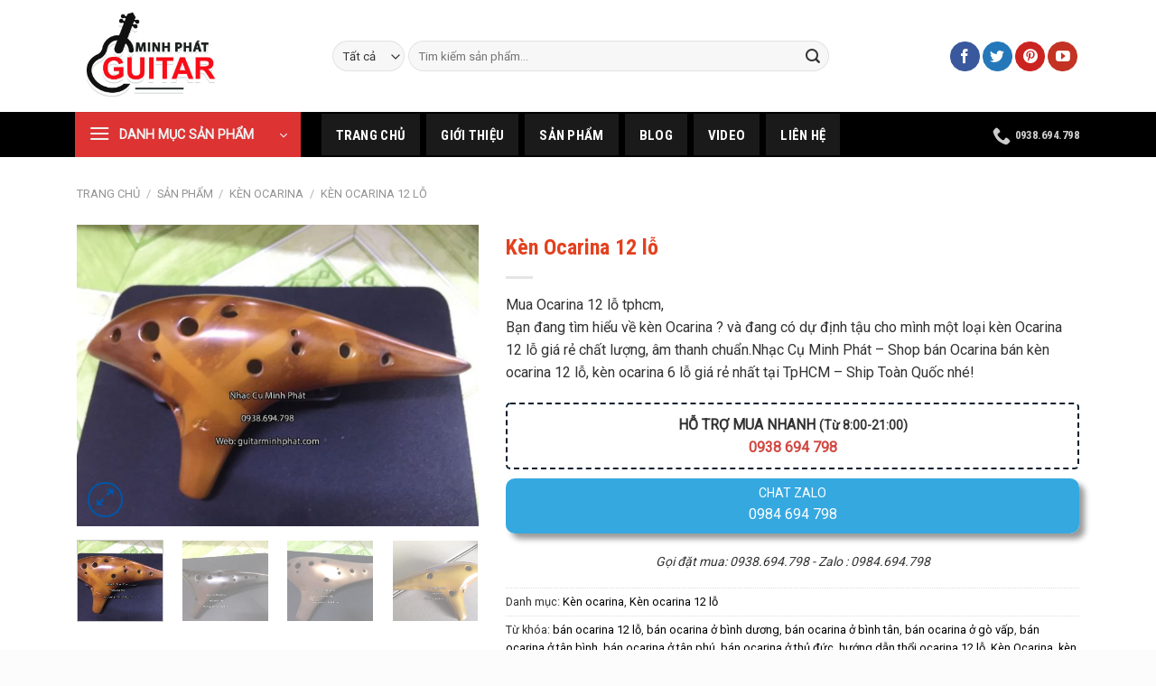

--- FILE ---
content_type: text/html; charset=UTF-8
request_url: https://guitarminhphat.com/san-pham/ken-ocarina-12-lo/
body_size: 36656
content:
<!DOCTYPE html><html lang="vi" prefix="og: https://ogp.me/ns#" class="loading-site no-js"><head><style id="rocket-critical-css">ul{box-sizing:border-box}:root{--wp--preset--font-size--normal:16px;--wp--preset--font-size--huge:42px}.screen-reader-text{border:0;clip:rect(1px,1px,1px,1px);-webkit-clip-path:inset(50%);clip-path:inset(50%);height:1px;margin:-1px;overflow:hidden;padding:0;position:absolute;width:1px;word-wrap:normal!important}.screen-reader-text{border:0;clip:rect(1px,1px,1px,1px);-webkit-clip-path:inset(50%);clip-path:inset(50%);height:1px;margin:-1px;overflow:hidden;overflow-wrap:normal!important;word-wrap:normal!important;padding:0;position:absolute!important;width:1px}img{display:inline-block}[type=checkbox]{padding:0;box-sizing:border-box}p:empty{display:none}img{max-width:100%}.logo a,a{text-decoration:none}html{font-family:sans-serif;-ms-text-size-adjust:100%;-webkit-text-size-adjust:100%;box-sizing:border-box;background-attachment:fixed}aside,header,main,nav{display:block}a{background-color:transparent}strong{font-weight:700}img{border-style:none;height:auto;vertical-align:middle}svg:not(:root){overflow:hidden}button,input,select{font:inherit}button,input,select{overflow:visible}button,select{text-transform:none}[type=submit],button,html [type=button]{-webkit-appearance:button}button::-moz-focus-inner,input::-moz-focus-inner{border:0;padding:0}button:-moz-focusring,input:-moz-focusring{outline:ButtonText dotted 1px}.header .flex-row{height:100%}[type=search]{-webkit-appearance:textfield}[type=search]::-webkit-search-cancel-button,[type=search]::-webkit-search-decoration{-webkit-appearance:none}*,:after,:before{box-sizing:border-box}body{color:#777;scroll-behavior:smooth;-webkit-font-smoothing:antialiased;-moz-osx-font-smoothing:grayscale}a,button,input{-ms-touch-action:manipulation;touch-action:manipulation}.col{position:relative;margin:0;padding:0 15px 30px;width:100%}.col-fit{-webkit-flex:1;-ms-flex:1;flex:1}@media screen and (min-width:850px){.col-divided{padding-right:30px;border-right:1px solid #ececec}.col-divided+.col{padding-left:30px}}@media screen and (max-width:849px){.col{padding-bottom:30px}}@media screen and (min-width:850px){.large-3{max-width:25%;-webkit-flex-basis:25%;-ms-flex-preferred-size:25%;flex-basis:25%}.large-5{max-width:41.66667%;-webkit-flex-basis:41.66667%;-ms-flex-preferred-size:41.66667%;flex-basis:41.66667%}}.container,.row,body{width:100%;margin:0 auto}.container{padding-left:15px;padding-right:15px}.container,.row{max-width:1080px}.flex-row{-js-display:flex;display:-webkit-flex;display:-ms-flexbox;display:flex;-webkit-flex-flow:row nowrap;-ms-flex-flow:row nowrap;flex-flow:row nowrap;-webkit-align-items:center;-ms-flex-align:center;align-items:center;-webkit-justify-content:space-between;-ms-flex-pack:justify;justify-content:space-between;width:100%}.flex-col{max-height:100%}.flex-grow{-webkit-flex:1;-ms-flex:1;flex:1;-ms-flex-negative:1;-ms-flex-preferred-size:auto!important}.flex-center{margin:0 auto}.flex-left{margin-right:auto}.flex-right{margin-left:auto}@media (max-width:849px){.medium-flex-wrap{-webkit-flex-flow:column wrap;-ms-flex-flow:column wrap;flex-flow:column wrap}.medium-flex-wrap .flex-col{padding-top:5px;padding-bottom:5px;-webkit-flex-grow:0;-ms-flex-positive:0;flex-grow:0;width:100%}}@media all and (-ms-high-contrast:none){.nav>li>a>i{top:-1px}}.row{width:100%;-js-display:flex;display:-webkit-flex;display:-ms-flexbox;display:flex;-webkit-flex-flow:row wrap;-ms-flex-flow:row wrap;flex-flow:row wrap}.nav,.nav>li{position:relative}.nav p{margin:0;padding-bottom:0}.nav,.nav ul:not(.nav-dropdown){margin:0;padding:0}.nav>li>button{margin-bottom:0}.nav{width:100%;display:inline-block;display:-webkit-flex;display:-ms-flexbox;display:flex;-webkit-flex-flow:row wrap;-ms-flex-flow:row wrap;flex-flow:row wrap;-webkit-align-items:center;-ms-flex-align:center;align-items:center}.nav>li,.nav>li>a{display:inline-block}.nav>li{list-style:none;padding:0;margin:0 7px}.nav li:first-child{margin-left:0!important}.nav>li>a{padding:10px 0;display:-webkit-inline-flex;display:-ms-inline-flexbox;display:inline-flex;-webkit-flex-wrap:wrap;-ms-flex-wrap:wrap;flex-wrap:wrap;-webkit-align-items:center;-ms-flex-align:center;align-items:center}.nav-center{-webkit-justify-content:center;-ms-flex-pack:center;justify-content:center}.nav-left{-webkit-justify-content:flex-start;-ms-flex-pack:start;justify-content:flex-start}.nav-right{-webkit-justify-content:flex-end;-ms-flex-pack:end;justify-content:flex-end}.nav>li>a{color:#555}.nav li:last-child{margin-right:0!important}.nav-uppercase>li>a{letter-spacing:.02em;text-transform:uppercase;font-weight:700}@media (min-width:850px){.nav-divided>li{margin:0 .7em}}.flex-col .button,.flex-col button,.flex-col input{margin-bottom:0}.nav-tabs>li,li.html form,li.html input,li.html select{margin:0}.toggle{color:currentColor}.nav-tabs>li>a{border-top:2px solid #ddd;border-left:1px solid #ddd;border-right:1px solid #ddd;background-color:rgba(0,0,0,.04);padding-left:15px;padding-right:15px}.nav-dark .nav-tabs>li:not(.active)>a{background-color:rgba(255,255,255,.1);border-color:transparent}.toggle{height:auto;width:45px;line-height:1;box-shadow:none!important;padding:0;opacity:.6;margin:0 5px 0 0}.toggle i{font-size:1.8em}.nav.nav-vertical{-webkit-flex-flow:column;-ms-flex-flow:column;flex-flow:column}.nav-vertical li{list-style:none;margin:0;width:100%}.nav-vertical li li{font-size:1em;padding-left:.5em}.nav-vertical>li{display:-webkit-flex;display:-ms-flexbox;display:flex;-webkit-flex-flow:row wrap;-ms-flex-flow:row wrap;flex-flow:row wrap;-webkit-align-items:center;-ms-flex-align:center;align-items:center}.nav-vertical>li ul{width:100%}.nav-vertical>li>a,.nav-vertical>li>ul>li a{display:block;width:auto;-webkit-flex-grow:1;-ms-flex-positive:1;flex-grow:1}.nav-vertical>li.html{padding-top:1em;padding-bottom:1em}.nav-vertical>li>ul li a{color:#666}.nav-vertical>li>ul{margin:0 0 2em;padding-left:1em}.nav .children{position:fixed;opacity:0;left:-99999px;-webkit-transform:translateX(-10px);-ms-transform:translateX(-10px);transform:translateX(-10px)}.nav-sidebar.nav-vertical>li+li{border-top:1px solid #ececec}.nav-vertical>li+li{border-top:1px solid #ececec}.badge-container{margin:10px 0 0}.button,button,input[type=submit]{position:relative;display:inline-block;background-color:transparent;text-transform:uppercase;font-size:.97em;letter-spacing:.03em;-ms-touch-action:none;touch-action:none;text-align:center;color:currentColor;text-decoration:none;border:1px solid transparent;vertical-align:middle;border-radius:0;margin-top:0;margin-right:1em;text-shadow:none;line-height:37px;min-height:38px;padding:0 1.2em;max-width:100%;text-rendering:optimizeLegibility;box-sizing:border-box}.button.is-outline{line-height:32px}.button,input[type=submit],input[type=submit].button{color:#fff;background-color:#446084;background-color:var(--primary-color);border-color:rgba(0,0,0,.05)}.button.is-outline{border:2px solid currentColor;background-color:transparent}.is-outline{color:silver}.primary,input[type=submit],input[type=submit].button{background-color:#446084}.secondary{background-color:#d26e4b}button[disabled]{opacity:.6}.is-divider{background-color:rgba(0,0,0,.1)}.is-divider{height:3px;display:block;margin:1em 0;width:30px}input[type=search],input[type=text],input[type=password],select{box-sizing:border-box;border:1px solid #ddd;padding:0 .75em;height:40px;border-radius:0;max-width:100%;width:100%;vertical-align:middle;background-color:#fff;color:#333}input[type=search],input[type=text]{-webkit-appearance:none;-moz-appearance:none;appearance:none}input[type=search]:focus{box-shadow:0 0 5px #ccc;opacity:1!important;outline:0;color:#333;background-color:#fff}label{font-weight:700;display:block;font-size:14px;margin-bottom:.4em}input[type=checkbox]{display:inline;margin-right:10px;font-size:16px}select{background-color:#fff;-webkit-appearance:none;-moz-appearance:none;background-position:100% 50%;background-repeat:no-repeat;background-size:auto 15%;border-radius:0;display:block;text-overflow:''}@media screen and (-ms-high-contrast:active),(-ms-high-contrast:none){select::-ms-expand{display:none}}@-moz-document url-prefix(){select{background-image:none}}select::-moz-focusring{color:transparent;text-shadow:0 0 0 #000}.form-flat input:not([type=submit]),.form-flat select{background-color:rgba(0,0,0,.03);box-shadow:none;border-color:rgba(0,0,0,.09);background-position:99% 50%;color:currentColor!important}.form-flat .flex-row .flex-col{padding-right:4px}.form-flat .button.icon{color:currentColor!important;border-color:transparent!important;background-color:transparent!important;box-shadow:none}.image-icon{position:relative}i[class^=icon-]{font-family:fl-icons!important;speak:none!important;margin:0;padding:0;display:inline-block;font-style:normal!important;font-weight:400!important;font-variant:normal!important;text-transform:none!important;position:relative;line-height:1.2}.button i,button i{vertical-align:middle;top:-1.5px}.button.icon{margin-left:.12em;margin-right:.12em;min-width:38px;padding-left:12px;padding-right:12px;display:inline-block}.button.icon i{font-size:1.2em}.button.icon.circle{padding-left:0;padding-right:0}.button.icon.circle>i{margin:0 8px}.button.icon.circle>i:only-child{margin:0}.nav>li>a>i+span{margin-left:5px}.nav>li>a>i{vertical-align:middle;font-size:20px}.nav>li>a>i.icon-menu{font-size:1.9em}.image-icon{display:inline-block;height:auto;vertical-align:middle}img{opacity:1}.image-tools{padding:10px;position:absolute}.image-tools.top.right{padding-bottom:0;padding-left:0}@media only screen and (max-device-width:1024px){.image-tools{opacity:1!important;padding:5px}}.lightbox-content{background-color:#fff;max-width:875px;margin:0 auto;box-shadow:3px 3px 20px 0 rgba(0,0,0,.15);position:relative}.lightbox-content .lightbox-inner{padding:30px 20px}input:focus{outline:0}.mfp-hide{display:none!important}.flickity-enabled,.slider{position:relative}.slider::-webkit-scrollbar{width:0!important;height:0!important}.social-icons{vertical-align:middle}.slider>div:not(.col){width:100%}.flickity-slider>div:not(.col){width:100%!important;padding:0;margin:0}.flickity-viewport{overflow:hidden;position:relative;height:100%;width:100%}.flickity-slider{position:absolute;width:100%;height:100%}.flickity-prev-next-button{position:absolute;top:10%;bottom:10%;background-color:transparent;margin:0;padding:0;width:36px;color:#111;border:none;opacity:0}.flickity-prev-next-button.next{-webkit-transform:translateX(-20%);-ms-transform:translateX(-20%);transform:translateX(-20%);right:2%}.flickity-prev-next-button.previous{-webkit-transform:translateX(20%);-ms-transform:translateX(20%);transform:translateX(20%);left:2%}.flickity-prev-next-button:disabled,button.flickity-prev-next-button[disabled]{opacity:0!important;background:0 0!important;box-shadow:none!important}.flickity-prev-next-button svg{position:absolute;left:50%;top:50%;width:100%;max-width:100%;padding:20%;max-height:100%;height:auto;-webkit-transform:translate(-50%,-50%);-ms-transform:translate(-50%,-50%);transform:translate(-50%,-50%)}.flickity-prev-next-button .arrow,.flickity-prev-next-button svg{border-color:currentColor;fill:currentColor}.slider-no-arrows .flickity-prev-next-button{display:none!important}.bottom,.fill{bottom:0}.full-width{max-width:100%!important}@media screen and (max-width:549px){.row-slider .flickity-prev-next-button{width:20px!important;opacity:.8;background-color:transparent!important;box-shadow:none!important;-webkit-transform:translateX(0)!important;-ms-transform:translateX(0)!important;transform:translateX(0)!important}.row-slider .flickity-prev-next-button svg{padding:3px!important;border:0!important}}label{color:#222}a{color:#334862}a.plain{color:currentColor}p,ul{margin-top:0}ul{list-style:disc}ul.menu>li,ul.menu>li li{list-style:none}ul{padding:0}ul ul{margin:1.5em 0 1.5em 3em}li{margin-bottom:.6em}.button,button,input,select{margin-bottom:1em}form p,h1,h3,h4{margin-bottom:.5em}form,p,ul{margin-bottom:1.3em}body{line-height:1.6}h1{line-height:1.3}h1,h3,h4{color:#555;width:100%;margin-top:0;text-rendering:optimizeSpeed}h1{font-size:1.7em}h3{font-size:1.25em}h4{font-size:1.125em}@media (max-width:549px){h1{font-size:1.4em}h3{font-size:1em}}.uppercase{line-height:1.05;letter-spacing:.05em;text-transform:uppercase}.breadcrumbs,.logo a,.uppercase{text-transform:uppercase}.is-normal{font-weight:400}.uppercase{line-height:1.2}.is-larger{font-size:1.3em}.is-small{font-size:13px}@media (max-width:549px){.is-larger{font-size:1.2em}}.nav>li.html{font-size:.85em}.nav-size-medium>li>a{font-size:14px}.fill,.top{top:0}.container:after,.row:after{content:"";display:table;clear:both}@media (max-width:549px){.hide-for-small{display:none!important}}@media (max-width:849px){.hide-for-medium{display:none!important}.medium-text-center{text-align:center!important;width:100%!important;float:none!important}}@media (min-width:850px){.show-for-medium{display:none!important}}.full-width{width:100%!important;padding-left:0!important;padding-right:0!important;display:block}.mb-0{margin-bottom:0!important}.ml-0{margin-left:0!important}.mb-half{margin-bottom:15px}.inner-padding{padding:30px}.text-left{text-align:left}.text-center{text-align:center}.text-center .is-divider,.text-center>div{margin-left:auto;margin-right:auto}.relative{position:relative!important}.absolute{position:absolute!important}.fixed{position:fixed!important;z-index:12}.right{right:0}.left{left:0}.fill{position:absolute;left:0;height:100%;right:0;padding:0!important;margin:0!important}.circle{border-radius:999px!important;object-fit:cover}.z-1{z-index:21}.z-3{z-index:23}.z-top{z-index:9995}.inline{display:inline}.screen-reader-text{clip:rect(1px,1px,1px,1px);position:absolute!important;height:1px;width:1px;overflow:hidden}.show-on-hover{opacity:0;-webkit-filter:blur(0);filter:blur(0)}.button.tooltip{opacity:1}.nav-dark .nav>li>a{color:rgba(255,255,255,.8)}html{overflow-x:hidden}#main,#wrapper{background-color:#fff;position:relative}.header,.header-wrapper{width:100%;z-index:30;position:relative;background-size:cover;background-position:50% 0}.header-bg-color{background-color:rgba(255,255,255,.9)}.header-bottom{display:-webkit-flex;display:-ms-flexbox;display:flex;-webkit-align-items:center;-ms-flex-align:center;align-items:center;-webkit-flex-wrap:no-wrap;-ms-flex-wrap:no-wrap;flex-wrap:no-wrap}.header-bg-color,.header-bg-image{background-position:50% 0}.header-main{z-index:10;position:relative}.header-bottom{z-index:9;position:relative;min-height:35px}.top-divider{margin-bottom:-1px;border-top:1px solid currentColor;opacity:.1}.widget{margin-bottom:1.5em}ul.menu>li{text-align:left;margin:0}ul.menu>li>a{display:inline-block;padding:6px 0;-webkit-flex:1;-ms-flex:1;flex:1}ul.menu>li:before{font-family:fl-icons;display:inline-block;opacity:.6;margin-right:6px}ul.menu>li li>a{font-size:14px;padding:3px 0;display:inline-block}ul.menu>li+li{border-top:1px solid #ececec}ul.menu>li ul{margin:0;padding:0;width:100%;display:none}ul.menu>li ul li{border:0;margin:0}ul.menu>li.has-child{display:-webkit-flex;display:-ms-flexbox;display:flex;-webkit-flex-flow:row wrap;-ms-flex-flow:row wrap;flex-flow:row wrap;-webkit-align-items:center;-ms-flex-align:center;align-items:center}.breadcrumbs{color:#222;font-weight:700;letter-spacing:0;padding:0}.searchform .button.icon i{font-size:1.2em}.breadcrumbs .divider{position:relative;top:1.5px;opacity:.35;margin:0 .3em;font-weight:300}.breadcrumbs a{color:rgba(102,102,102,.7);font-weight:400}.breadcrumbs a:first-of-type{margin-left:0}html{background-color:#5b5b5b}.page-title,.page-title-inner,.searchform{position:relative}.back-to-top{margin:0;opacity:0;bottom:20px;right:20px;-webkit-transform:translateY(30%);-ms-transform:translateY(30%);transform:translateY(30%)}.logo{line-height:1;margin:0}.logo a{display:block;color:#446084;font-size:32px;font-weight:700;margin:0}.logo img{display:block;width:auto}.header-logo-dark{display:none!important}.logo-left .logo{margin-left:0;margin-right:30px}@media screen and (max-width:849px){.header-inner .nav{-webkit-flex-wrap:nowrap;-ms-flex-wrap:nowrap;flex-wrap:nowrap}.medium-logo-center .flex-left{-webkit-order:1;-ms-flex-order:1;order:1;-webkit-flex:1 1 0%;-ms-flex:1 1 0%;flex:1 1 0%}.medium-logo-center .logo{-webkit-order:2;-ms-flex-order:2;order:2;text-align:center;margin:0 15px}.medium-logo-center .logo img{margin:0 auto}.medium-logo-center .flex-right{-webkit-flex:1 1 0%;-ms-flex:1 1 0%;flex:1 1 0%;-webkit-order:3;-ms-flex-order:3;order:3}}.page-title-inner{padding-top:20px;min-height:60px}.sidebar-menu .search-form{display:block!important}.searchform-wrapper form{margin-bottom:0}.sidebar-menu .search-form{padding:5px 0;width:100%}.form-flat .search-form-categories{padding-right:5px}.search-form-categories select{min-width:80px}.searchform .button.icon{margin:0}.searchform-wrapper{width:100%}.searchform-wrapper.form-flat .flex-col:last-of-type{margin-left:-48px}.searchform-wrapper .autocomplete-suggestions{-webkit-overflow-scrolling:touch;max-height:50vh;overflow-y:auto}.header .search-form .autocomplete-suggestions{max-height:80vh}.header .search-form .live-search-results{text-align:left;color:#111;top:105%;box-shadow:0 0 10px 0 rgba(0,0,0,.1);left:0;right:0;background-color:rgba(255,255,255,.95);position:absolute}.icon-tumblr:before{content:"\e603"}.icon-phone:before{content:"\e600"}.icon-menu:before{content:"\e800"}.icon-angle-up:before{content:"\f106"}.icon-angle-down:before{content:"\f107"}.icon-twitter:before{content:"\e001"}.icon-envelop:before{content:"\e003"}.icon-facebook:before{content:"\e002"}.icon-pinterest:before{content:"\e010"}.icon-search:before{content:"\e012"}.icon-youtube:before{content:"\e018"}.social-icons{display:inline-block;font-size:.85em;color:#999}.html .social-icons{font-size:1em}.html .social-icons .button{margin-bottom:0}.social-icons .button.icon:not(.is-outline){background-color:currentColor!important;border-color:currentColor!important}.social-icons .button.icon:not(.is-outline)>i{color:#fff!important}.button.facebook:not(.is-outline){color:#3a589d!important}.button.whatsapp:not(.is-outline){color:#51cb5a!important}.button.twitter:not(.is-outline){color:#2478ba!important}.button.email:not(.is-outline){color:#111!important}.button.pinterest:not(.is-outline){color:#cb2320!important}.button.tumblr:not(.is-outline){color:#36455d!important}.button.youtube:not(.is-outline){color:#c33223!important}#wide-nav>.flex-row>.flex-left{width:25%;padding-right:15px;margin-left:-2px}#mega-menu-wrap{width:100%;background:#e3411f;position:relative}#mega-menu-title{padding:10px 0 10px 15px;font-size:15px;font-family:"Roboto Condensed",sans-serif;font-weight:700;color:#fff}#mega-menu-title i{margin-right:9px}#mega_menu{position:absolute;top:100%;margin-top:20px;left:0;width:100%;border:1px solid #ddd;padding:0;background:#fff;display:none}#mega_menu>li{position:relative;z-index:8}#mega_menu li a{padding:7px 15px;display:block;font-size:16px}#mega_menu ul.sub-menu li a{padding-bottom:8px}#mega_menu>li.has-child>a:after{content:"\f105";font-family:FontAwesome;float:right}#mega_menu li>.toggle{display:none}#mega_menu>li>ul.sub-menu{position:absolute;top:0;left:100%;background:#fff;width:209%;margin:0 0 0 1px;padding:0 0 0 0}#mega_menu ul.sub-menu>li{position:relative;z-index:1}.product .product-title{font-size:15px}#header-contact>li>a{padding-bottom:9px}.form-row input[type="submit"]{margin:0}.form-row input[type="submit"]+label{margin-left:15px}.price{line-height:1}.product-info .price{font-size:1.5em;margin:.5em 0;font-weight:bolder}.price-wrapper .price{display:block}.product-main{padding:40px 0}.page-title:not(.featured-title)+main .product-main{padding-top:15px}.product-info{padding-top:10px}.product_meta{font-size:.8em;margin-bottom:1em}.product_meta>span{display:block;border-top:1px dotted #ddd;padding:5px 0}.product-gallery{padding-bottom:0!important}.product-gallery-slider img{width:100%}.cart-icon{display:inline-block}.cart-icon strong{border-radius:0;font-weight:700;margin:.3em 0;border:2px solid #446084;color:#446084;position:relative;display:inline-block;vertical-align:middle;text-align:center;width:2.2em;height:2.2em;font-size:1em;line-height:1.9em;font-family:Helvetica,Arial,Sans-serif}.cart-icon strong:after{bottom:100%;margin-bottom:0;margin-left:-7px;height:8px;width:14px;left:50%;content:' ';position:absolute;border:2px solid #446084;border-top-left-radius:99px;border-top-right-radius:99px;border-bottom:0}</style><link rel="preload" href="https://fonts.googleapis.com/css?family=Roboto+Condensed%3Aregular%2C700%2C700%7CRoboto%3Aregular%2Cregular%2Cregular" as="style" onload="this.onload=null;this.rel='stylesheet'" /><link rel="preload" href="https://guitarminhphat.com/wp-content/cache/min/1/8389ae95dac0d29817a1afec6f5baee1.css" as="style" onload="this.onload=null;this.rel='stylesheet'" data-minify="1" /><script type="text/javascript" src="https://guitarminhphat.com/wp-content/cache/busting/1/wp-includes/js/jquery/jquery.min-3.7.1.js" id="jquery-core-js"></script><script src="https://guitarminhphat.com/wp-content/cache/min/1/5da0458621e623c0821c7f67b323c807.js" data-minify="1" defer></script> <meta charset="UTF-8" /><link rel="profile" href="https://gmpg.org/xfn/11" /><link rel="pingback" href="https://guitarminhphat.com/xmlrpc.php" /><meta name="keywords" content="" /><meta name="description" content="" /><script>(function(html){html.className = html.className.replace(/\bno-js\b/,'js')})(document.documentElement);</script> <meta name="viewport" content="width=device-width, initial-scale=1" /><title>Shop Bán Ocarina 12 lỗ, Ocarina 6 lỗ giá rẻ - Nhạc Cụ Minh Phát</title><meta name="description" content="Mua Ocarina 12 lỗ tphcm, Bạn đang tìm hiểu về kèn Ocarina ? và đang có dự định tậu cho mình một loại kèn Ocarina 12 lỗ giá rẻ chất lượng, âm thanh chuẩn.Nhạc Cụ Minh Phát - Shop bán Ocarina bán kèn ocarina 12 lỗ, kèn ocarina 6 lỗ giá rẻ nhất tại TpHCM - Ship Toàn Quốc nhé!"/><meta name="robots" content="follow, index, max-snippet:-1, max-video-preview:-1, max-image-preview:large"/><link rel="canonical" href="https://guitarminhphat.com/san-pham/ken-ocarina-12-lo/" /><meta property="og:locale" content="vi_VN" /><meta property="og:type" content="product" /><meta property="og:title" content="Shop Bán Ocarina 12 lỗ, Ocarina 6 lỗ giá rẻ - Nhạc Cụ Minh Phát" /><meta property="og:description" content="Mua Ocarina 12 lỗ tphcm, Bạn đang tìm hiểu về kèn Ocarina ? và đang có dự định tậu cho mình một loại kèn Ocarina 12 lỗ giá rẻ chất lượng, âm thanh chuẩn.Nhạc Cụ Minh Phát - Shop bán Ocarina bán kèn ocarina 12 lỗ, kèn ocarina 6 lỗ giá rẻ nhất tại TpHCM - Ship Toàn Quốc nhé!" /><meta property="og:url" content="https://guitarminhphat.com/san-pham/ken-ocarina-12-lo/" /><meta property="og:site_name" content="Guitar Minh Phát - Cửa hàng Đàn Guitar Số 1 tại Quận Bình Tân" /><meta property="og:updated_time" content="2018-09-14T09:33:19+07:00" /><meta property="og:image" content="https://guitarminhphat.com/wp-content/uploads/2018/09/Ken-ocarina-12-lo-tphcm-1.jpg" /><meta property="og:image:secure_url" content="https://guitarminhphat.com/wp-content/uploads/2018/09/Ken-ocarina-12-lo-tphcm-1.jpg" /><meta property="og:image:width" content="1280" /><meta property="og:image:height" content="960" /><meta property="og:image:alt" content="Mua kèn ocarina 12 lỗ giá rẻ chính hãng chất lượng, âm thanh chuẩn - nhạc cụ minh phát quận bình tân tphcm" /><meta property="og:image:type" content="image/jpeg" /><meta property="product:price:currency" content="VND" /><meta property="product:availability" content="instock" /><meta name="twitter:card" content="summary_large_image" /><meta name="twitter:title" content="Shop Bán Ocarina 12 lỗ, Ocarina 6 lỗ giá rẻ - Nhạc Cụ Minh Phát" /><meta name="twitter:description" content="Mua Ocarina 12 lỗ tphcm, Bạn đang tìm hiểu về kèn Ocarina ? và đang có dự định tậu cho mình một loại kèn Ocarina 12 lỗ giá rẻ chất lượng, âm thanh chuẩn.Nhạc Cụ Minh Phát - Shop bán Ocarina bán kèn ocarina 12 lỗ, kèn ocarina 6 lỗ giá rẻ nhất tại TpHCM - Ship Toàn Quốc nhé!" /><meta name="twitter:site" content="@guitarminhphat" /><meta name="twitter:creator" content="@guitarminhphat" /><meta name="twitter:image" content="https://guitarminhphat.com/wp-content/uploads/2018/09/Ken-ocarina-12-lo-tphcm-1.jpg" /><meta name="twitter:label1" content="Price" /><meta name="twitter:data1" content="0&nbsp;&#8363;" /><meta name="twitter:label2" content="Availability" /><meta name="twitter:data2" content="In stock" /> <script type="application/ld+json" class="rank-math-schema">{"@context":"https://schema.org","@graph":[{"@type":"Organization","@id":"https://guitarminhphat.com/#organization","name":"C\u1eeda H\u00e0ng Guitar Minh Ph\u00e1t","url":"https://guitarminhphat.com","sameAs":["https://www.facebook.com/Nha%cc%a3c-cu%cc%a3-online-guitar-tr%c3%b4%cc%81ng-lu%cc%a3c-la%cc%a3c-go%cc%83-bo-phu%cc%a3-ki%c3%aa%cc%a3n-guitar-1656114234716685/","https://twitter.com/guitarminhphat","http://www.linkedin.com/in/minh-phat-30358614b","https://www.pinterest.com/guitarminhphat09/","https://www.youtube.com/channel/UC0L5r_tMhlQ2T9xQ9yrRF5g?view_as=subscriber"],"logo":{"@type":"ImageObject","@id":"https://guitarminhphat.com/#logo","url":"https://guitarminhphat.com/wp-content/uploads/2018/05/logo_guitarminhphat.jpg","contentUrl":"https://guitarminhphat.com/wp-content/uploads/2018/05/logo_guitarminhphat.jpg","caption":"Guitar Minh Pha\u0301t - C\u01b0\u0309a ha\u0300ng \u0110\u00e0n Guitar S\u1ed1 1 t\u1ea1i Qu\u1eadn Bi\u0300nh T\u00e2n","inLanguage":"vi","width":"604","height":"409"}},{"@type":"WebSite","@id":"https://guitarminhphat.com/#website","url":"https://guitarminhphat.com","name":"Guitar Minh Pha\u0301t - C\u01b0\u0309a ha\u0300ng \u0110\u00e0n Guitar S\u1ed1 1 t\u1ea1i Qu\u1eadn Bi\u0300nh T\u00e2n","alternateName":"Guitar Minh Pha\u0301t - C\u01b0\u0309a ha\u0300ng \u0110\u00e0n Guitar S\u1ed1 1 t\u1ea1i Qu\u1eadn Bi\u0300nh T\u00e2n","publisher":{"@id":"https://guitarminhphat.com/#organization"},"inLanguage":"vi"},{"@type":"ImageObject","@id":"https://guitarminhphat.com/wp-content/uploads/2018/09/Ken-ocarina-12-lo-tphcm-1.jpg","url":"https://guitarminhphat.com/wp-content/uploads/2018/09/Ken-ocarina-12-lo-tphcm-1.jpg","width":"1280","height":"960","caption":"Mua k\u00e8n ocarina 12 l\u1ed7 gi\u00e1 r\u1ebb ch\u00ednh h\u00e3ng ch\u1ea5t l\u01b0\u1ee3ng, \u00e2m thanh chu\u1ea9n - nh\u1ea1c c\u1ee5 minh ph\u00e1t qu\u1eadn b\u00ecnh t\u00e2n tphcm","inLanguage":"vi"},{"@type":"ItemPage","@id":"https://guitarminhphat.com/san-pham/ken-ocarina-12-lo/#webpage","url":"https://guitarminhphat.com/san-pham/ken-ocarina-12-lo/","name":"Shop B\u00e1n Ocarina 12 l\u1ed7, Ocarina 6 l\u1ed7 gi\u00e1 r\u1ebb - Nh\u1ea1c C\u1ee5 Minh Ph\u00e1t","datePublished":"2018-09-14T09:28:40+07:00","dateModified":"2018-09-14T09:33:19+07:00","isPartOf":{"@id":"https://guitarminhphat.com/#website"},"primaryImageOfPage":{"@id":"https://guitarminhphat.com/wp-content/uploads/2018/09/Ken-ocarina-12-lo-tphcm-1.jpg"},"inLanguage":"vi"},{"@type":"Product","name":"Shop B\u00e1n Ocarina 12 l\u1ed7, Ocarina 6 l\u1ed7 gi\u00e1 r\u1ebb - Nh\u1ea1c C\u1ee5 Minh Ph\u00e1t","description":"Mua Ocarina 12 l\u1ed7 tphcm, B\u1ea1n \u0111ang t\u00ecm hi\u1ec3u v\u1ec1 k\u00e8n Ocarina ? v\u00e0 \u0111ang c\u00f3 d\u1ef1 \u0111\u1ecbnh t\u1eadu cho m\u00ecnh m\u1ed9t lo\u1ea1i k\u00e8n Ocarina 12 l\u1ed7 gi\u00e1 r\u1ebb ch\u1ea5t l\u01b0\u1ee3ng, \u00e2m thanh chu\u1ea9n.Nh\u1ea1c C\u1ee5 Minh Ph\u00e1t - Shop b\u00e1n Ocarina b\u00e1n k\u00e8n ocarina 12 l\u1ed7, k\u00e8n ocarina 6 l\u1ed7 gi\u00e1 r\u1ebb nh\u1ea5t t\u1ea1i TpHCM - Ship To\u00e0n Qu\u1ed1c nh\u00e9!","category":"K\u00e8n ocarina","mainEntityOfPage":{"@id":"https://guitarminhphat.com/san-pham/ken-ocarina-12-lo/#webpage"},"image":[{"@type":"ImageObject","url":"https://guitarminhphat.com/wp-content/uploads/2018/09/Ken-ocarina-12-lo-tphcm-1.jpg","height":"960","width":"1280"},{"@type":"ImageObject","url":"https://guitarminhphat.com/wp-content/uploads/2018/09/Ken-ocarina-12-lo-tphcm-5.jpg","height":"540","width":"720"},{"@type":"ImageObject","url":"https://guitarminhphat.com/wp-content/uploads/2018/09/Ken-ocarina-12-lo-tphcm-4.jpg","height":"540","width":"720"},{"@type":"ImageObject","url":"https://guitarminhphat.com/wp-content/uploads/2018/09/Ken-ocarina-12-lo-tphcm-3.jpg","height":"960","width":"1280"},{"@type":"ImageObject","url":"https://guitarminhphat.com/wp-content/uploads/2018/09/Ken-ocarina-12-lo-tphcm-2.jpg","height":"960","width":"1280"},{"@type":"ImageObject","url":"https://guitarminhphat.com/wp-content/uploads/2018/09/Ken-ocarina-12-lo-tphcm-1.jpg","height":"960","width":"1280"},{"@type":"ImageObject","url":"https://guitarminhphat.com/wp-content/uploads/2018/09/Shop-ken-ocarina-12-lo-1.jpg","height":"960","width":"1280"}],"@id":"https://guitarminhphat.com/san-pham/ken-ocarina-12-lo/#richSnippet"}]}</script> <link rel='dns-prefetch' href='//fonts.googleapis.com' /><link rel='dns-prefetch' href='//fonts.gstatic.com' /><link rel='dns-prefetch' href='//connect.facebook.net' /><link rel='dns-prefetch' href='//www.google-analytics.com' /><link href='https://fonts.gstatic.com' crossorigin rel='preconnect' /><link rel='prefetch' href='https://guitarminhphat.com/wp-content/themes/flatsome/assets/js/flatsome.js?ver=a0a7aee297766598a20e' /><link rel='prefetch' href='https://guitarminhphat.com/wp-content/themes/flatsome/assets/js/chunk.slider.js?ver=3.18.7' /><link rel='prefetch' href='https://guitarminhphat.com/wp-content/themes/flatsome/assets/js/chunk.popups.js?ver=3.18.7' /><link rel='prefetch' href='https://guitarminhphat.com/wp-content/themes/flatsome/assets/js/chunk.tooltips.js?ver=3.18.7' /><link rel='prefetch' href='https://guitarminhphat.com/wp-content/themes/flatsome/assets/js/woocommerce.js?ver=49415fe6a9266f32f1f2' /><link rel="alternate" type="application/rss+xml" title="Dòng thông tin Guitar Minh Phát - Cửa hàng Đàn Guitar Số 1 tại Quận Bình Tân &raquo;" href="https://guitarminhphat.com/feed/" /><link rel="alternate" type="application/rss+xml" title="Guitar Minh Phát - Cửa hàng Đàn Guitar Số 1 tại Quận Bình Tân &raquo; Dòng bình luận" href="https://guitarminhphat.com/comments/feed/" /><style id='wp-emoji-styles-inline-css' type='text/css'>img.wp-smiley,img.emoji{display:inline!important;border:none!important;box-shadow:none!important;height:1em!important;width:1em!important;margin:0 0.07em!important;vertical-align:-0.1em!important;background:none!important;padding:0!important}</style><style id='wp-block-library-inline-css' type='text/css'>:root{--wp-admin-theme-color:#007cba;--wp-admin-theme-color--rgb:0,124,186;--wp-admin-theme-color-darker-10:#006ba1;--wp-admin-theme-color-darker-10--rgb:0,107,161;--wp-admin-theme-color-darker-20:#005a87;--wp-admin-theme-color-darker-20--rgb:0,90,135;--wp-admin-border-width-focus:2px;--wp-block-synced-color:#7a00df;--wp-block-synced-color--rgb:122,0,223;--wp-bound-block-color:#9747ff}@media (min-resolution:192dpi){:root{--wp-admin-border-width-focus:1.5px}}.wp-element-button{cursor:pointer}:root{--wp--preset--font-size--normal:16px;--wp--preset--font-size--huge:42px}:root .has-very-light-gray-background-color{background-color:#eee}:root .has-very-dark-gray-background-color{background-color:#313131}:root .has-very-light-gray-color{color:#eee}:root .has-very-dark-gray-color{color:#313131}:root .has-vivid-green-cyan-to-vivid-cyan-blue-gradient-background{background:linear-gradient(135deg,#00d084,#0693e3)}:root .has-purple-crush-gradient-background{background:linear-gradient(135deg,#34e2e4,#4721fb 50%,#ab1dfe)}:root .has-hazy-dawn-gradient-background{background:linear-gradient(135deg,#faaca8,#dad0ec)}:root .has-subdued-olive-gradient-background{background:linear-gradient(135deg,#fafae1,#67a671)}:root .has-atomic-cream-gradient-background{background:linear-gradient(135deg,#fdd79a,#004a59)}:root .has-nightshade-gradient-background{background:linear-gradient(135deg,#330968,#31cdcf)}:root .has-midnight-gradient-background{background:linear-gradient(135deg,#020381,#2874fc)}.has-regular-font-size{font-size:1em}.has-larger-font-size{font-size:2.625em}.has-normal-font-size{font-size:var(--wp--preset--font-size--normal)}.has-huge-font-size{font-size:var(--wp--preset--font-size--huge)}.has-text-align-center{text-align:center}.has-text-align-left{text-align:left}.has-text-align-right{text-align:right}#end-resizable-editor-section{display:none}.aligncenter{clear:both}.items-justified-left{justify-content:flex-start}.items-justified-center{justify-content:center}.items-justified-right{justify-content:flex-end}.items-justified-space-between{justify-content:space-between}.screen-reader-text{border:0;clip:rect(1px,1px,1px,1px);-webkit-clip-path:inset(50%);clip-path:inset(50%);height:1px;margin:-1px;overflow:hidden;padding:0;position:absolute;width:1px;word-wrap:normal!important}.screen-reader-text:focus{background-color:#ddd;clip:auto!important;-webkit-clip-path:none;clip-path:none;color:#444;display:block;font-size:1em;height:auto;left:5px;line-height:normal;padding:15px 23px 14px;text-decoration:none;top:5px;width:auto;z-index:100000}html :where(.has-border-color){border-style:solid}html :where([style*=border-top-color]){border-top-style:solid}html :where([style*=border-right-color]){border-right-style:solid}html :where([style*=border-bottom-color]){border-bottom-style:solid}html :where([style*=border-left-color]){border-left-style:solid}html :where([style*=border-width]){border-style:solid}html :where([style*=border-top-width]){border-top-style:solid}html :where([style*=border-right-width]){border-right-style:solid}html :where([style*=border-bottom-width]){border-bottom-style:solid}html :where([style*=border-left-width]){border-left-style:solid}html :where(img[class*=wp-image-]){height:auto;max-width:100%}:where(figure){margin:0 0 1em}html :where(.is-position-sticky){--wp-admin--admin-bar--position-offset:var(--wp-admin--admin-bar--height,0)}@media screen and (max-width:600px){html :where(.is-position-sticky){--wp-admin--admin-bar--position-offset:0}}</style><style id='woocommerce-inline-inline-css' type='text/css'>.woocommerce form .form-row .required{visibility:visible}</style><style id='flatsome-main-inline-css' type='text/css'>@font-face{font-family:"fl-icons";font-display:block;src:url(https://guitarminhphat.com/wp-content/themes/flatsome/assets/css/icons/fl-icons.eot?v=3.18.7);src:url(https://guitarminhphat.com/wp-content/themes/flatsome/assets/css/icons/fl-icons.eot#iefix?v=3.18.7) format("embedded-opentype"),url(https://guitarminhphat.com/wp-content/themes/flatsome/assets/css/icons/fl-icons.woff2?v=3.18.7) format("woff2"),url(https://guitarminhphat.com/wp-content/themes/flatsome/assets/css/icons/fl-icons.ttf?v=3.18.7) format("truetype"),url(https://guitarminhphat.com/wp-content/themes/flatsome/assets/css/icons/fl-icons.woff?v=3.18.7) format("woff"),url(https://guitarminhphat.com/wp-content/themes/flatsome/assets/css/icons/fl-icons.svg?v=3.18.7#fl-icons) format("svg")}</style><style id='rocket-lazyload-inline-css' type='text/css'>.rll-youtube-player{position:relative;padding-bottom:56.23%;height:0;overflow:hidden;max-width:100%;background:#000;margin:5px}.rll-youtube-player iframe{position:absolute;top:0;left:0;width:100%;height:100%;z-index:100;background:0 0}.rll-youtube-player img{bottom:0;display:block;left:0;margin:auto;max-width:100%;width:100%;position:absolute;right:0;top:0;border:none;height:auto;cursor:pointer;-webkit-transition:.4s all;-moz-transition:.4s all;transition:.4s all}.rll-youtube-player img:hover{-webkit-filter:brightness(75%)}.rll-youtube-player .play{height:72px;width:72px;left:50%;top:50%;margin-left:-36px;margin-top:-36px;position:absolute;background:url(https://guitarminhphat.com/wp-content/plugins/wp-rocket/inc/front/img/play.png) no-repeat;cursor:pointer}</style> <script type="text/javascript" id="wc-add-to-cart-js-extra">/* <![CDATA[ */ var wc_add_to_cart_params = {"ajax_url":"\/wp-admin\/admin-ajax.php","wc_ajax_url":"\/?wc-ajax=%%endpoint%%","i18n_view_cart":"Xem gi\u1ecf h\u00e0ng","cart_url":"https:\/\/guitarminhphat.com\/gio-hang\/","is_cart":"","cart_redirect_after_add":"no"}; /* ]]> */</script> <script type="text/javascript" id="wc-single-product-js-extra">/* <![CDATA[ */ var wc_single_product_params = {"i18n_required_rating_text":"Vui l\u00f2ng ch\u1ecdn m\u1ed9t m\u1ee9c \u0111\u00e1nh gi\u00e1","review_rating_required":"yes","flexslider":{"rtl":false,"animation":"slide","smoothHeight":true,"directionNav":false,"controlNav":"thumbnails","slideshow":false,"animationSpeed":500,"animationLoop":false,"allowOneSlide":false},"zoom_enabled":"","zoom_options":[],"photoswipe_enabled":"1","photoswipe_options":{"shareEl":false,"closeOnScroll":false,"history":false,"hideAnimationDuration":0,"showAnimationDuration":0},"flexslider_enabled":""}; /* ]]> */</script> <link rel="https://api.w.org/" href="https://guitarminhphat.com/wp-json/" /><link rel="alternate" type="application/json" href="https://guitarminhphat.com/wp-json/wp/v2/product/3680" /><link rel="EditURI" type="application/rsd+xml" title="RSD" href="https://guitarminhphat.com/xmlrpc.php?rsd" /><meta name="generator" content="WordPress 6.5.5" /><link rel='shortlink' href='https://guitarminhphat.com/?p=3680' /><style type="text/css"></style><style>.bg{opacity:0;transition:opacity 1s;-webkit-transition:opacity 1s}.bg-loaded{opacity:1}</style><noscript><style>.woocommerce-product-gallery{opacity:1!important}</style></noscript><link rel="icon" href="https://guitarminhphat.com/wp-content/uploads/2018/07/cropped-Cua-hang-Minh-Phat-1-32x32.jpg" sizes="32x32" /><link rel="icon" href="https://guitarminhphat.com/wp-content/uploads/2018/07/cropped-Cua-hang-Minh-Phat-1-192x192.jpg" sizes="192x192" /><link rel="apple-touch-icon" href="https://guitarminhphat.com/wp-content/uploads/2018/07/cropped-Cua-hang-Minh-Phat-1-180x180.jpg" /><meta name="msapplication-TileImage" content="https://guitarminhphat.com/wp-content/uploads/2018/07/cropped-Cua-hang-Minh-Phat-1-270x270.jpg" /><style id="custom-css" type="text/css">:root{--primary-color:#D33;--fs-color-primary:#D33;--fs-color-secondary:#E3411F;--fs-color-success:#81D742;--fs-color-alert:#EA3A3C;--fs-experimental-link-color:#000;--fs-experimental-link-color-hover:#E3411F}.tooltipster-base{--tooltip-color:#fff;--tooltip-bg-color:#000}.off-canvas-right .mfp-content,.off-canvas-left .mfp-content{--drawer-width:300px}.off-canvas .mfp-content.off-canvas-cart{--drawer-width:360px}html{background-color:#FCFCFC!important}.container-width,.full-width .ubermenu-nav,.container,.row{max-width:1140px}.row.row-collapse{max-width:1110px}.row.row-small{max-width:1132.5px}.row.row-large{max-width:1170px}.header-main{height:124px}#logo img{max-height:124px}#logo{width:253px}.header-bottom{min-height:44px}.header-top{min-height:30px}.transparent .header-main{height:265px}.transparent #logo img{max-height:265px}.has-transparent + .page-title:first-of-type,.has-transparent + #main>.page-title,.has-transparent + #main>div>.page-title,.has-transparent + #main .page-header-wrapper:first-of-type .page-title{padding-top:315px}.header.show-on-scroll,.stuck .header-main{height:30px!important}.stuck #logo img{max-height:30px!important}.search-form{width:81%}.header-bottom{background-color:#000}.header-main .nav>li>a{line-height:16px}.stuck .header-main .nav>li>a{line-height:30px}.header-bottom-nav>li>a{line-height:24px}@media (max-width:549px){.header-main{height:70px}#logo img{max-height:70px}}.nav-dropdown-has-arrow.nav-dropdown-has-border li.has-dropdown:before{border-bottom-color:#FFF}.nav .nav-dropdown{border-color:#FFF}.nav-dropdown{font-size:100%}.header-top{background-color:#EEEEEE!important}body{color:#333}h1,h2,h3,h4,h5,h6,.heading-font{color:#111}body{font-size:100%}@media screen and (max-width:549px){body{font-size:100%}}body{font-family:Roboto,sans-serif}body{font-weight:400;font-style:normal}.nav>li>a{font-family:"Roboto Condensed",sans-serif}.mobile-sidebar-levels-2 .nav>li>ul>li>a{font-family:"Roboto Condensed",sans-serif}.nav>li>a,.mobile-sidebar-levels-2 .nav>li>ul>li>a{font-weight:700;font-style:normal}h1,h2,h3,h4,h5,h6,.heading-font,.off-canvas-center .nav-sidebar.nav-vertical>li>a{font-family:"Roboto Condensed",sans-serif}h1,h2,h3,h4,h5,h6,.heading-font,.banner h1,.banner h2{font-weight:700;font-style:normal}.alt-font{font-family:Roboto,sans-serif}.alt-font{font-weight:400!important;font-style:normal!important}.header:not(.transparent) .header-bottom-nav.nav>li>a{color:#FFF}.header:not(.transparent) .header-bottom-nav.nav>li>a:hover,.header:not(.transparent) .header-bottom-nav.nav>li.active>a,.header:not(.transparent) .header-bottom-nav.nav>li.current>a,.header:not(.transparent) .header-bottom-nav.nav>li>a.active,.header:not(.transparent) .header-bottom-nav.nav>li>a.current{color:#E3411F}.header-bottom-nav.nav-line-bottom>li>a:before,.header-bottom-nav.nav-line-grow>li>a:before,.header-bottom-nav.nav-line>li>a:before,.header-bottom-nav.nav-box>li>a:hover,.header-bottom-nav.nav-box>li.active>a,.header-bottom-nav.nav-pills>li>a:hover,.header-bottom-nav.nav-pills>li.active>a{color:#FFF!important;background-color:#E3411F}@media screen and (min-width:550px){.products .box-vertical .box-image{min-width:300px!important;width:300px!important}}.footer-2{background-color:#000}.absolute-footer,html{background-color:#222}.page-title-small + main .product-container>.row{padding-top:0}.nav-vertical-fly-out>li + li{border-top-width:1px;border-top-style:solid}.label-new.menu-item>a:after{content:"Mới"}.label-hot.menu-item>a:after{content:"Thịnh hành"}.label-sale.menu-item>a:after{content:"Giảm giá"}.label-popular.menu-item>a:after{content:"Phổ biến"}</style><style type="text/css" id="wp-custom-css">.detailcall-2{margin:10px 0;text-align:center;padding:5px 20px;text-decoration:none;display:block;cursor:pointer;font-size:14px;color:#fff;width:100%;border-radius:10px;border-bottom:4px solid #35a8e0;box-shadow:6px 6px 6px #999;background:linear-gradient(to right,#35a8e0,#35a8e0)}.detailcall-2 a{color:#fff}.lienhe1{padding-bottom:20px;padding-top:20px}.lienhe1>div i{font-size:19px;color:#d41919;float:left;width:35px;height:35px;line-height:35px;border:1px solid #bbb;border-radius:50%;text-align:center;margin-right:10px}.lienhe1{margin-bottom:30px;padding-bottom:40px}.lienhe1{padding-bottom:20px}.lienhe1>div{min-height:50px;margin-bottom:20px;clear:both}.lienhe1>div h3{color:#313131;font-size:16px;margin:0;line-height:1.5;margin-left:50px;padding-top:4px}.lienhe1>div p{font-size:12px;margin:0;margin-left:50px;line-height:1}.lienhe{margin-bottom:30px;padding-bottom:40px}.lienhe{padding-bottom:20px}.lienhe>div{min-height:50px;margin-bottom:20px;clear:both}.lienhe>div i{font-size:30px;color:#000;float:left;width:50px;height:50px;line-height:48px;border:1px solid #bbb;border-radius:50%;text-align:center;margin-right:10px}.lienhe>div h3{color:#313131;font-size:16px;margin:0;line-height:1.5;margin-left:50px;padding-top:4px}.lienhe>div p{font-size:12px;margin:0;margin-left:50px;line-height:1}.box-image{border:solid 1px #ddd}.box-image:hover{border-color:#D33}.gallery-col .box-image{padding:10px 0}.badge-container{margin-top:10px;left:0;font-size:14px}.is-outline{color:#0056a8}.widget{margin-bottom:50px}.header-bottom-nav.nav>li>a{font-size:15px;margin-right:7px}.widget-title{font-size:17px!important}.widget_product_categories{margin-bottom:40px}.widget_product_categories h3.widget-title{background:#0056a8;color:#fff;padding:12px 12px;margin-bottom:0}.widget_product_categories .is-divider.small{display:none}.widget_product_categories>ul{border:solid 1px #ddd;padding:1px 8px;border-top:none}.main-home-row{margin-top:0px!important}h1.product-title.entry-title{font-size:x-large;color:#e3411f}</style> <script>/*! loadCSS rel=preload polyfill. [c]2017 Filament Group, Inc. MIT License */
(function(w){"use strict";if(!w.loadCSS){w.loadCSS=function(){}}
var rp=loadCSS.relpreload={};rp.support=(function(){var ret;try{ret=w.document.createElement("link").relList.supports("preload")}catch(e){ret=!1}
return function(){return ret}})();rp.bindMediaToggle=function(link){var finalMedia=link.media||"all";function enableStylesheet(){link.media=finalMedia}
if(link.addEventListener){link.addEventListener("load",enableStylesheet)}else if(link.attachEvent){link.attachEvent("onload",enableStylesheet)}
setTimeout(function(){link.rel="stylesheet";link.media="only x"});setTimeout(enableStylesheet,3000)};rp.poly=function(){if(rp.support()){return}
var links=w.document.getElementsByTagName("link");for(var i=0;i<links.length;i++){var link=links[i];if(link.rel==="preload"&&link.getAttribute("as")==="style"&&!link.getAttribute("data-loadcss")){link.setAttribute("data-loadcss",!0);rp.bindMediaToggle(link)}}};if(!rp.support()){rp.poly();var run=w.setInterval(rp.poly,500);if(w.addEventListener){w.addEventListener("load",function(){rp.poly();w.clearInterval(run)})}else if(w.attachEvent){w.attachEvent("onload",function(){rp.poly();w.clearInterval(run)})}}
if(typeof exports!=="undefined"){exports.loadCSS=loadCSS}
else{w.loadCSS=loadCSS}}(typeof global!=="undefined"?global:this))</script></head><body data-rsssl=1 class="product-template-default single single-product postid-3680 theme-flatsome woocommerce woocommerce-page woocommerce-no-js full-width lightbox nav-dropdown-has-arrow nav-dropdown-has-shadow nav-dropdown-has-border"><a class="skip-link screen-reader-text" href="#main">Chuyển đến nội dung</a><div id="wrapper"><header id="header" class="header has-sticky sticky-jump"><div class="header-wrapper"><div id="masthead" class="header-main hide-for-sticky"><div class="header-inner flex-row container logo-left medium-logo-center" role="navigation"><div id="logo" class="flex-col logo"><a href="https://guitarminhphat.com/" title="Guitar Minh Phát &#8211; Cửa hàng Đàn Guitar Số 1 tại Quận Bình Tân - Guitar Minh Phát &#8211; Cửa hàng Đàn Guitar Số 1 tại Quận Bình Tân" rel="home"> <img width="604" height="409" src="https://guitarminhphat.com/wp-content/uploads/2018/05/logo_guitarminhphat.jpg" class="header_logo header-logo" alt="Guitar Minh Phát &#8211; Cửa hàng Đàn Guitar Số 1 tại Quận Bình Tân"/><img  width="253" height="124" src="https://localhost/shop1/wp-content/uploads/2017/11/logo-1-1.jpg" class="header-logo-dark" alt="Guitar Minh Phát &#8211; Cửa hàng Đàn Guitar Số 1 tại Quận Bình Tân"/></a></div><div class="flex-col show-for-medium flex-left"><ul class="mobile-nav nav nav-left "><li class="nav-icon has-icon"> <a href="#" data-open="#main-menu" data-pos="left" data-bg="main-menu-overlay" data-color="" class="is-small" aria-label="Menu" aria-controls="main-menu" aria-expanded="false"><i class="icon-menu" ></i> <span class="menu-title uppercase hide-for-small">Menu</span> </a></li></ul></div><div class="flex-col hide-for-medium flex-left
flex-grow"><ul class="header-nav header-nav-main nav nav-left  nav-uppercase" ><li class="header-search-form search-form html relative has-icon"><div class="header-search-form-wrapper"><div class="searchform-wrapper ux-search-box relative form-flat is-normal"><form role="search" method="get" class="searchform" action="https://guitarminhphat.com/"><div class="flex-row relative"><div class="flex-col search-form-categories"> <select class="search_categories resize-select mb-0" name="product_cat"><option value="" selected='selected'>Tất cả</option><option value="dan-guitar">Đàn Guitar</option><option value="dan-kalimba">Đàn Kalimba</option><option value="dan-mandolin">Đàn mandolin</option><option value="dan-organ">Đàn organ</option><option value="dan-ukulele">Đàn ukulele</option><option value="dan-violin">Đàn violin</option><option value="ken-sao-tieu">Kèn - sáo - tiêu</option><option value="ken-ocarina">Kèn ocarina</option><option value="nhac-cu-dan-toc">Nhạc cụ dân tộc</option><option value="phu-kien-guitar">Phụ kiện guitar</option><option value="trong-cajon">Trống cajon</option><option value="trong-jazz">Trống Jazz</option><option value="trong-lac-tay">Trống lắc tay</option></select></div><div class="flex-col flex-grow"> <label class="screen-reader-text" for="woocommerce-product-search-field-0">Tìm kiếm:</label> <input type="search" id="woocommerce-product-search-field-0" class="search-field mb-0" placeholder="Tim kiếm sản phẩm..." value="" name="s" /> <input type="hidden" name="post_type" value="product" /></div><div class="flex-col"> <button type="submit" value="Tìm kiếm" class="ux-search-submit submit-button secondary button  icon mb-0" aria-label="Nộp"> <i class="icon-search" ></i> </button></div></div><div class="live-search-results text-left z-top"></div></form></div></div></li></ul></div><div class="flex-col hide-for-medium flex-right"><ul class="header-nav header-nav-main nav nav-right  nav-uppercase"><li class="html header-social-icons ml-0"><div class="social-icons follow-icons" ><a href="https://www.facebook.com/Nha%CC%A3c-cu%CC%A3-online-guitar-tr%C3%B4%CC%81ng-lu%CC%A3c-la%CC%A3c-go%CC%83-bo-phu%CC%A3-ki%C3%AA%CC%A3n-guitar-1656114234716685/?ref=bookmarks" target="_blank" data-label="Facebook" class="icon primary button circle facebook tooltip" title="Theo dõi trên Facebook" aria-label="Theo dõi trên Facebook" rel="noopener nofollow" ><i class="icon-facebook" ></i></a><a href="https://twitter.com/guitarminhphat" data-label="Twitter" target="_blank" class="icon primary button circle twitter tooltip" title="Theo dõi trên Twitter" aria-label="Theo dõi trên Twitter" rel="noopener nofollow" ><i class="icon-twitter" ></i></a><a href="https://www.pinterest.com/guitarminhphat09/" data-label="Pinterest" target="_blank" class="icon primary button circle pinterest tooltip" title="Theo dõi trên Pinterest" aria-label="Theo dõi trên Pinterest" rel="noopener nofollow" ><i class="icon-pinterest" ></i></a><a href="https://www.youtube.com/channel/UC0L5r_tMhlQ2T9xQ9yrRF5g" data-label="YouTube" target="_blank" class="icon primary button circle youtube tooltip" title="Theo dõi trên YouTube" aria-label="Theo dõi trên YouTube" rel="noopener nofollow" ><i class="icon-youtube" ></i></a></div></li></ul></div><div class="flex-col show-for-medium flex-right"><ul class="mobile-nav nav nav-right "><li class="cart-item has-icon"><a href="https://guitarminhphat.com/gio-hang/" class="header-cart-link is-small off-canvas-toggle nav-top-link" title="Giỏ hàng" data-open="#cart-popup" data-class="off-canvas-cart" data-pos="right" ><span class="cart-icon image-icon"> <strong>0</strong> </span> </a><div id="cart-popup" class="mfp-hide"><div class="cart-popup-inner inner-padding cart-popup-inner--sticky"><div class="cart-popup-title text-center"> <span class="heading-font uppercase">Giỏ hàng</span><div class="is-divider"></div></div><div class="widget_shopping_cart"><div class="widget_shopping_cart_content"><div class="ux-mini-cart-empty flex flex-row-col text-center pt pb"><div class="ux-mini-cart-empty-icon"> <svg xmlns="http://www.w3.org/2000/svg" viewBox="0 0 17 19" style="opacity:.1;height:80px;"> <path d="M8.5 0C6.7 0 5.3 1.2 5.3 2.7v2H2.1c-.3 0-.6.3-.7.7L0 18.2c0 .4.2.8.6.8h15.7c.4 0 .7-.3.7-.7v-.1L15.6 5.4c0-.3-.3-.6-.7-.6h-3.2v-2c0-1.6-1.4-2.8-3.2-2.8zM6.7 2.7c0-.8.8-1.4 1.8-1.4s1.8.6 1.8 1.4v2H6.7v-2zm7.5 3.4 1.3 11.5h-14L2.8 6.1h2.5v1.4c0 .4.3.7.7.7.4 0 .7-.3.7-.7V6.1h3.5v1.4c0 .4.3.7.7.7s.7-.3.7-.7V6.1h2.6z" fill-rule="evenodd" clip-rule="evenodd" fill="currentColor"></path> </svg></div><p class="woocommerce-mini-cart__empty-message empty">Chưa có sản phẩm trong giỏ hàng.</p><p class="return-to-shop"> <a class="button primary wc-backward" href="https://guitarminhphat.com/san-pham/"> Quay trở lại cửa hàng </a></p></div></div></div></div></div></li></ul></div></div><div class="container"><div class="top-divider full-width"></div></div></div><div id="wide-nav" class="header-bottom wide-nav nav-dark flex-has-center hide-for-medium"><div class="flex-row container"><div class="flex-col hide-for-medium flex-left"><ul class="nav header-nav header-bottom-nav nav-left  nav-tabs nav-size-medium nav-uppercase"><li class="header-vertical-menu" role="navigation"><div class="header-vertical-menu__opener dark"> <span class="header-vertical-menu__icon"> <i class="icon-menu" ></i> </span> <span class="header-vertical-menu__title"> DANH MỤC SẢN PHẨM </span> <i class="icon-angle-down" ></i></div><div class="header-vertical-menu__fly-out has-shadow"><div class="menu-mega-menu-container"><ul id="menu-mega-menu" class="ux-nav-vertical-menu nav-vertical-fly-out"><li id="menu-item-924" class="menu-item menu-item-type-taxonomy menu-item-object-product_cat menu-item-has-children menu-item-924 menu-item-design-default has-dropdown"><a href="https://guitarminhphat.com/danh-muc/dan-guitar/" class="nav-top-link" aria-expanded="false" aria-haspopup="menu">Đàn Guitar<i class="icon-angle-down" ></i></a><ul class="sub-menu nav-dropdown nav-dropdown-bold"><li id="menu-item-925" class="menu-item menu-item-type-taxonomy menu-item-object-product_cat menu-item-925"><a href="https://guitarminhphat.com/danh-muc/dan-guitar/dan-guitar-acoustic/">Đàn Guitar Acoustic</a></li><li id="menu-item-926" class="menu-item menu-item-type-taxonomy menu-item-object-product_cat menu-item-926"><a href="https://guitarminhphat.com/danh-muc/dan-guitar/dan-guitar-classic/">Đàn Guitar Classic</a></li><li id="menu-item-10362" class="menu-item menu-item-type-taxonomy menu-item-object-product_cat menu-item-10362"><a href="https://guitarminhphat.com/danh-muc/dan-guitar/dan-guitar-co-eq-equalizer/">Đàn Guitar Có EQ (EQUALIZER)</a></li><li id="menu-item-2837" class="menu-item menu-item-type-taxonomy menu-item-object-product_cat menu-item-2837"><a href="https://guitarminhphat.com/danh-muc/dan-guitar/dan-guitar-mini/">Đàn Guitar Mini</a></li><li id="menu-item-931" class="menu-item menu-item-type-taxonomy menu-item-object-product_cat menu-item-931"><a href="https://guitarminhphat.com/danh-muc/dan-guitar/dan-guitar-vong-co/">Đàn Guitar Vọng Cổ</a></li><li id="menu-item-927" class="menu-item menu-item-type-taxonomy menu-item-object-product_cat menu-item-927"><a href="https://guitarminhphat.com/danh-muc/dan-guitar/dan-guitar-dien/">Đàn Guitar Điện</a></li><li id="menu-item-928" class="menu-item menu-item-type-taxonomy menu-item-object-product_cat menu-item-928"><a href="https://guitarminhphat.com/danh-muc/dan-guitar/dan-guitar-dien-phim-lom/">Đàn Guitar Điện Phím Lõm</a></li><li id="menu-item-929" class="menu-item menu-item-type-taxonomy menu-item-object-product_cat menu-item-929"><a href="https://guitarminhphat.com/danh-muc/dan-guitar/dan-guitar-gia-re/">Đàn Guitar Giá Rẻ</a></li></ul></li><li id="menu-item-932" class="menu-item menu-item-type-taxonomy menu-item-object-product_cat menu-item-has-children menu-item-932 menu-item-design-default has-dropdown"><a href="https://guitarminhphat.com/danh-muc/dan-ukulele/" class="nav-top-link" aria-expanded="false" aria-haspopup="menu">Đàn ukulele<i class="icon-angle-down" ></i></a><ul class="sub-menu nav-dropdown nav-dropdown-bold"><li id="menu-item-933" class="menu-item menu-item-type-taxonomy menu-item-object-product_cat menu-item-933"><a href="https://guitarminhphat.com/danh-muc/dan-ukulele/dan-ukulele-baritone/">Đàn ukulele baritone</a></li><li id="menu-item-934" class="menu-item menu-item-type-taxonomy menu-item-object-product_cat menu-item-934"><a href="https://guitarminhphat.com/danh-muc/dan-ukulele/dan-ukulele-concert/">Đàn ukulele concert</a></li><li id="menu-item-935" class="menu-item menu-item-type-taxonomy menu-item-object-product_cat menu-item-935"><a href="https://guitarminhphat.com/danh-muc/dan-ukulele/dan-ukulele-soprano/">Đàn ukulele soprano</a></li><li id="menu-item-936" class="menu-item menu-item-type-taxonomy menu-item-object-product_cat menu-item-936"><a href="https://guitarminhphat.com/danh-muc/dan-ukulele/dan-ukulele-tenor/">Đàn ukulele tenor</a></li></ul></li><li id="menu-item-949" class="menu-item menu-item-type-taxonomy menu-item-object-product_cat menu-item-has-children menu-item-949 menu-item-design-default has-dropdown"><a href="https://guitarminhphat.com/danh-muc/phu-kien-guitar/" class="nav-top-link" aria-expanded="false" aria-haspopup="menu">Phụ kiện guitar<i class="icon-angle-down" ></i></a><ul class="sub-menu nav-dropdown nav-dropdown-bold"><li id="menu-item-952" class="menu-item menu-item-type-taxonomy menu-item-object-product_cat menu-item-952"><a href="https://guitarminhphat.com/danh-muc/phu-kien-guitar/capo-guitar/">Capo guitar</a></li><li id="menu-item-957" class="menu-item menu-item-type-taxonomy menu-item-object-product_cat menu-item-957"><a href="https://guitarminhphat.com/danh-muc/phu-kien-guitar/day-dan-guitar/">Dây đàn guitar</a></li><li id="menu-item-961" class="menu-item menu-item-type-taxonomy menu-item-object-product_cat menu-item-961"><a href="https://guitarminhphat.com/danh-muc/phu-kien-guitar/eq-equalizer-pickup/">Eq &#8211; Equalizer &#8211; Pickup</a></li><li id="menu-item-965" class="menu-item menu-item-type-taxonomy menu-item-object-product_cat menu-item-965"><a href="https://guitarminhphat.com/danh-muc/phu-kien-guitar/may-chinh-day-dan/">Máy chỉnh dây đàn</a></li><li id="menu-item-950" class="menu-item menu-item-type-taxonomy menu-item-object-product_cat menu-item-950"><a href="https://guitarminhphat.com/danh-muc/phu-kien-guitar/bao-dan-guitar/">Bao đàn guitar</a></li><li id="menu-item-951" class="menu-item menu-item-type-taxonomy menu-item-object-product_cat menu-item-951"><a href="https://guitarminhphat.com/danh-muc/phu-kien-guitar/bao-dan-ukulele/">Bao đàn ukulele</a></li><li id="menu-item-953" class="menu-item menu-item-type-taxonomy menu-item-object-product_cat menu-item-953"><a href="https://guitarminhphat.com/danh-muc/phu-kien-guitar/chan-dan-guitar-chu-a/">Chân đàn guitar chữ A</a></li><li id="menu-item-954" class="menu-item menu-item-type-taxonomy menu-item-object-product_cat menu-item-954"><a href="https://guitarminhphat.com/danh-muc/dan-organ/chan-dan-organ/">Chân đàn organ</a></li><li id="menu-item-955" class="menu-item menu-item-type-taxonomy menu-item-object-product_cat menu-item-955"><a href="https://guitarminhphat.com/danh-muc/phu-kien-guitar/chan-micro/">Chân micro</a></li><li id="menu-item-956" class="menu-item menu-item-type-taxonomy menu-item-object-product_cat menu-item-956"><a href="https://guitarminhphat.com/danh-muc/phu-kien-guitar/chot-giu-day-dan-guitar/">Chốt giữ dây đàn guitar</a></li><li id="menu-item-958" class="menu-item menu-item-type-taxonomy menu-item-object-product_cat menu-item-958"><a href="https://guitarminhphat.com/danh-muc/phu-kien-guitar/day-dan-ukulele/">Dây đàn ukulele</a></li><li id="menu-item-959" class="menu-item menu-item-type-taxonomy menu-item-object-product_cat menu-item-959"><a href="https://guitarminhphat.com/danh-muc/phu-kien-guitar/day-deo-guitar/">Dây đeo guitar</a></li><li id="menu-item-960" class="menu-item menu-item-type-taxonomy menu-item-object-product_cat menu-item-960"><a href="https://guitarminhphat.com/danh-muc/phu-kien-guitar/de-gac-chan/">Đế gác chân</a></li><li id="menu-item-962" class="menu-item menu-item-type-taxonomy menu-item-object-product_cat menu-item-962"><a href="https://guitarminhphat.com/danh-muc/phu-kien-guitar/gia-nhac/">Giá nhạc</a></li><li id="menu-item-963" class="menu-item menu-item-type-taxonomy menu-item-object-product_cat menu-item-963"><a href="https://guitarminhphat.com/danh-muc/phu-kien-guitar/gia-treo-guitar/">Giá treo guitar</a></li><li id="menu-item-964" class="menu-item menu-item-type-taxonomy menu-item-object-product_cat menu-item-964"><a href="https://guitarminhphat.com/danh-muc/phu-kien-guitar/khoa-guitar/">Khóa guitar</a></li><li id="menu-item-966" class="menu-item menu-item-type-taxonomy menu-item-object-product_cat menu-item-966"><a href="https://guitarminhphat.com/danh-muc/phu-kien-guitar/mieng-chong-tray/">Miếng chống trầy</a></li><li id="menu-item-967" class="menu-item menu-item-type-taxonomy menu-item-object-product_cat menu-item-967"><a href="https://guitarminhphat.com/danh-muc/phu-kien-guitar/mong-gay-dan-pick/">Móng gãy đàn &#8211; Pick</a></li><li id="menu-item-968" class="menu-item menu-item-type-taxonomy menu-item-object-product_cat menu-item-968"><a href="https://guitarminhphat.com/danh-muc/phu-kien-guitar/ngua-dan/">Ngựa đàn</a></li></ul></li><li id="menu-item-970" class="menu-item menu-item-type-taxonomy menu-item-object-product_cat menu-item-has-children menu-item-970 menu-item-design-default has-dropdown"><a href="https://guitarminhphat.com/danh-muc/trong-lac-tay/" class="nav-top-link" aria-expanded="false" aria-haspopup="menu">Trống lắc tay<i class="icon-angle-down" ></i></a><ul class="sub-menu nav-dropdown nav-dropdown-bold"><li id="menu-item-971" class="menu-item menu-item-type-taxonomy menu-item-object-product_cat menu-item-971"><a href="https://guitarminhphat.com/danh-muc/trong-lac-tay/trong-go-bo-lazer/">Trống gõ bo lazer</a></li><li id="menu-item-972" class="menu-item menu-item-type-taxonomy menu-item-object-product_cat menu-item-972"><a href="https://guitarminhphat.com/danh-muc/trong-lac-tay/trong-lac-tay-inox-yamaha/">Trống lắc tay inox yamaha</a></li><li id="menu-item-973" class="menu-item menu-item-type-taxonomy menu-item-object-product_cat menu-item-973"><a href="https://guitarminhphat.com/danh-muc/trong-lac-tay/trong-luc-lac-vanh-go/">Trống lục lạc vành gỗ</a></li></ul></li><li id="menu-item-937" class="menu-item menu-item-type-taxonomy menu-item-object-product_cat menu-item-has-children menu-item-937 menu-item-design-default has-dropdown"><a href="https://guitarminhphat.com/danh-muc/ken-sao-tieu/" class="nav-top-link" aria-expanded="false" aria-haspopup="menu">Kèn &#8211; sáo &#8211; tiêu<i class="icon-angle-down" ></i></a><ul class="sub-menu nav-dropdown nav-dropdown-bold"><li id="menu-item-938" class="menu-item menu-item-type-taxonomy menu-item-object-product_cat menu-item-938"><a href="https://guitarminhphat.com/danh-muc/ken-sao-tieu/ken-harmonica/">Kèn harmonica</a></li></ul></li><li id="menu-item-939" class="menu-item menu-item-type-taxonomy menu-item-object-product_cat current-product-ancestor current-menu-parent current-product-parent menu-item-has-children menu-item-939 active menu-item-design-default has-dropdown"><a href="https://guitarminhphat.com/danh-muc/ken-ocarina/" class="nav-top-link" aria-expanded="false" aria-haspopup="menu">Kèn ocarina<i class="icon-angle-down" ></i></a><ul class="sub-menu nav-dropdown nav-dropdown-bold"><li id="menu-item-940" class="menu-item menu-item-type-taxonomy menu-item-object-product_cat current-product-ancestor current-menu-parent current-product-parent menu-item-940 active"><a href="https://guitarminhphat.com/danh-muc/ken-ocarina/ken-ocarina-12-lo/">Kèn ocarina 12 lỗ</a></li><li id="menu-item-941" class="menu-item menu-item-type-taxonomy menu-item-object-product_cat menu-item-941"><a href="https://guitarminhphat.com/danh-muc/ken-ocarina/ken-ocarina-6-lo/">Kèn ocarina 6 lỗ</a></li></ul></li><li id="menu-item-942" class="menu-item menu-item-type-taxonomy menu-item-object-product_cat menu-item-has-children menu-item-942 menu-item-design-default has-dropdown"><a href="https://guitarminhphat.com/danh-muc/nhac-cu-dan-toc/" class="nav-top-link" aria-expanded="false" aria-haspopup="menu">Nhạc cụ dân tộc<i class="icon-angle-down" ></i></a><ul class="sub-menu nav-dropdown nav-dropdown-bold"><li id="menu-item-948" class="menu-item menu-item-type-taxonomy menu-item-object-product_cat menu-item-948"><a href="https://guitarminhphat.com/danh-muc/nhac-cu-dan-toc/dan-tranh/">Đàn tranh</a></li><li id="menu-item-947" class="menu-item menu-item-type-taxonomy menu-item-object-product_cat menu-item-947"><a href="https://guitarminhphat.com/danh-muc/nhac-cu-dan-toc/dan-sen/">Đàn sến</a></li><li id="menu-item-943" class="menu-item menu-item-type-taxonomy menu-item-object-product_cat menu-item-943"><a href="https://guitarminhphat.com/danh-muc/nhac-cu-dan-toc/dan-bau-dien/">Đàn bầu điện</a></li><li id="menu-item-944" class="menu-item menu-item-type-taxonomy menu-item-object-product_cat menu-item-944"><a href="https://guitarminhphat.com/danh-muc/nhac-cu-dan-toc/dan-co/">Đàn cò</a></li><li id="menu-item-945" class="menu-item menu-item-type-taxonomy menu-item-object-product_cat menu-item-945"><a href="https://guitarminhphat.com/danh-muc/nhac-cu-dan-toc/dan-gao/">Đàn gáo</a></li><li id="menu-item-946" class="menu-item menu-item-type-taxonomy menu-item-object-product_cat menu-item-946"><a href="https://guitarminhphat.com/danh-muc/nhac-cu-dan-toc/dan-nguyet/">Đàn nguyệt</a></li></ul></li><li id="menu-item-969" class="menu-item menu-item-type-taxonomy menu-item-object-product_cat menu-item-969 menu-item-design-default"><a href="https://guitarminhphat.com/danh-muc/trong-jazz/" class="nav-top-link">Trống Jazz</a></li><li id="menu-item-982" class="menu-item menu-item-type-taxonomy menu-item-object-product_cat menu-item-982 menu-item-design-default"><a href="https://guitarminhphat.com/danh-muc/trong-cajon/" class="nav-top-link">Trống cajon</a></li><li id="menu-item-6214" class="menu-item menu-item-type-taxonomy menu-item-object-product_cat menu-item-6214 menu-item-design-default"><a href="https://guitarminhphat.com/danh-muc/dan-kalimba/" class="nav-top-link">Đàn Kalimba</a></li></ul></div></div></li></ul></div><div class="flex-col hide-for-medium flex-center"><ul class="nav header-nav header-bottom-nav nav-center  nav-tabs nav-size-medium nav-uppercase"><li id="menu-item-35" class="menu-item menu-item-type-post_type menu-item-object-page menu-item-home menu-item-35 menu-item-design-default"><a href="https://guitarminhphat.com/" class="nav-top-link">Trang chủ</a></li><li id="menu-item-306" class="menu-item menu-item-type-post_type menu-item-object-page menu-item-306 menu-item-design-default"><a href="https://guitarminhphat.com/gioi-thieu/" class="nav-top-link">Giới thiệu</a></li><li id="menu-item-723" class="menu-item menu-item-type-post_type menu-item-object-page current_page_parent menu-item-723 menu-item-design-default"><a href="https://guitarminhphat.com/san-pham/" class="nav-top-link">Sản phẩm</a></li><li id="menu-item-309" class="menu-item menu-item-type-taxonomy menu-item-object-category menu-item-309 menu-item-design-default"><a href="https://guitarminhphat.com/blog/" class="nav-top-link">Blog</a></li><li id="menu-item-2874" class="menu-item menu-item-type-taxonomy menu-item-object-category menu-item-2874 menu-item-design-default"><a href="https://guitarminhphat.com/video/" class="nav-top-link">Video</a></li><li id="menu-item-307" class="menu-item menu-item-type-post_type menu-item-object-page menu-item-307 menu-item-design-default"><a href="https://guitarminhphat.com/lien-he/" class="nav-top-link">Liên hệ</a></li></ul></div><div class="flex-col hide-for-medium flex-right flex-grow"><ul class="nav header-nav header-bottom-nav nav-right  nav-tabs nav-size-medium nav-uppercase"><li class="header-contact-wrapper"><ul id="header-contact" class="nav nav-divided nav-uppercase header-contact"><li class=""> <a href="tel:0938.694.798" class="tooltip" title="0938.694.798"> <i class="icon-phone" style="font-size:20px;" ></i> <span>0938.694.798</span> </a></li></ul></li></ul></div></div></div><div class="header-bg-container fill"><div class="header-bg-image fill"></div><div class="header-bg-color fill"></div></div></div></header><div class="page-title shop-page-title product-page-title"><div class="page-title-inner flex-row medium-flex-wrap container"><div class="flex-col flex-grow medium-text-center"><div class="is-small"><nav class="woocommerce-breadcrumb breadcrumbs uppercase"><a href="https://guitarminhphat.com">Trang chủ</a> <span class="divider">&#47;</span> <a href="https://guitarminhphat.com/san-pham/">Sản phẩm</a> <span class="divider">&#47;</span> <a href="https://guitarminhphat.com/danh-muc/ken-ocarina/">Kèn ocarina</a> <span class="divider">&#47;</span> <a href="https://guitarminhphat.com/danh-muc/ken-ocarina/ken-ocarina-12-lo/">Kèn ocarina 12 lỗ</a></nav></div></div><div class="flex-col medium-text-center"></div></div></div><main id="main" class=""><div class="shop-container"><div class="container"><div class="woocommerce-notices-wrapper"></div></div><div id="product-3680" class="product type-product post-3680 status-publish first instock product_cat-ken-ocarina product_cat-ken-ocarina-12-lo product_tag-ban-ocarina-12-lo product_tag-ban-ocarina-o-binh-duong product_tag-ban-ocarina-o-binh-tan product_tag-ban-ocarina-o-go-vap product_tag-ban-ocarina-o-tan-binh product_tag-ban-ocarina-o-tan-phu product_tag-ban-ocarina-o-thu-duc product_tag-huong-dan-thoi-ocarina-12-lo product_tag-ken-ocarina product_tag-ken-ocarina-12-lo-gia-re-tphcm product_tag-ken-ocarina-gia-re product_tag-ken-ocarina-minh-phat product_tag-mua-ken-ocarina-12-lo product_tag-mua-ocarina product_tag-mua-ocarina-12-lo product_tag-mua-ocarina-6-lo product_tag-shop-ban-ocarina product_tag-tu-hoc-ocarina has-post-thumbnail shipping-taxable product-type-simple"><div class="product-container"><div class="product-main"><div class="row content-row mb-0"><div class="product-gallery large-5 col"><div class="product-images relative mb-half has-hover woocommerce-product-gallery woocommerce-product-gallery--with-images woocommerce-product-gallery--columns-4 images" data-columns="4"><div class="badge-container is-larger absolute left top z-1"></div><div class="image-tools absolute top show-on-hover right z-3"></div><div class="woocommerce-product-gallery__wrapper product-gallery-slider slider slider-nav-small mb-half has-image-zoom"
data-flickity-options='{
"cellAlign": "center",
"wrapAround": true,
"autoPlay": false,
"prevNextButtons":true,
"adaptiveHeight": true,
"imagesLoaded": true,
"lazyLoad": 1,
"dragThreshold" : 15,
"pageDots": false,
"rightToLeft": false       }'><div data-thumb="https://guitarminhphat.com/wp-content/uploads/2018/09/Ken-ocarina-12-lo-tphcm-1-100x100.jpg" data-thumb-alt="Mua kèn ocarina 12 lỗ giá rẻ chính hãng chất lượng, âm thanh chuẩn - nhạc cụ minh phát quận bình tân tphcm" class="woocommerce-product-gallery__image slide first"><a href="https://guitarminhphat.com/wp-content/uploads/2018/09/Ken-ocarina-12-lo-tphcm-1.jpg"><img width="600" height="450" src="https://guitarminhphat.com/wp-content/uploads/2018/09/Ken-ocarina-12-lo-tphcm-1-600x450.jpg" class="wp-post-image skip-lazy" alt="Mua kèn ocarina 12 lỗ giá rẻ chính hãng chất lượng, âm thanh chuẩn - nhạc cụ minh phát quận bình tân tphcm" data-caption="Mua kèn ocarina 12 lỗ giá rẻ chính hãng chất lượng, âm thanh chuẩn - nhạc cụ minh phát quận bình tân tphcm" data-src="https://guitarminhphat.com/wp-content/uploads/2018/09/Ken-ocarina-12-lo-tphcm-1.jpg" data-large_image="https://guitarminhphat.com/wp-content/uploads/2018/09/Ken-ocarina-12-lo-tphcm-1.jpg" data-large_image_width="1280" data-large_image_height="960" decoding="async" fetchpriority="high" srcset="https://guitarminhphat.com/wp-content/uploads/2018/09/Ken-ocarina-12-lo-tphcm-1-600x450.jpg 600w, https://guitarminhphat.com/wp-content/uploads/2018/09/Ken-ocarina-12-lo-tphcm-1-200x150.jpg 200w, https://guitarminhphat.com/wp-content/uploads/2018/09/Ken-ocarina-12-lo-tphcm-1-300x225.jpg 300w, https://guitarminhphat.com/wp-content/uploads/2018/09/Ken-ocarina-12-lo-tphcm-1-768x576.jpg 768w, https://guitarminhphat.com/wp-content/uploads/2018/09/Ken-ocarina-12-lo-tphcm-1-1024x768.jpg 1024w, https://guitarminhphat.com/wp-content/uploads/2018/09/Ken-ocarina-12-lo-tphcm-1-24x18.jpg 24w, https://guitarminhphat.com/wp-content/uploads/2018/09/Ken-ocarina-12-lo-tphcm-1-36x27.jpg 36w, https://guitarminhphat.com/wp-content/uploads/2018/09/Ken-ocarina-12-lo-tphcm-1-48x36.jpg 48w, https://guitarminhphat.com/wp-content/uploads/2018/09/Ken-ocarina-12-lo-tphcm-1.jpg 1280w" sizes="(max-width: 600px) 100vw, 600px" /></a></div><div data-thumb="https://guitarminhphat.com/wp-content/uploads/2018/09/Ken-ocarina-12-lo-tphcm-5-100x100.jpg" data-thumb-alt="Mua kèn ocarina 12 lỗ giá rẻ chính hãng chất lượng, âm thanh chuẩn - nhạc cụ minh phát quận bình tân tphcm" class="woocommerce-product-gallery__image slide"><a href="https://guitarminhphat.com/wp-content/uploads/2018/09/Ken-ocarina-12-lo-tphcm-5.jpg"><img width="600" height="450" src="https://guitarminhphat.com/wp-content/uploads/2018/09/Ken-ocarina-12-lo-tphcm-5-600x450.jpg" class="skip-lazy" alt="Mua kèn ocarina 12 lỗ giá rẻ chính hãng chất lượng, âm thanh chuẩn - nhạc cụ minh phát quận bình tân tphcm" data-caption="Mua kèn ocarina 12 lỗ giá rẻ chính hãng chất lượng, âm thanh chuẩn - nhạc cụ minh phát quận bình tân tphcm" data-src="https://guitarminhphat.com/wp-content/uploads/2018/09/Ken-ocarina-12-lo-tphcm-5.jpg" data-large_image="https://guitarminhphat.com/wp-content/uploads/2018/09/Ken-ocarina-12-lo-tphcm-5.jpg" data-large_image_width="720" data-large_image_height="540" decoding="async" srcset="https://guitarminhphat.com/wp-content/uploads/2018/09/Ken-ocarina-12-lo-tphcm-5-600x450.jpg 600w, https://guitarminhphat.com/wp-content/uploads/2018/09/Ken-ocarina-12-lo-tphcm-5-200x150.jpg 200w, https://guitarminhphat.com/wp-content/uploads/2018/09/Ken-ocarina-12-lo-tphcm-5-300x225.jpg 300w, https://guitarminhphat.com/wp-content/uploads/2018/09/Ken-ocarina-12-lo-tphcm-5-24x18.jpg 24w, https://guitarminhphat.com/wp-content/uploads/2018/09/Ken-ocarina-12-lo-tphcm-5-36x27.jpg 36w, https://guitarminhphat.com/wp-content/uploads/2018/09/Ken-ocarina-12-lo-tphcm-5-48x36.jpg 48w, https://guitarminhphat.com/wp-content/uploads/2018/09/Ken-ocarina-12-lo-tphcm-5.jpg 720w" sizes="(max-width: 600px) 100vw, 600px" /></a></div><div data-thumb="https://guitarminhphat.com/wp-content/uploads/2018/09/Ken-ocarina-12-lo-tphcm-4-100x100.jpg" data-thumb-alt="Mua kèn ocarina 12 lỗ giá rẻ chính hãng chất lượng, âm thanh chuẩn - nhạc cụ minh phát quận bình tân tphcm" class="woocommerce-product-gallery__image slide"><a href="https://guitarminhphat.com/wp-content/uploads/2018/09/Ken-ocarina-12-lo-tphcm-4.jpg"><img width="600" height="450" src="https://guitarminhphat.com/wp-content/uploads/2018/09/Ken-ocarina-12-lo-tphcm-4-600x450.jpg" class="skip-lazy" alt="Mua kèn ocarina 12 lỗ giá rẻ chính hãng chất lượng, âm thanh chuẩn - nhạc cụ minh phát quận bình tân tphcm" data-caption="Mua kèn ocarina 12 lỗ giá rẻ chính hãng chất lượng, âm thanh chuẩn - nhạc cụ minh phát quận bình tân tphcm" data-src="https://guitarminhphat.com/wp-content/uploads/2018/09/Ken-ocarina-12-lo-tphcm-4.jpg" data-large_image="https://guitarminhphat.com/wp-content/uploads/2018/09/Ken-ocarina-12-lo-tphcm-4.jpg" data-large_image_width="720" data-large_image_height="540" decoding="async" srcset="https://guitarminhphat.com/wp-content/uploads/2018/09/Ken-ocarina-12-lo-tphcm-4-600x450.jpg 600w, https://guitarminhphat.com/wp-content/uploads/2018/09/Ken-ocarina-12-lo-tphcm-4-200x150.jpg 200w, https://guitarminhphat.com/wp-content/uploads/2018/09/Ken-ocarina-12-lo-tphcm-4-300x225.jpg 300w, https://guitarminhphat.com/wp-content/uploads/2018/09/Ken-ocarina-12-lo-tphcm-4-24x18.jpg 24w, https://guitarminhphat.com/wp-content/uploads/2018/09/Ken-ocarina-12-lo-tphcm-4-36x27.jpg 36w, https://guitarminhphat.com/wp-content/uploads/2018/09/Ken-ocarina-12-lo-tphcm-4-48x36.jpg 48w, https://guitarminhphat.com/wp-content/uploads/2018/09/Ken-ocarina-12-lo-tphcm-4.jpg 720w" sizes="(max-width: 600px) 100vw, 600px" /></a></div><div data-thumb="https://guitarminhphat.com/wp-content/uploads/2018/09/Ken-ocarina-12-lo-tphcm-3-100x100.jpg" data-thumb-alt="Mua kèn ocarina 12 lỗ giá rẻ chính hãng chất lượng, âm thanh chuẩn - nhạc cụ minh phát quận bình tân tphcm" class="woocommerce-product-gallery__image slide"><a href="https://guitarminhphat.com/wp-content/uploads/2018/09/Ken-ocarina-12-lo-tphcm-3.jpg"><img width="600" height="450" src="https://guitarminhphat.com/wp-content/uploads/2018/09/Ken-ocarina-12-lo-tphcm-3-600x450.jpg" class="skip-lazy" alt="Mua kèn ocarina 12 lỗ giá rẻ chính hãng chất lượng, âm thanh chuẩn - nhạc cụ minh phát quận bình tân tphcm" data-caption="Mua kèn ocarina 12 lỗ giá rẻ chính hãng chất lượng, âm thanh chuẩn - nhạc cụ minh phát quận bình tân tphcm" data-src="https://guitarminhphat.com/wp-content/uploads/2018/09/Ken-ocarina-12-lo-tphcm-3.jpg" data-large_image="https://guitarminhphat.com/wp-content/uploads/2018/09/Ken-ocarina-12-lo-tphcm-3.jpg" data-large_image_width="1280" data-large_image_height="960" decoding="async" loading="lazy" srcset="https://guitarminhphat.com/wp-content/uploads/2018/09/Ken-ocarina-12-lo-tphcm-3-600x450.jpg 600w, https://guitarminhphat.com/wp-content/uploads/2018/09/Ken-ocarina-12-lo-tphcm-3-200x150.jpg 200w, https://guitarminhphat.com/wp-content/uploads/2018/09/Ken-ocarina-12-lo-tphcm-3-300x225.jpg 300w, https://guitarminhphat.com/wp-content/uploads/2018/09/Ken-ocarina-12-lo-tphcm-3-768x576.jpg 768w, https://guitarminhphat.com/wp-content/uploads/2018/09/Ken-ocarina-12-lo-tphcm-3-1024x768.jpg 1024w, https://guitarminhphat.com/wp-content/uploads/2018/09/Ken-ocarina-12-lo-tphcm-3-24x18.jpg 24w, https://guitarminhphat.com/wp-content/uploads/2018/09/Ken-ocarina-12-lo-tphcm-3-36x27.jpg 36w, https://guitarminhphat.com/wp-content/uploads/2018/09/Ken-ocarina-12-lo-tphcm-3-48x36.jpg 48w, https://guitarminhphat.com/wp-content/uploads/2018/09/Ken-ocarina-12-lo-tphcm-3.jpg 1280w" sizes="(max-width: 600px) 100vw, 600px" /></a></div><div data-thumb="https://guitarminhphat.com/wp-content/uploads/2018/09/Ken-ocarina-12-lo-tphcm-2-100x100.jpg" data-thumb-alt="Mua kèn ocarina 12 lỗ giá rẻ chính hãng chất lượng, âm thanh chuẩn - nhạc cụ minh phát quận bình tân tphcm" class="woocommerce-product-gallery__image slide"><a href="https://guitarminhphat.com/wp-content/uploads/2018/09/Ken-ocarina-12-lo-tphcm-2.jpg"><img width="600" height="450" src="https://guitarminhphat.com/wp-content/uploads/2018/09/Ken-ocarina-12-lo-tphcm-2-600x450.jpg" class="skip-lazy" alt="Mua kèn ocarina 12 lỗ giá rẻ chính hãng chất lượng, âm thanh chuẩn - nhạc cụ minh phát quận bình tân tphcm" data-caption="" data-src="https://guitarminhphat.com/wp-content/uploads/2018/09/Ken-ocarina-12-lo-tphcm-2.jpg" data-large_image="https://guitarminhphat.com/wp-content/uploads/2018/09/Ken-ocarina-12-lo-tphcm-2.jpg" data-large_image_width="1280" data-large_image_height="960" decoding="async" loading="lazy" srcset="https://guitarminhphat.com/wp-content/uploads/2018/09/Ken-ocarina-12-lo-tphcm-2-600x450.jpg 600w, https://guitarminhphat.com/wp-content/uploads/2018/09/Ken-ocarina-12-lo-tphcm-2-200x150.jpg 200w, https://guitarminhphat.com/wp-content/uploads/2018/09/Ken-ocarina-12-lo-tphcm-2-300x225.jpg 300w, https://guitarminhphat.com/wp-content/uploads/2018/09/Ken-ocarina-12-lo-tphcm-2-768x576.jpg 768w, https://guitarminhphat.com/wp-content/uploads/2018/09/Ken-ocarina-12-lo-tphcm-2-1024x768.jpg 1024w, https://guitarminhphat.com/wp-content/uploads/2018/09/Ken-ocarina-12-lo-tphcm-2-24x18.jpg 24w, https://guitarminhphat.com/wp-content/uploads/2018/09/Ken-ocarina-12-lo-tphcm-2-36x27.jpg 36w, https://guitarminhphat.com/wp-content/uploads/2018/09/Ken-ocarina-12-lo-tphcm-2-48x36.jpg 48w, https://guitarminhphat.com/wp-content/uploads/2018/09/Ken-ocarina-12-lo-tphcm-2.jpg 1280w" sizes="(max-width: 600px) 100vw, 600px" /></a></div><div data-thumb="https://guitarminhphat.com/wp-content/uploads/2018/09/Ken-ocarina-12-lo-tphcm-1-100x100.jpg" data-thumb-alt="Mua kèn ocarina 12 lỗ giá rẻ chính hãng chất lượng, âm thanh chuẩn - nhạc cụ minh phát quận bình tân tphcm" class="woocommerce-product-gallery__image slide"><a href="https://guitarminhphat.com/wp-content/uploads/2018/09/Ken-ocarina-12-lo-tphcm-1.jpg"><img width="600" height="450" src="https://guitarminhphat.com/wp-content/uploads/2018/09/Ken-ocarina-12-lo-tphcm-1-600x450.jpg" class="skip-lazy" alt="Mua kèn ocarina 12 lỗ giá rẻ chính hãng chất lượng, âm thanh chuẩn - nhạc cụ minh phát quận bình tân tphcm" data-caption="Mua kèn ocarina 12 lỗ giá rẻ chính hãng chất lượng, âm thanh chuẩn - nhạc cụ minh phát quận bình tân tphcm" data-src="https://guitarminhphat.com/wp-content/uploads/2018/09/Ken-ocarina-12-lo-tphcm-1.jpg" data-large_image="https://guitarminhphat.com/wp-content/uploads/2018/09/Ken-ocarina-12-lo-tphcm-1.jpg" data-large_image_width="1280" data-large_image_height="960" decoding="async" loading="lazy" srcset="https://guitarminhphat.com/wp-content/uploads/2018/09/Ken-ocarina-12-lo-tphcm-1-600x450.jpg 600w, https://guitarminhphat.com/wp-content/uploads/2018/09/Ken-ocarina-12-lo-tphcm-1-200x150.jpg 200w, https://guitarminhphat.com/wp-content/uploads/2018/09/Ken-ocarina-12-lo-tphcm-1-300x225.jpg 300w, https://guitarminhphat.com/wp-content/uploads/2018/09/Ken-ocarina-12-lo-tphcm-1-768x576.jpg 768w, https://guitarminhphat.com/wp-content/uploads/2018/09/Ken-ocarina-12-lo-tphcm-1-1024x768.jpg 1024w, https://guitarminhphat.com/wp-content/uploads/2018/09/Ken-ocarina-12-lo-tphcm-1-24x18.jpg 24w, https://guitarminhphat.com/wp-content/uploads/2018/09/Ken-ocarina-12-lo-tphcm-1-36x27.jpg 36w, https://guitarminhphat.com/wp-content/uploads/2018/09/Ken-ocarina-12-lo-tphcm-1-48x36.jpg 48w, https://guitarminhphat.com/wp-content/uploads/2018/09/Ken-ocarina-12-lo-tphcm-1.jpg 1280w" sizes="(max-width: 600px) 100vw, 600px" /></a></div><div data-thumb="https://guitarminhphat.com/wp-content/uploads/2018/09/Shop-ken-ocarina-12-lo-1-100x100.jpg" data-thumb-alt="Kèn Ocarina 12 lỗ" class="woocommerce-product-gallery__image slide"><a href="https://guitarminhphat.com/wp-content/uploads/2018/09/Shop-ken-ocarina-12-lo-1.jpg"><img width="600" height="450" src="https://guitarminhphat.com/wp-content/uploads/2018/09/Shop-ken-ocarina-12-lo-1-600x450.jpg" class="skip-lazy" alt="Kèn Ocarina 12 lỗ" data-caption="Kèn Ocarina 12 lỗ" data-src="https://guitarminhphat.com/wp-content/uploads/2018/09/Shop-ken-ocarina-12-lo-1.jpg" data-large_image="https://guitarminhphat.com/wp-content/uploads/2018/09/Shop-ken-ocarina-12-lo-1.jpg" data-large_image_width="1280" data-large_image_height="960" decoding="async" loading="lazy" srcset="https://guitarminhphat.com/wp-content/uploads/2018/09/Shop-ken-ocarina-12-lo-1-600x450.jpg 600w, https://guitarminhphat.com/wp-content/uploads/2018/09/Shop-ken-ocarina-12-lo-1-200x150.jpg 200w, https://guitarminhphat.com/wp-content/uploads/2018/09/Shop-ken-ocarina-12-lo-1-300x225.jpg 300w, https://guitarminhphat.com/wp-content/uploads/2018/09/Shop-ken-ocarina-12-lo-1-768x576.jpg 768w, https://guitarminhphat.com/wp-content/uploads/2018/09/Shop-ken-ocarina-12-lo-1-1024x768.jpg 1024w, https://guitarminhphat.com/wp-content/uploads/2018/09/Shop-ken-ocarina-12-lo-1-24x18.jpg 24w, https://guitarminhphat.com/wp-content/uploads/2018/09/Shop-ken-ocarina-12-lo-1-36x27.jpg 36w, https://guitarminhphat.com/wp-content/uploads/2018/09/Shop-ken-ocarina-12-lo-1-48x36.jpg 48w, https://guitarminhphat.com/wp-content/uploads/2018/09/Shop-ken-ocarina-12-lo-1.jpg 1280w" sizes="(max-width: 600px) 100vw, 600px" /></a></div></div><div class="image-tools absolute bottom left z-3"> <a href="#product-zoom" class="zoom-button button is-outline circle icon tooltip hide-for-small" title="Phóng"> <i class="icon-expand" ></i> </a></div></div><div class="product-thumbnails thumbnails slider row row-small row-slider slider-nav-small small-columns-4"
data-flickity-options='{
"cellAlign": "left",
"wrapAround": false,
"autoPlay": false,
"prevNextButtons": true,
"asNavFor": ".product-gallery-slider",
"percentPosition": true,
"imagesLoaded": true,
"pageDots": false,
"rightToLeft": false,
"contain": true
}'><div class="col is-nav-selected first"> <a> <img src="https://guitarminhphat.com/wp-content/uploads/2018/09/Ken-ocarina-12-lo-tphcm-1-300x300.jpg" alt="Mua kèn ocarina 12 lỗ giá rẻ chính hãng chất lượng, âm thanh chuẩn - nhạc cụ minh phát quận bình tân tphcm" width="300" height="300" class="attachment-woocommerce_thumbnail" /> </a></div><div class="col"><a><img src="https://guitarminhphat.com/wp-content/uploads/2018/09/Ken-ocarina-12-lo-tphcm-5-300x300.jpg" alt="Mua kèn ocarina 12 lỗ giá rẻ chính hãng chất lượng, âm thanh chuẩn - nhạc cụ minh phát quận bình tân tphcm" width="300" height="300"  class="attachment-woocommerce_thumbnail" /></a></div><div class="col"><a><img src="https://guitarminhphat.com/wp-content/uploads/2018/09/Ken-ocarina-12-lo-tphcm-4-300x300.jpg" alt="Mua kèn ocarina 12 lỗ giá rẻ chính hãng chất lượng, âm thanh chuẩn - nhạc cụ minh phát quận bình tân tphcm" width="300" height="300"  class="attachment-woocommerce_thumbnail" /></a></div><div class="col"><a><img src="https://guitarminhphat.com/wp-content/uploads/2018/09/Ken-ocarina-12-lo-tphcm-3-300x300.jpg" alt="Mua kèn ocarina 12 lỗ giá rẻ chính hãng chất lượng, âm thanh chuẩn - nhạc cụ minh phát quận bình tân tphcm" width="300" height="300"  class="attachment-woocommerce_thumbnail" /></a></div><div class="col"><a><img src="https://guitarminhphat.com/wp-content/uploads/2018/09/Ken-ocarina-12-lo-tphcm-2-300x300.jpg" alt="Mua kèn ocarina 12 lỗ giá rẻ chính hãng chất lượng, âm thanh chuẩn - nhạc cụ minh phát quận bình tân tphcm" width="300" height="300"  class="attachment-woocommerce_thumbnail" /></a></div><div class="col"><a><img src="https://guitarminhphat.com/wp-content/uploads/2018/09/Ken-ocarina-12-lo-tphcm-1-300x300.jpg" alt="Mua kèn ocarina 12 lỗ giá rẻ chính hãng chất lượng, âm thanh chuẩn - nhạc cụ minh phát quận bình tân tphcm" width="300" height="300"  class="attachment-woocommerce_thumbnail" /></a></div><div class="col"><a><img src="https://guitarminhphat.com/wp-content/uploads/2018/09/Shop-ken-ocarina-12-lo-1-300x300.jpg" alt="Kèn Ocarina 12 lỗ" width="300" height="300"  class="attachment-woocommerce_thumbnail" /></a></div></div></div><div class="product-info summary col-fit col entry-summary product-summary text-left form-flat"><h1 class="product-title product_title entry-title"> Kèn Ocarina 12 lỗ</h1><div class="is-divider small"></div><div class="price-wrapper"><p class="price product-page-price "></p></div><div class="product-short-description"><p>Mua Ocarina 12 lỗ tphcm,<br /> Bạn đang tìm hiểu về kèn Ocarina ? và đang có dự định tậu cho mình một loại kèn Ocarina 12 lỗ giá rẻ chất lượng, âm thanh chuẩn.Nhạc Cụ Minh Phát &#8211; Shop bán Ocarina bán kèn ocarina 12 lỗ, kèn ocarina 6 lỗ giá rẻ nhất tại TpHCM &#8211; Ship Toàn Quốc nhé!</p></div><div class="ega-sales-box" style="background-color: rgb(255, 255, 255);border-style: dashed;border-color: rgb(7, 30, 47);border-width: 2px;border-radius: 5px; padding: 10px 10px;text-align: center;
" ><strong><i class="fa fa-phone"></i> <span style="font-size: 16px;">HỖ TRỢ MUA NHANH <span style="  font-size: 14px;
;"> (Từ 8:00-21:00)</span></strong> </br> <a href="tel:0938694798"<span style="color: rgb(209,72,65);font-size: 16px;"> <strong>0938 694 798</strong> </span></a></div><div class="detailcall-2"><a href="https://zalo.me/0984694798"> CHAT ZALO <br> <span style=" font-size: 16px;
;">0984 694 798</span></a></div><div class="clr"></div><p style="text-align: center;font-style: italic;font-size: 14px;margin-top: 20px">Gọi đặt mua: 0938.694.798 - Zalo : 0984.694.798</p><div class="product_meta"> <span class="posted_in">Danh mục: <a href="https://guitarminhphat.com/danh-muc/ken-ocarina/" rel="tag">Kèn ocarina</a>, <a href="https://guitarminhphat.com/danh-muc/ken-ocarina/ken-ocarina-12-lo/" rel="tag">Kèn ocarina 12 lỗ</a></span> <span class="tagged_as">Từ khóa: <a href="https://guitarminhphat.com/tu-khoa/ban-ocarina-12-lo/" rel="tag">bán ocarina 12 lỗ</a>, <a href="https://guitarminhphat.com/tu-khoa/ban-ocarina-o-binh-duong/" rel="tag">bán ocarina ở bình dương</a>, <a href="https://guitarminhphat.com/tu-khoa/ban-ocarina-o-binh-tan/" rel="tag">bán ocarina ở bình tân</a>, <a href="https://guitarminhphat.com/tu-khoa/ban-ocarina-o-go-vap/" rel="tag">bán ocarina ở gò vấp</a>, <a href="https://guitarminhphat.com/tu-khoa/ban-ocarina-o-tan-binh/" rel="tag">bán ocarina ở tân bình</a>, <a href="https://guitarminhphat.com/tu-khoa/ban-ocarina-o-tan-phu/" rel="tag">bán ocarina ở tân phú</a>, <a href="https://guitarminhphat.com/tu-khoa/ban-ocarina-o-thu-duc/" rel="tag">bán ocarina ở thủ đức</a>, <a href="https://guitarminhphat.com/tu-khoa/huong-dan-thoi-ocarina-12-lo/" rel="tag">hướng dẫn thổi ocarina 12 lỗ</a>, <a href="https://guitarminhphat.com/tu-khoa/ken-ocarina/" rel="tag">Kèn Ocarina</a>, <a href="https://guitarminhphat.com/tu-khoa/ken-ocarina-12-lo-gia-re-tphcm/" rel="tag">kèn ocarina 12 lỗ giá rẻ tphcm</a>, <a href="https://guitarminhphat.com/tu-khoa/ken-ocarina-gia-re/" rel="tag">kèn ocarina giá rẻ</a>, <a href="https://guitarminhphat.com/tu-khoa/ken-ocarina-minh-phat/" rel="tag">kèn ocarina minh phát</a>, <a href="https://guitarminhphat.com/tu-khoa/mua-ken-ocarina-12-lo/" rel="tag">mua kèn ocarina 12 lỗ</a>, <a href="https://guitarminhphat.com/tu-khoa/mua-ocarina/" rel="tag">mua ocarina</a>, <a href="https://guitarminhphat.com/tu-khoa/mua-ocarina-12-lo/" rel="tag">mua ocarina 12 lỗ</a>, <a href="https://guitarminhphat.com/tu-khoa/mua-ocarina-6-lo/" rel="tag">mua ocarina 6 lỗ</a>, <a href="https://guitarminhphat.com/tu-khoa/shop-ban-ocarina/" rel="tag">shop bán ocarina</a>, <a href="https://guitarminhphat.com/tu-khoa/tu-hoc-ocarina/" rel="tag">tự học ocarina</a></span></div><div class="social-icons share-icons share-row relative" ><a href="whatsapp://send?text=K%C3%A8n%20Ocarina%2012%20l%E1%BB%97 - https://guitarminhphat.com/san-pham/ken-ocarina-12-lo/" data-action="share/whatsapp/share" class="icon primary button circle tooltip whatsapp show-for-medium" title="Chia sẻ trên WhatsApp" aria-label="Chia sẻ trên WhatsApp" ><i class="icon-whatsapp" ></i></a><a href="https://www.facebook.com/sharer.php?u=https://guitarminhphat.com/san-pham/ken-ocarina-12-lo/" data-label="Facebook" onclick="window.open(this.href,this.title,'width=500,height=500,top=300px,left=300px'); return false;" target="_blank" class="icon primary button circle tooltip facebook" title="Chia sẻ trên Facebook" aria-label="Chia sẻ trên Facebook" rel="noopener nofollow" ><i class="icon-facebook" ></i></a><a href="https://twitter.com/share?url=https://guitarminhphat.com/san-pham/ken-ocarina-12-lo/" onclick="window.open(this.href,this.title,'width=500,height=500,top=300px,left=300px'); return false;" target="_blank" class="icon primary button circle tooltip twitter" title="Chia sẻ trên Twitter" aria-label="Chia sẻ trên Twitter" rel="noopener nofollow" ><i class="icon-twitter" ></i></a><a href="mailto:?subject=K%C3%A8n%20Ocarina%2012%20l%E1%BB%97&body=H%C3%A3y%20ki%E1%BB%83m%20tra%20%C4%91i%E1%BB%81u%20n%C3%A0y%3A%20https%3A%2F%2Fguitarminhphat.com%2Fsan-pham%2Fken-ocarina-12-lo%2F" class="icon primary button circle tooltip email" title="Email cho bạn bè" aria-label="Email cho bạn bè" rel="nofollow" ><i class="icon-envelop" ></i></a><a href="https://pinterest.com/pin/create/button?url=https://guitarminhphat.com/san-pham/ken-ocarina-12-lo/&media=https://guitarminhphat.com/wp-content/uploads/2018/09/Ken-ocarina-12-lo-tphcm-1-1024x768.jpg&description=K%C3%A8n%20Ocarina%2012%20l%E1%BB%97" onclick="window.open(this.href,this.title,'width=500,height=500,top=300px,left=300px'); return false;" target="_blank" class="icon primary button circle tooltip pinterest" title="Ghim trên Pinterest" aria-label="Ghim trên Pinterest" rel="noopener nofollow" ><i class="icon-pinterest" ></i></a><a href="https://tumblr.com/widgets/share/tool?canonicalUrl=https://guitarminhphat.com/san-pham/ken-ocarina-12-lo/" target="_blank" class="icon primary button circle tooltip tumblr" onclick="window.open(this.href,this.title,'width=500,height=500,top=300px,left=300px'); return false;" title="Chia sẻ trên Tumblr" aria-label="Chia sẻ trên Tumblr" rel="noopener nofollow" ><i class="icon-tumblr" ></i></a></div></div><div id="product-sidebar" class="mfp-hide"><div class="sidebar-inner"><aside id="custom_html-6" class="widget_text widget widget_custom_html"><div class="textwidget custom-html-widget"><div class="lienhe"><div> <i class="fa fa-truck"></i><h3>SHIP COD TOÀN QUỐC</h3><p>Theo cước bưu điện.</p></div><div> <i class="fa fa-usd"></i><h3>LUÔN CÓ GIÁ TỐT</h3><p>0938.694.798.</p></div><div> <i class="fa fa-life-ring"></i><h3>HỖ TRỢ TRỰC TUYẾN 24/7</h3><p>Mở cửa từ 8h sáng - 21h tối</p></div><div> <i class="fa fa-book" aria-hidden="true"></i><h3>GIÁO TRÌNH</h3><p><a href ="https://guitarminhphat.com/hoc-dan-guitar/chia-se-sach-giao-trinh-tai-lieu-hoc-dan-guitar-tu-a-z/">Tổng hợp giáo trình chất lượng</a></p></div><div> <img src="[data-uri]" data-lazy-src="https://guitarminhphat.com/wp-content/uploads/2021/10/qr-giao-trinh-guitar-minh-phat.png" alt="Giáo Trình Guitar - Ukulele" width="130" height="130"><noscript><img src="https://guitarminhphat.com/wp-content/uploads/2021/10/qr-giao-trinh-guitar-minh-phat.png" alt="Giáo Trình Guitar - Ukulele" width="130" height="130"></noscript></div></div></div></aside><aside id="custom_html-24" class="widget_text widget widget_custom_html"><div class="textwidget custom-html-widget"></div></aside></div></div></div></div><div class="product-footer"><div class="container"><div class="woocommerce-tabs wc-tabs-wrapper container tabbed-content"><ul class="tabs wc-tabs product-tabs small-nav-collapse nav nav-uppercase nav-tabs nav-normal nav-left" role="tablist"><li class="description_tab active" id="tab-title-description" role="presentation"> <a href="#tab-description" role="tab" aria-selected="true" aria-controls="tab-description"> Mô tả </a></li></ul><div class="tab-panels"><div class="woocommerce-Tabs-panel woocommerce-Tabs-panel--description panel entry-content active" id="tab-description" role="tabpanel" aria-labelledby="tab-title-description"><h2><strong>Mua kèn Ocarina 12 lỗ</strong></h2><p>Bạn đang tìm hiểu về <strong><a href="https://guitarminhphat.com/danh-muc/ken-ocarina/">kèn Ocarina</a></strong> ? và đang có dự định tậu cho mình một loại kèn Ocarina 12 lỗ giá rẻ nhưng chất lượng nhất, âm thanh chuẩn. Hãy đến ngay cửa hàng Nhạc Cụ Minh Phát &#8211; Shop kèn Ocarina giá rẻ nhất tại TpHCM để xem và mua hàng nhé.</p><p><strong>Một vài hình ảnh Kèn Ocarina 12 lỗ và Kèn Ocarina 6 lỗ đang được bán tại Shop Ocarina Minh Phát</strong></p><h3><strong>Kèn Ocarina 12 lỗ</strong></h3><figure id="attachment_3681" aria-describedby="caption-attachment-3681" style="width: 1020px" class="wp-caption alignnone"><a href="https://guitarminhphat.com/san-pham/ken-ocarina-12-lo/attachment/shop-ken-ocarina-12-lo-2/" rel="attachment wp-att-3681"><img loading="lazy" decoding="async" class="size-large wp-image-3681" src="[data-uri]" data-lazy-src="https://guitarminhphat.com/wp-content/uploads/2018/09/Shop-ken-ocarina-12-lo-1-1024x768.jpg" alt="Kèn Ocarina 12 lỗ" width="1020" height="765" data-lazy-srcset="https://guitarminhphat.com/wp-content/uploads/2018/09/Shop-ken-ocarina-12-lo-1-1024x768.jpg 1024w, https://guitarminhphat.com/wp-content/uploads/2018/09/Shop-ken-ocarina-12-lo-1-600x450.jpg 600w, https://guitarminhphat.com/wp-content/uploads/2018/09/Shop-ken-ocarina-12-lo-1-200x150.jpg 200w, https://guitarminhphat.com/wp-content/uploads/2018/09/Shop-ken-ocarina-12-lo-1-300x225.jpg 300w, https://guitarminhphat.com/wp-content/uploads/2018/09/Shop-ken-ocarina-12-lo-1-768x576.jpg 768w, https://guitarminhphat.com/wp-content/uploads/2018/09/Shop-ken-ocarina-12-lo-1-24x18.jpg 24w, https://guitarminhphat.com/wp-content/uploads/2018/09/Shop-ken-ocarina-12-lo-1-36x27.jpg 36w, https://guitarminhphat.com/wp-content/uploads/2018/09/Shop-ken-ocarina-12-lo-1-48x36.jpg 48w, https://guitarminhphat.com/wp-content/uploads/2018/09/Shop-ken-ocarina-12-lo-1.jpg 1280w" sizes="(max-width: 1020px) 100vw, 1020px" /><noscript><img loading="lazy" decoding="async" class="size-large wp-image-3681" src="https://guitarminhphat.com/wp-content/uploads/2018/09/Shop-ken-ocarina-12-lo-1-1024x768.jpg" alt="Kèn Ocarina 12 lỗ" width="1020" height="765" srcset="https://guitarminhphat.com/wp-content/uploads/2018/09/Shop-ken-ocarina-12-lo-1-1024x768.jpg 1024w, https://guitarminhphat.com/wp-content/uploads/2018/09/Shop-ken-ocarina-12-lo-1-600x450.jpg 600w, https://guitarminhphat.com/wp-content/uploads/2018/09/Shop-ken-ocarina-12-lo-1-200x150.jpg 200w, https://guitarminhphat.com/wp-content/uploads/2018/09/Shop-ken-ocarina-12-lo-1-300x225.jpg 300w, https://guitarminhphat.com/wp-content/uploads/2018/09/Shop-ken-ocarina-12-lo-1-768x576.jpg 768w, https://guitarminhphat.com/wp-content/uploads/2018/09/Shop-ken-ocarina-12-lo-1-24x18.jpg 24w, https://guitarminhphat.com/wp-content/uploads/2018/09/Shop-ken-ocarina-12-lo-1-36x27.jpg 36w, https://guitarminhphat.com/wp-content/uploads/2018/09/Shop-ken-ocarina-12-lo-1-48x36.jpg 48w, https://guitarminhphat.com/wp-content/uploads/2018/09/Shop-ken-ocarina-12-lo-1.jpg 1280w" sizes="(max-width: 1020px) 100vw, 1020px" /></noscript></a><figcaption id="caption-attachment-3681" class="wp-caption-text">Kèn Ocarina 12 lỗ</figcaption></figure><figure id="attachment_3660" aria-describedby="caption-attachment-3660" style="width: 960px" class="wp-caption alignnone"><a href="https://guitarminhphat.com/san-pham/ken-ocarina-12-lo-gia-re/attachment/shop-ken-ocarina-12-lo-su-cao-cap-gia-re-tphcm-3/" rel="attachment wp-att-3660"><img loading="lazy" decoding="async" class="size-full wp-image-3660" src="[data-uri]" data-lazy-src="https://guitarminhphat.com/wp-content/uploads/2018/09/Shop-ken-ocarina-12-lo-su-cao-cap-gia-re-tphcm-3.jpg" alt="kèn ocarina 12 lỗ | bán kèn ocarina giá rẻ | hàng đẹp - chất lượng - âm chuẩn - giá rẻ" width="960" height="720" data-lazy-srcset="https://guitarminhphat.com/wp-content/uploads/2018/09/Shop-ken-ocarina-12-lo-su-cao-cap-gia-re-tphcm-3.jpg 960w, https://guitarminhphat.com/wp-content/uploads/2018/09/Shop-ken-ocarina-12-lo-su-cao-cap-gia-re-tphcm-3-600x450.jpg 600w, https://guitarminhphat.com/wp-content/uploads/2018/09/Shop-ken-ocarina-12-lo-su-cao-cap-gia-re-tphcm-3-200x150.jpg 200w, https://guitarminhphat.com/wp-content/uploads/2018/09/Shop-ken-ocarina-12-lo-su-cao-cap-gia-re-tphcm-3-300x225.jpg 300w, https://guitarminhphat.com/wp-content/uploads/2018/09/Shop-ken-ocarina-12-lo-su-cao-cap-gia-re-tphcm-3-768x576.jpg 768w, https://guitarminhphat.com/wp-content/uploads/2018/09/Shop-ken-ocarina-12-lo-su-cao-cap-gia-re-tphcm-3-24x18.jpg 24w, https://guitarminhphat.com/wp-content/uploads/2018/09/Shop-ken-ocarina-12-lo-su-cao-cap-gia-re-tphcm-3-36x27.jpg 36w, https://guitarminhphat.com/wp-content/uploads/2018/09/Shop-ken-ocarina-12-lo-su-cao-cap-gia-re-tphcm-3-48x36.jpg 48w" sizes="(max-width: 960px) 100vw, 960px" /><noscript><img loading="lazy" decoding="async" class="size-full wp-image-3660" src="https://guitarminhphat.com/wp-content/uploads/2018/09/Shop-ken-ocarina-12-lo-su-cao-cap-gia-re-tphcm-3.jpg" alt="kèn ocarina 12 lỗ | bán kèn ocarina giá rẻ | hàng đẹp - chất lượng - âm chuẩn - giá rẻ" width="960" height="720" srcset="https://guitarminhphat.com/wp-content/uploads/2018/09/Shop-ken-ocarina-12-lo-su-cao-cap-gia-re-tphcm-3.jpg 960w, https://guitarminhphat.com/wp-content/uploads/2018/09/Shop-ken-ocarina-12-lo-su-cao-cap-gia-re-tphcm-3-600x450.jpg 600w, https://guitarminhphat.com/wp-content/uploads/2018/09/Shop-ken-ocarina-12-lo-su-cao-cap-gia-re-tphcm-3-200x150.jpg 200w, https://guitarminhphat.com/wp-content/uploads/2018/09/Shop-ken-ocarina-12-lo-su-cao-cap-gia-re-tphcm-3-300x225.jpg 300w, https://guitarminhphat.com/wp-content/uploads/2018/09/Shop-ken-ocarina-12-lo-su-cao-cap-gia-re-tphcm-3-768x576.jpg 768w, https://guitarminhphat.com/wp-content/uploads/2018/09/Shop-ken-ocarina-12-lo-su-cao-cap-gia-re-tphcm-3-24x18.jpg 24w, https://guitarminhphat.com/wp-content/uploads/2018/09/Shop-ken-ocarina-12-lo-su-cao-cap-gia-re-tphcm-3-36x27.jpg 36w, https://guitarminhphat.com/wp-content/uploads/2018/09/Shop-ken-ocarina-12-lo-su-cao-cap-gia-re-tphcm-3-48x36.jpg 48w" sizes="(max-width: 960px) 100vw, 960px" /></noscript></a><figcaption id="caption-attachment-3660" class="wp-caption-text"><strong><a href="https://guitarminhphat.com/danh-muc/ken-ocarina/ken-ocarina-12-lo/">kèn ocarina 12 lỗ</a></strong> | bán kèn ocarina giá rẻ | hàng đẹp &#8211; chất lượng &#8211; âm chuẩn &#8211; giá rẻ</figcaption></figure><figure id="attachment_3654" aria-describedby="caption-attachment-3654" style="width: 1020px" class="wp-caption alignnone"><a href="https://guitarminhphat.com/san-pham/ken-ocarina-12-lo-su-ran-hoa-tiet/attachment/ban-ken-ocarina-12-lo-su-ran-hoa-tiet-gia-re-tphcm-3/" rel="attachment wp-att-3654"><img loading="lazy" decoding="async" class="size-large wp-image-3654" src="[data-uri]" data-lazy-src="https://guitarminhphat.com/wp-content/uploads/2018/09/Ban-ken-ocarina-12-lo-su-ran-hoa-tiet-gia-re-tphcm-3-1024x768.jpg" alt="Cửa hàng bán kèn ocarina 12 lỗ sứ rạn cao cấp tại tphcm - nhạc cụ minh phát" width="1020" height="765" data-lazy-srcset="https://guitarminhphat.com/wp-content/uploads/2018/09/Ban-ken-ocarina-12-lo-su-ran-hoa-tiet-gia-re-tphcm-3-1024x768.jpg 1024w, https://guitarminhphat.com/wp-content/uploads/2018/09/Ban-ken-ocarina-12-lo-su-ran-hoa-tiet-gia-re-tphcm-3-600x450.jpg 600w, https://guitarminhphat.com/wp-content/uploads/2018/09/Ban-ken-ocarina-12-lo-su-ran-hoa-tiet-gia-re-tphcm-3-200x150.jpg 200w, https://guitarminhphat.com/wp-content/uploads/2018/09/Ban-ken-ocarina-12-lo-su-ran-hoa-tiet-gia-re-tphcm-3-300x225.jpg 300w, https://guitarminhphat.com/wp-content/uploads/2018/09/Ban-ken-ocarina-12-lo-su-ran-hoa-tiet-gia-re-tphcm-3-768x576.jpg 768w, https://guitarminhphat.com/wp-content/uploads/2018/09/Ban-ken-ocarina-12-lo-su-ran-hoa-tiet-gia-re-tphcm-3-24x18.jpg 24w, https://guitarminhphat.com/wp-content/uploads/2018/09/Ban-ken-ocarina-12-lo-su-ran-hoa-tiet-gia-re-tphcm-3-36x27.jpg 36w, https://guitarminhphat.com/wp-content/uploads/2018/09/Ban-ken-ocarina-12-lo-su-ran-hoa-tiet-gia-re-tphcm-3-48x36.jpg 48w, https://guitarminhphat.com/wp-content/uploads/2018/09/Ban-ken-ocarina-12-lo-su-ran-hoa-tiet-gia-re-tphcm-3.jpg 1280w" sizes="(max-width: 1020px) 100vw, 1020px" /><noscript><img loading="lazy" decoding="async" class="size-large wp-image-3654" src="https://guitarminhphat.com/wp-content/uploads/2018/09/Ban-ken-ocarina-12-lo-su-ran-hoa-tiet-gia-re-tphcm-3-1024x768.jpg" alt="Cửa hàng bán kèn ocarina 12 lỗ sứ rạn cao cấp tại tphcm - nhạc cụ minh phát" width="1020" height="765" srcset="https://guitarminhphat.com/wp-content/uploads/2018/09/Ban-ken-ocarina-12-lo-su-ran-hoa-tiet-gia-re-tphcm-3-1024x768.jpg 1024w, https://guitarminhphat.com/wp-content/uploads/2018/09/Ban-ken-ocarina-12-lo-su-ran-hoa-tiet-gia-re-tphcm-3-600x450.jpg 600w, https://guitarminhphat.com/wp-content/uploads/2018/09/Ban-ken-ocarina-12-lo-su-ran-hoa-tiet-gia-re-tphcm-3-200x150.jpg 200w, https://guitarminhphat.com/wp-content/uploads/2018/09/Ban-ken-ocarina-12-lo-su-ran-hoa-tiet-gia-re-tphcm-3-300x225.jpg 300w, https://guitarminhphat.com/wp-content/uploads/2018/09/Ban-ken-ocarina-12-lo-su-ran-hoa-tiet-gia-re-tphcm-3-768x576.jpg 768w, https://guitarminhphat.com/wp-content/uploads/2018/09/Ban-ken-ocarina-12-lo-su-ran-hoa-tiet-gia-re-tphcm-3-24x18.jpg 24w, https://guitarminhphat.com/wp-content/uploads/2018/09/Ban-ken-ocarina-12-lo-su-ran-hoa-tiet-gia-re-tphcm-3-36x27.jpg 36w, https://guitarminhphat.com/wp-content/uploads/2018/09/Ban-ken-ocarina-12-lo-su-ran-hoa-tiet-gia-re-tphcm-3-48x36.jpg 48w, https://guitarminhphat.com/wp-content/uploads/2018/09/Ban-ken-ocarina-12-lo-su-ran-hoa-tiet-gia-re-tphcm-3.jpg 1280w" sizes="(max-width: 1020px) 100vw, 1020px" /></noscript></a><figcaption id="caption-attachment-3654" class="wp-caption-text">Cửa hàng bán kèn ocarina 12 lỗ sứ rạn cao cấp tại tphcm &#8211; nhạc cụ minh phát</figcaption></figure><h3><strong>Kèn Ocarina 6 lỗ</strong></h3><figure id="attachment_3598" aria-describedby="caption-attachment-3598" style="width: 768px" class="wp-caption alignnone"><a href="https://guitarminhphat.com/san-pham/ken-ocarina-6-lo-am-cao-bong/attachment/ocarina-mini-am-cao-bong-gia-re-tphcm-3/" rel="attachment wp-att-3598"><img loading="lazy" decoding="async" class="size-large wp-image-3598" src="[data-uri]" data-lazy-src="https://guitarminhphat.com/wp-content/uploads/2018/09/Ocarina-mini-am-cao-bong-gia-re-tphcm-3-768x1024.jpg" alt="Ocarina 6 lỗ mini âm cao bổng giá rẻ tphcm" width="768" height="1024" data-lazy-srcset="https://guitarminhphat.com/wp-content/uploads/2018/09/Ocarina-mini-am-cao-bong-gia-re-tphcm-3-768x1024.jpg 768w, https://guitarminhphat.com/wp-content/uploads/2018/09/Ocarina-mini-am-cao-bong-gia-re-tphcm-3-600x800.jpg 600w, https://guitarminhphat.com/wp-content/uploads/2018/09/Ocarina-mini-am-cao-bong-gia-re-tphcm-3-150x200.jpg 150w, https://guitarminhphat.com/wp-content/uploads/2018/09/Ocarina-mini-am-cao-bong-gia-re-tphcm-3-225x300.jpg 225w, https://guitarminhphat.com/wp-content/uploads/2018/09/Ocarina-mini-am-cao-bong-gia-re-tphcm-3-18x24.jpg 18w, https://guitarminhphat.com/wp-content/uploads/2018/09/Ocarina-mini-am-cao-bong-gia-re-tphcm-3-27x36.jpg 27w, https://guitarminhphat.com/wp-content/uploads/2018/09/Ocarina-mini-am-cao-bong-gia-re-tphcm-3-36x48.jpg 36w, https://guitarminhphat.com/wp-content/uploads/2018/09/Ocarina-mini-am-cao-bong-gia-re-tphcm-3.jpg 960w" sizes="(max-width: 768px) 100vw, 768px" /><noscript><img loading="lazy" decoding="async" class="size-large wp-image-3598" src="https://guitarminhphat.com/wp-content/uploads/2018/09/Ocarina-mini-am-cao-bong-gia-re-tphcm-3-768x1024.jpg" alt="Ocarina 6 lỗ mini âm cao bổng giá rẻ tphcm" width="768" height="1024" srcset="https://guitarminhphat.com/wp-content/uploads/2018/09/Ocarina-mini-am-cao-bong-gia-re-tphcm-3-768x1024.jpg 768w, https://guitarminhphat.com/wp-content/uploads/2018/09/Ocarina-mini-am-cao-bong-gia-re-tphcm-3-600x800.jpg 600w, https://guitarminhphat.com/wp-content/uploads/2018/09/Ocarina-mini-am-cao-bong-gia-re-tphcm-3-150x200.jpg 150w, https://guitarminhphat.com/wp-content/uploads/2018/09/Ocarina-mini-am-cao-bong-gia-re-tphcm-3-225x300.jpg 225w, https://guitarminhphat.com/wp-content/uploads/2018/09/Ocarina-mini-am-cao-bong-gia-re-tphcm-3-18x24.jpg 18w, https://guitarminhphat.com/wp-content/uploads/2018/09/Ocarina-mini-am-cao-bong-gia-re-tphcm-3-27x36.jpg 27w, https://guitarminhphat.com/wp-content/uploads/2018/09/Ocarina-mini-am-cao-bong-gia-re-tphcm-3-36x48.jpg 36w, https://guitarminhphat.com/wp-content/uploads/2018/09/Ocarina-mini-am-cao-bong-gia-re-tphcm-3.jpg 960w" sizes="(max-width: 768px) 100vw, 768px" /></noscript></a><figcaption id="caption-attachment-3598" class="wp-caption-text">Ocarina 6 lỗ mini âm cao bổng giá rẻ tphcm</figcaption></figure><p><a href="https://guitarminhphat.com/san-pham/ken-ocarina-6-lo-tone-c-tram/attachment/ban-ken-ocarina-6-lo-tone-c-tram-6/" rel="attachment wp-att-3580"><img loading="lazy" decoding="async" class="alignnone size-large wp-image-3580" src="[data-uri]" data-lazy-src="https://guitarminhphat.com/wp-content/uploads/2018/09/ban-ken-ocarina-6-lo-tone-C-tram-6-1024x768.jpg" alt="Cửa hàng chuyên cung cấp sỉ và lẻ kèn Ocarina giá rẻ trên toàn quốc - nhạc cụ minh phát" width="1020" height="765" data-lazy-srcset="https://guitarminhphat.com/wp-content/uploads/2018/09/ban-ken-ocarina-6-lo-tone-C-tram-6-1024x768.jpg 1024w, https://guitarminhphat.com/wp-content/uploads/2018/09/ban-ken-ocarina-6-lo-tone-C-tram-6-600x450.jpg 600w, https://guitarminhphat.com/wp-content/uploads/2018/09/ban-ken-ocarina-6-lo-tone-C-tram-6-200x150.jpg 200w, https://guitarminhphat.com/wp-content/uploads/2018/09/ban-ken-ocarina-6-lo-tone-C-tram-6-300x225.jpg 300w, https://guitarminhphat.com/wp-content/uploads/2018/09/ban-ken-ocarina-6-lo-tone-C-tram-6-768x576.jpg 768w, https://guitarminhphat.com/wp-content/uploads/2018/09/ban-ken-ocarina-6-lo-tone-C-tram-6-24x18.jpg 24w, https://guitarminhphat.com/wp-content/uploads/2018/09/ban-ken-ocarina-6-lo-tone-C-tram-6-36x27.jpg 36w, https://guitarminhphat.com/wp-content/uploads/2018/09/ban-ken-ocarina-6-lo-tone-C-tram-6-48x36.jpg 48w, https://guitarminhphat.com/wp-content/uploads/2018/09/ban-ken-ocarina-6-lo-tone-C-tram-6.jpg 1280w" sizes="(max-width: 1020px) 100vw, 1020px" /><noscript><img loading="lazy" decoding="async" class="alignnone size-large wp-image-3580" src="https://guitarminhphat.com/wp-content/uploads/2018/09/ban-ken-ocarina-6-lo-tone-C-tram-6-1024x768.jpg" alt="Cửa hàng chuyên cung cấp sỉ và lẻ kèn Ocarina giá rẻ trên toàn quốc - nhạc cụ minh phát" width="1020" height="765" srcset="https://guitarminhphat.com/wp-content/uploads/2018/09/ban-ken-ocarina-6-lo-tone-C-tram-6-1024x768.jpg 1024w, https://guitarminhphat.com/wp-content/uploads/2018/09/ban-ken-ocarina-6-lo-tone-C-tram-6-600x450.jpg 600w, https://guitarminhphat.com/wp-content/uploads/2018/09/ban-ken-ocarina-6-lo-tone-C-tram-6-200x150.jpg 200w, https://guitarminhphat.com/wp-content/uploads/2018/09/ban-ken-ocarina-6-lo-tone-C-tram-6-300x225.jpg 300w, https://guitarminhphat.com/wp-content/uploads/2018/09/ban-ken-ocarina-6-lo-tone-C-tram-6-768x576.jpg 768w, https://guitarminhphat.com/wp-content/uploads/2018/09/ban-ken-ocarina-6-lo-tone-C-tram-6-24x18.jpg 24w, https://guitarminhphat.com/wp-content/uploads/2018/09/ban-ken-ocarina-6-lo-tone-C-tram-6-36x27.jpg 36w, https://guitarminhphat.com/wp-content/uploads/2018/09/ban-ken-ocarina-6-lo-tone-C-tram-6-48x36.jpg 48w, https://guitarminhphat.com/wp-content/uploads/2018/09/ban-ken-ocarina-6-lo-tone-C-tram-6.jpg 1280w" sizes="(max-width: 1020px) 100vw, 1020px" /></noscript></a></p><figure id="attachment_3578" aria-describedby="caption-attachment-3578" style="width: 1020px" class="wp-caption alignnone"><a href="https://guitarminhphat.com/san-pham/ken-ocarina-6-lo-14/attachment/shop-ocarina-tphcm/" rel="attachment wp-att-3578"><img loading="lazy" decoding="async" class="size-large wp-image-3578" src="[data-uri]" data-lazy-src="https://guitarminhphat.com/wp-content/uploads/2018/09/Shop-Ocarina-tphcm-1024x768.jpg" alt="Shop Ocarina tphcm" width="1020" height="765" data-lazy-srcset="https://guitarminhphat.com/wp-content/uploads/2018/09/Shop-Ocarina-tphcm-1024x768.jpg 1024w, https://guitarminhphat.com/wp-content/uploads/2018/09/Shop-Ocarina-tphcm-600x450.jpg 600w, https://guitarminhphat.com/wp-content/uploads/2018/09/Shop-Ocarina-tphcm-200x150.jpg 200w, https://guitarminhphat.com/wp-content/uploads/2018/09/Shop-Ocarina-tphcm-300x225.jpg 300w, https://guitarminhphat.com/wp-content/uploads/2018/09/Shop-Ocarina-tphcm-768x576.jpg 768w, https://guitarminhphat.com/wp-content/uploads/2018/09/Shop-Ocarina-tphcm-24x18.jpg 24w, https://guitarminhphat.com/wp-content/uploads/2018/09/Shop-Ocarina-tphcm-36x27.jpg 36w, https://guitarminhphat.com/wp-content/uploads/2018/09/Shop-Ocarina-tphcm-48x36.jpg 48w, https://guitarminhphat.com/wp-content/uploads/2018/09/Shop-Ocarina-tphcm.jpg 1280w" sizes="(max-width: 1020px) 100vw, 1020px" /><noscript><img loading="lazy" decoding="async" class="size-large wp-image-3578" src="https://guitarminhphat.com/wp-content/uploads/2018/09/Shop-Ocarina-tphcm-1024x768.jpg" alt="Shop Ocarina tphcm" width="1020" height="765" srcset="https://guitarminhphat.com/wp-content/uploads/2018/09/Shop-Ocarina-tphcm-1024x768.jpg 1024w, https://guitarminhphat.com/wp-content/uploads/2018/09/Shop-Ocarina-tphcm-600x450.jpg 600w, https://guitarminhphat.com/wp-content/uploads/2018/09/Shop-Ocarina-tphcm-200x150.jpg 200w, https://guitarminhphat.com/wp-content/uploads/2018/09/Shop-Ocarina-tphcm-300x225.jpg 300w, https://guitarminhphat.com/wp-content/uploads/2018/09/Shop-Ocarina-tphcm-768x576.jpg 768w, https://guitarminhphat.com/wp-content/uploads/2018/09/Shop-Ocarina-tphcm-24x18.jpg 24w, https://guitarminhphat.com/wp-content/uploads/2018/09/Shop-Ocarina-tphcm-36x27.jpg 36w, https://guitarminhphat.com/wp-content/uploads/2018/09/Shop-Ocarina-tphcm-48x36.jpg 48w, https://guitarminhphat.com/wp-content/uploads/2018/09/Shop-Ocarina-tphcm.jpg 1280w" sizes="(max-width: 1020px) 100vw, 1020px" /></noscript></a><figcaption id="caption-attachment-3578" class="wp-caption-text">Shop Ocarina tphcm</figcaption></figure><figure id="attachment_3545" aria-describedby="caption-attachment-3545" style="width: 960px" class="wp-caption alignnone"><a href="https://guitarminhphat.com/san-pham/ken-ocarina-6-lo-06/attachment/shop-ken-ocarina-tphcm/" rel="attachment wp-att-3545"><img loading="lazy" decoding="async" class="size-full wp-image-3545" src="[data-uri]" data-lazy-src="https://guitarminhphat.com/wp-content/uploads/2018/09/shop-ken-ocarina-tphcm.jpg" alt="Shop kèn ocarina giá rẻ tphcm - nhạc cụ minh phát" width="960" height="720" data-lazy-srcset="https://guitarminhphat.com/wp-content/uploads/2018/09/shop-ken-ocarina-tphcm.jpg 960w, https://guitarminhphat.com/wp-content/uploads/2018/09/shop-ken-ocarina-tphcm-600x450.jpg 600w, https://guitarminhphat.com/wp-content/uploads/2018/09/shop-ken-ocarina-tphcm-200x150.jpg 200w, https://guitarminhphat.com/wp-content/uploads/2018/09/shop-ken-ocarina-tphcm-300x225.jpg 300w, https://guitarminhphat.com/wp-content/uploads/2018/09/shop-ken-ocarina-tphcm-768x576.jpg 768w, https://guitarminhphat.com/wp-content/uploads/2018/09/shop-ken-ocarina-tphcm-24x18.jpg 24w, https://guitarminhphat.com/wp-content/uploads/2018/09/shop-ken-ocarina-tphcm-36x27.jpg 36w, https://guitarminhphat.com/wp-content/uploads/2018/09/shop-ken-ocarina-tphcm-48x36.jpg 48w" sizes="(max-width: 960px) 100vw, 960px" /><noscript><img loading="lazy" decoding="async" class="size-full wp-image-3545" src="https://guitarminhphat.com/wp-content/uploads/2018/09/shop-ken-ocarina-tphcm.jpg" alt="Shop kèn ocarina giá rẻ tphcm - nhạc cụ minh phát" width="960" height="720" srcset="https://guitarminhphat.com/wp-content/uploads/2018/09/shop-ken-ocarina-tphcm.jpg 960w, https://guitarminhphat.com/wp-content/uploads/2018/09/shop-ken-ocarina-tphcm-600x450.jpg 600w, https://guitarminhphat.com/wp-content/uploads/2018/09/shop-ken-ocarina-tphcm-200x150.jpg 200w, https://guitarminhphat.com/wp-content/uploads/2018/09/shop-ken-ocarina-tphcm-300x225.jpg 300w, https://guitarminhphat.com/wp-content/uploads/2018/09/shop-ken-ocarina-tphcm-768x576.jpg 768w, https://guitarminhphat.com/wp-content/uploads/2018/09/shop-ken-ocarina-tphcm-24x18.jpg 24w, https://guitarminhphat.com/wp-content/uploads/2018/09/shop-ken-ocarina-tphcm-36x27.jpg 36w, https://guitarminhphat.com/wp-content/uploads/2018/09/shop-ken-ocarina-tphcm-48x36.jpg 48w" sizes="(max-width: 960px) 100vw, 960px" /></noscript></a><figcaption id="caption-attachment-3545" class="wp-caption-text">Shop kèn ocarina giá rẻ tphcm &#8211; nhạc cụ minh phát</figcaption></figure><figure id="attachment_3542" aria-describedby="caption-attachment-3542" style="width: 1020px" class="wp-caption alignnone"><a href="https://guitarminhphat.com/san-pham/ken-ocarina-6-lo-08/attachment/cua-hang-ban-ken-ocarina-6-lo/" rel="attachment wp-att-3542"><img loading="lazy" decoding="async" class="size-large wp-image-3542" src="[data-uri]" data-lazy-src="https://guitarminhphat.com/wp-content/uploads/2018/09/Cua-hang-ban-ken-ocarina-6-lo-1024x768.jpg" alt="Cửa hàng chuyên phân phối và bán kèn ocarina giá rẻ tphcm" width="1020" height="765" data-lazy-srcset="https://guitarminhphat.com/wp-content/uploads/2018/09/Cua-hang-ban-ken-ocarina-6-lo-1024x768.jpg 1024w, https://guitarminhphat.com/wp-content/uploads/2018/09/Cua-hang-ban-ken-ocarina-6-lo-600x450.jpg 600w, https://guitarminhphat.com/wp-content/uploads/2018/09/Cua-hang-ban-ken-ocarina-6-lo-200x150.jpg 200w, https://guitarminhphat.com/wp-content/uploads/2018/09/Cua-hang-ban-ken-ocarina-6-lo-300x225.jpg 300w, https://guitarminhphat.com/wp-content/uploads/2018/09/Cua-hang-ban-ken-ocarina-6-lo-768x576.jpg 768w, https://guitarminhphat.com/wp-content/uploads/2018/09/Cua-hang-ban-ken-ocarina-6-lo-24x18.jpg 24w, https://guitarminhphat.com/wp-content/uploads/2018/09/Cua-hang-ban-ken-ocarina-6-lo-36x27.jpg 36w, https://guitarminhphat.com/wp-content/uploads/2018/09/Cua-hang-ban-ken-ocarina-6-lo-48x36.jpg 48w, https://guitarminhphat.com/wp-content/uploads/2018/09/Cua-hang-ban-ken-ocarina-6-lo.jpg 1280w" sizes="(max-width: 1020px) 100vw, 1020px" /><noscript><img loading="lazy" decoding="async" class="size-large wp-image-3542" src="https://guitarminhphat.com/wp-content/uploads/2018/09/Cua-hang-ban-ken-ocarina-6-lo-1024x768.jpg" alt="Cửa hàng chuyên phân phối và bán kèn ocarina giá rẻ tphcm" width="1020" height="765" srcset="https://guitarminhphat.com/wp-content/uploads/2018/09/Cua-hang-ban-ken-ocarina-6-lo-1024x768.jpg 1024w, https://guitarminhphat.com/wp-content/uploads/2018/09/Cua-hang-ban-ken-ocarina-6-lo-600x450.jpg 600w, https://guitarminhphat.com/wp-content/uploads/2018/09/Cua-hang-ban-ken-ocarina-6-lo-200x150.jpg 200w, https://guitarminhphat.com/wp-content/uploads/2018/09/Cua-hang-ban-ken-ocarina-6-lo-300x225.jpg 300w, https://guitarminhphat.com/wp-content/uploads/2018/09/Cua-hang-ban-ken-ocarina-6-lo-768x576.jpg 768w, https://guitarminhphat.com/wp-content/uploads/2018/09/Cua-hang-ban-ken-ocarina-6-lo-24x18.jpg 24w, https://guitarminhphat.com/wp-content/uploads/2018/09/Cua-hang-ban-ken-ocarina-6-lo-36x27.jpg 36w, https://guitarminhphat.com/wp-content/uploads/2018/09/Cua-hang-ban-ken-ocarina-6-lo-48x36.jpg 48w, https://guitarminhphat.com/wp-content/uploads/2018/09/Cua-hang-ban-ken-ocarina-6-lo.jpg 1280w" sizes="(max-width: 1020px) 100vw, 1020px" /></noscript></a><figcaption id="caption-attachment-3542" class="wp-caption-text">Cửa hàng chuyên phân phối và bán kèn ocarina giá rẻ tphcm</figcaption></figure><p><a href="https://guitarminhphat.com/san-pham/ken-ocarina-6-lo-06/attachment/mua-ken-ocarina-6-lo-gia-re-tphcm-quan-6-13/" rel="attachment wp-att-3528"><img loading="lazy" decoding="async" class="alignnone size-large wp-image-3528" src="[data-uri]" data-lazy-src="https://guitarminhphat.com/wp-content/uploads/2018/09/Mua-ken-ocarina-6-lo-gia-re-tphcm-quan-6-13-1024x768.jpg" alt="" width="1020" height="765" data-lazy-srcset="https://guitarminhphat.com/wp-content/uploads/2018/09/Mua-ken-ocarina-6-lo-gia-re-tphcm-quan-6-13-1024x768.jpg 1024w, https://guitarminhphat.com/wp-content/uploads/2018/09/Mua-ken-ocarina-6-lo-gia-re-tphcm-quan-6-13-600x450.jpg 600w, https://guitarminhphat.com/wp-content/uploads/2018/09/Mua-ken-ocarina-6-lo-gia-re-tphcm-quan-6-13-200x150.jpg 200w, https://guitarminhphat.com/wp-content/uploads/2018/09/Mua-ken-ocarina-6-lo-gia-re-tphcm-quan-6-13-300x225.jpg 300w, https://guitarminhphat.com/wp-content/uploads/2018/09/Mua-ken-ocarina-6-lo-gia-re-tphcm-quan-6-13-768x576.jpg 768w, https://guitarminhphat.com/wp-content/uploads/2018/09/Mua-ken-ocarina-6-lo-gia-re-tphcm-quan-6-13-24x18.jpg 24w, https://guitarminhphat.com/wp-content/uploads/2018/09/Mua-ken-ocarina-6-lo-gia-re-tphcm-quan-6-13-36x27.jpg 36w, https://guitarminhphat.com/wp-content/uploads/2018/09/Mua-ken-ocarina-6-lo-gia-re-tphcm-quan-6-13-48x36.jpg 48w, https://guitarminhphat.com/wp-content/uploads/2018/09/Mua-ken-ocarina-6-lo-gia-re-tphcm-quan-6-13.jpg 1280w" sizes="(max-width: 1020px) 100vw, 1020px" /><noscript><img loading="lazy" decoding="async" class="alignnone size-large wp-image-3528" src="https://guitarminhphat.com/wp-content/uploads/2018/09/Mua-ken-ocarina-6-lo-gia-re-tphcm-quan-6-13-1024x768.jpg" alt="" width="1020" height="765" srcset="https://guitarminhphat.com/wp-content/uploads/2018/09/Mua-ken-ocarina-6-lo-gia-re-tphcm-quan-6-13-1024x768.jpg 1024w, https://guitarminhphat.com/wp-content/uploads/2018/09/Mua-ken-ocarina-6-lo-gia-re-tphcm-quan-6-13-600x450.jpg 600w, https://guitarminhphat.com/wp-content/uploads/2018/09/Mua-ken-ocarina-6-lo-gia-re-tphcm-quan-6-13-200x150.jpg 200w, https://guitarminhphat.com/wp-content/uploads/2018/09/Mua-ken-ocarina-6-lo-gia-re-tphcm-quan-6-13-300x225.jpg 300w, https://guitarminhphat.com/wp-content/uploads/2018/09/Mua-ken-ocarina-6-lo-gia-re-tphcm-quan-6-13-768x576.jpg 768w, https://guitarminhphat.com/wp-content/uploads/2018/09/Mua-ken-ocarina-6-lo-gia-re-tphcm-quan-6-13-24x18.jpg 24w, https://guitarminhphat.com/wp-content/uploads/2018/09/Mua-ken-ocarina-6-lo-gia-re-tphcm-quan-6-13-36x27.jpg 36w, https://guitarminhphat.com/wp-content/uploads/2018/09/Mua-ken-ocarina-6-lo-gia-re-tphcm-quan-6-13-48x36.jpg 48w, https://guitarminhphat.com/wp-content/uploads/2018/09/Mua-ken-ocarina-6-lo-gia-re-tphcm-quan-6-13.jpg 1280w" sizes="(max-width: 1020px) 100vw, 1020px" /></noscript></a></p><figure id="attachment_3491" aria-describedby="caption-attachment-3491" style="width: 1020px" class="wp-caption alignnone"><a href="https://guitarminhphat.com/san-pham/ken-ocarina-6-lo/attachment/cua-hang-ken-ocarina-6-lo-gia-re-tphcm/" rel="attachment wp-att-3491"><img loading="lazy" decoding="async" class="size-large wp-image-3491" src="[data-uri]" data-lazy-src="https://guitarminhphat.com/wp-content/uploads/2018/09/cua-hang-ken-ocarina-6-lo-gia-re-tphcm-1024x768.jpg" alt="Cửa hàng bán kèn ocarina 6 lỗ giá rẻ - nhạc cụ minh phát" width="1020" height="765" data-lazy-srcset="https://guitarminhphat.com/wp-content/uploads/2018/09/cua-hang-ken-ocarina-6-lo-gia-re-tphcm-1024x768.jpg 1024w, https://guitarminhphat.com/wp-content/uploads/2018/09/cua-hang-ken-ocarina-6-lo-gia-re-tphcm-600x450.jpg 600w, https://guitarminhphat.com/wp-content/uploads/2018/09/cua-hang-ken-ocarina-6-lo-gia-re-tphcm-200x150.jpg 200w, https://guitarminhphat.com/wp-content/uploads/2018/09/cua-hang-ken-ocarina-6-lo-gia-re-tphcm-300x225.jpg 300w, https://guitarminhphat.com/wp-content/uploads/2018/09/cua-hang-ken-ocarina-6-lo-gia-re-tphcm-768x576.jpg 768w, https://guitarminhphat.com/wp-content/uploads/2018/09/cua-hang-ken-ocarina-6-lo-gia-re-tphcm-24x18.jpg 24w, https://guitarminhphat.com/wp-content/uploads/2018/09/cua-hang-ken-ocarina-6-lo-gia-re-tphcm-36x27.jpg 36w, https://guitarminhphat.com/wp-content/uploads/2018/09/cua-hang-ken-ocarina-6-lo-gia-re-tphcm-48x36.jpg 48w, https://guitarminhphat.com/wp-content/uploads/2018/09/cua-hang-ken-ocarina-6-lo-gia-re-tphcm.jpg 1280w" sizes="(max-width: 1020px) 100vw, 1020px" /><noscript><img loading="lazy" decoding="async" class="size-large wp-image-3491" src="https://guitarminhphat.com/wp-content/uploads/2018/09/cua-hang-ken-ocarina-6-lo-gia-re-tphcm-1024x768.jpg" alt="Cửa hàng bán kèn ocarina 6 lỗ giá rẻ - nhạc cụ minh phát" width="1020" height="765" srcset="https://guitarminhphat.com/wp-content/uploads/2018/09/cua-hang-ken-ocarina-6-lo-gia-re-tphcm-1024x768.jpg 1024w, https://guitarminhphat.com/wp-content/uploads/2018/09/cua-hang-ken-ocarina-6-lo-gia-re-tphcm-600x450.jpg 600w, https://guitarminhphat.com/wp-content/uploads/2018/09/cua-hang-ken-ocarina-6-lo-gia-re-tphcm-200x150.jpg 200w, https://guitarminhphat.com/wp-content/uploads/2018/09/cua-hang-ken-ocarina-6-lo-gia-re-tphcm-300x225.jpg 300w, https://guitarminhphat.com/wp-content/uploads/2018/09/cua-hang-ken-ocarina-6-lo-gia-re-tphcm-768x576.jpg 768w, https://guitarminhphat.com/wp-content/uploads/2018/09/cua-hang-ken-ocarina-6-lo-gia-re-tphcm-24x18.jpg 24w, https://guitarminhphat.com/wp-content/uploads/2018/09/cua-hang-ken-ocarina-6-lo-gia-re-tphcm-36x27.jpg 36w, https://guitarminhphat.com/wp-content/uploads/2018/09/cua-hang-ken-ocarina-6-lo-gia-re-tphcm-48x36.jpg 48w, https://guitarminhphat.com/wp-content/uploads/2018/09/cua-hang-ken-ocarina-6-lo-gia-re-tphcm.jpg 1280w" sizes="(max-width: 1020px) 100vw, 1020px" /></noscript></a><figcaption id="caption-attachment-3491" class="wp-caption-text">Cửa hàng bán kèn ocarina 6 lỗ giá rẻ &#8211; nhạc cụ minh phát</figcaption></figure><figure id="attachment_3496" aria-describedby="caption-attachment-3496" style="width: 1020px" class="wp-caption alignnone"><a href="https://guitarminhphat.com/san-pham/ken-ocarina-6-lo/attachment/ken-ocarina-6-lo-2/" rel="attachment wp-att-3496"><img loading="lazy" decoding="async" class="size-large wp-image-3496" src="[data-uri]" data-lazy-src="https://guitarminhphat.com/wp-content/uploads/2018/09/Kèn-ocarina-6-lo-1024x768.jpg" alt="Chuyên mua bán kèn ocarina 6 lỗ giá rẻ tại tphcm - nhạc cụ Minh Phát" width="1020" height="765" data-lazy-srcset="https://guitarminhphat.com/wp-content/uploads/2018/09/Kèn-ocarina-6-lo-1024x768.jpg 1024w, https://guitarminhphat.com/wp-content/uploads/2018/09/Kèn-ocarina-6-lo-600x450.jpg 600w, https://guitarminhphat.com/wp-content/uploads/2018/09/Kèn-ocarina-6-lo-200x150.jpg 200w, https://guitarminhphat.com/wp-content/uploads/2018/09/Kèn-ocarina-6-lo-300x225.jpg 300w, https://guitarminhphat.com/wp-content/uploads/2018/09/Kèn-ocarina-6-lo-768x576.jpg 768w, https://guitarminhphat.com/wp-content/uploads/2018/09/Kèn-ocarina-6-lo-24x18.jpg 24w, https://guitarminhphat.com/wp-content/uploads/2018/09/Kèn-ocarina-6-lo-36x27.jpg 36w, https://guitarminhphat.com/wp-content/uploads/2018/09/Kèn-ocarina-6-lo-48x36.jpg 48w, https://guitarminhphat.com/wp-content/uploads/2018/09/Kèn-ocarina-6-lo.jpg 1280w" sizes="(max-width: 1020px) 100vw, 1020px" /><noscript><img loading="lazy" decoding="async" class="size-large wp-image-3496" src="https://guitarminhphat.com/wp-content/uploads/2018/09/Kèn-ocarina-6-lo-1024x768.jpg" alt="Chuyên mua bán kèn ocarina 6 lỗ giá rẻ tại tphcm - nhạc cụ Minh Phát" width="1020" height="765" srcset="https://guitarminhphat.com/wp-content/uploads/2018/09/Kèn-ocarina-6-lo-1024x768.jpg 1024w, https://guitarminhphat.com/wp-content/uploads/2018/09/Kèn-ocarina-6-lo-600x450.jpg 600w, https://guitarminhphat.com/wp-content/uploads/2018/09/Kèn-ocarina-6-lo-200x150.jpg 200w, https://guitarminhphat.com/wp-content/uploads/2018/09/Kèn-ocarina-6-lo-300x225.jpg 300w, https://guitarminhphat.com/wp-content/uploads/2018/09/Kèn-ocarina-6-lo-768x576.jpg 768w, https://guitarminhphat.com/wp-content/uploads/2018/09/Kèn-ocarina-6-lo-24x18.jpg 24w, https://guitarminhphat.com/wp-content/uploads/2018/09/Kèn-ocarina-6-lo-36x27.jpg 36w, https://guitarminhphat.com/wp-content/uploads/2018/09/Kèn-ocarina-6-lo-48x36.jpg 48w, https://guitarminhphat.com/wp-content/uploads/2018/09/Kèn-ocarina-6-lo.jpg 1280w" sizes="(max-width: 1020px) 100vw, 1020px" /></noscript></a><figcaption id="caption-attachment-3496" class="wp-caption-text">Chuyên mua bán <strong><a href="https://guitarminhphat.com/danh-muc/ken-ocarina/ken-ocarina-6-lo/">kèn ocarina 6 lỗ</a></strong> giá rẻ tại tphcm &#8211; nhạc cụ Minh Phát</figcaption></figure><h3><strong>Kèn Ocarina 12 lỗ bằng sứ, ocarina đất nung</strong></h3><figure id="attachment_3682" aria-describedby="caption-attachment-3682" style="width: 1020px" class="wp-caption alignnone"><a href="https://guitarminhphat.com/san-pham/ken-ocarina-12-lo/attachment/ken-ocarina-12-lo-tphcm-1/" rel="attachment wp-att-3682"><img loading="lazy" decoding="async" class="size-large wp-image-3682" src="[data-uri]" data-lazy-src="https://guitarminhphat.com/wp-content/uploads/2018/09/Ken-ocarina-12-lo-tphcm-1-1024x768.jpg" alt="Mua kèn ocarina 12 lỗ giá rẻ chính hãng chất lượng, âm thanh chuẩn - nhạc cụ minh phát quận bình tân tphcm" width="1020" height="765" data-lazy-srcset="https://guitarminhphat.com/wp-content/uploads/2018/09/Ken-ocarina-12-lo-tphcm-1-1024x768.jpg 1024w, https://guitarminhphat.com/wp-content/uploads/2018/09/Ken-ocarina-12-lo-tphcm-1-600x450.jpg 600w, https://guitarminhphat.com/wp-content/uploads/2018/09/Ken-ocarina-12-lo-tphcm-1-200x150.jpg 200w, https://guitarminhphat.com/wp-content/uploads/2018/09/Ken-ocarina-12-lo-tphcm-1-300x225.jpg 300w, https://guitarminhphat.com/wp-content/uploads/2018/09/Ken-ocarina-12-lo-tphcm-1-768x576.jpg 768w, https://guitarminhphat.com/wp-content/uploads/2018/09/Ken-ocarina-12-lo-tphcm-1-24x18.jpg 24w, https://guitarminhphat.com/wp-content/uploads/2018/09/Ken-ocarina-12-lo-tphcm-1-36x27.jpg 36w, https://guitarminhphat.com/wp-content/uploads/2018/09/Ken-ocarina-12-lo-tphcm-1-48x36.jpg 48w, https://guitarminhphat.com/wp-content/uploads/2018/09/Ken-ocarina-12-lo-tphcm-1.jpg 1280w" sizes="(max-width: 1020px) 100vw, 1020px" /><noscript><img loading="lazy" decoding="async" class="size-large wp-image-3682" src="https://guitarminhphat.com/wp-content/uploads/2018/09/Ken-ocarina-12-lo-tphcm-1-1024x768.jpg" alt="Mua kèn ocarina 12 lỗ giá rẻ chính hãng chất lượng, âm thanh chuẩn - nhạc cụ minh phát quận bình tân tphcm" width="1020" height="765" srcset="https://guitarminhphat.com/wp-content/uploads/2018/09/Ken-ocarina-12-lo-tphcm-1-1024x768.jpg 1024w, https://guitarminhphat.com/wp-content/uploads/2018/09/Ken-ocarina-12-lo-tphcm-1-600x450.jpg 600w, https://guitarminhphat.com/wp-content/uploads/2018/09/Ken-ocarina-12-lo-tphcm-1-200x150.jpg 200w, https://guitarminhphat.com/wp-content/uploads/2018/09/Ken-ocarina-12-lo-tphcm-1-300x225.jpg 300w, https://guitarminhphat.com/wp-content/uploads/2018/09/Ken-ocarina-12-lo-tphcm-1-768x576.jpg 768w, https://guitarminhphat.com/wp-content/uploads/2018/09/Ken-ocarina-12-lo-tphcm-1-24x18.jpg 24w, https://guitarminhphat.com/wp-content/uploads/2018/09/Ken-ocarina-12-lo-tphcm-1-36x27.jpg 36w, https://guitarminhphat.com/wp-content/uploads/2018/09/Ken-ocarina-12-lo-tphcm-1-48x36.jpg 48w, https://guitarminhphat.com/wp-content/uploads/2018/09/Ken-ocarina-12-lo-tphcm-1.jpg 1280w" sizes="(max-width: 1020px) 100vw, 1020px" /></noscript></a><figcaption id="caption-attachment-3682" class="wp-caption-text">Mua kèn ocarina 12 lỗ giá rẻ chính hãng chất lượng, âm thanh chuẩn &#8211; nhạc cụ minh phát quận bình tân tphcm</figcaption></figure><figure id="attachment_3683" aria-describedby="caption-attachment-3683" style="width: 1020px" class="wp-caption alignnone"><a href="https://guitarminhphat.com/san-pham/ken-ocarina-12-lo/attachment/ken-ocarina-12-lo-tphcm-2/" rel="attachment wp-att-3683"><img loading="lazy" decoding="async" class="size-large wp-image-3683" src="[data-uri]" data-lazy-src="https://guitarminhphat.com/wp-content/uploads/2018/09/Ken-ocarina-12-lo-tphcm-2-1024x768.jpg" alt="Mua kèn ocarina 12 lỗ giá rẻ chính hãng chất lượng, âm thanh chuẩn - nhạc cụ minh phát quận bình tân tphcm" width="1020" height="765" data-lazy-srcset="https://guitarminhphat.com/wp-content/uploads/2018/09/Ken-ocarina-12-lo-tphcm-2-1024x768.jpg 1024w, https://guitarminhphat.com/wp-content/uploads/2018/09/Ken-ocarina-12-lo-tphcm-2-600x450.jpg 600w, https://guitarminhphat.com/wp-content/uploads/2018/09/Ken-ocarina-12-lo-tphcm-2-200x150.jpg 200w, https://guitarminhphat.com/wp-content/uploads/2018/09/Ken-ocarina-12-lo-tphcm-2-300x225.jpg 300w, https://guitarminhphat.com/wp-content/uploads/2018/09/Ken-ocarina-12-lo-tphcm-2-768x576.jpg 768w, https://guitarminhphat.com/wp-content/uploads/2018/09/Ken-ocarina-12-lo-tphcm-2-24x18.jpg 24w, https://guitarminhphat.com/wp-content/uploads/2018/09/Ken-ocarina-12-lo-tphcm-2-36x27.jpg 36w, https://guitarminhphat.com/wp-content/uploads/2018/09/Ken-ocarina-12-lo-tphcm-2-48x36.jpg 48w, https://guitarminhphat.com/wp-content/uploads/2018/09/Ken-ocarina-12-lo-tphcm-2.jpg 1280w" sizes="(max-width: 1020px) 100vw, 1020px" /><noscript><img loading="lazy" decoding="async" class="size-large wp-image-3683" src="https://guitarminhphat.com/wp-content/uploads/2018/09/Ken-ocarina-12-lo-tphcm-2-1024x768.jpg" alt="Mua kèn ocarina 12 lỗ giá rẻ chính hãng chất lượng, âm thanh chuẩn - nhạc cụ minh phát quận bình tân tphcm" width="1020" height="765" srcset="https://guitarminhphat.com/wp-content/uploads/2018/09/Ken-ocarina-12-lo-tphcm-2-1024x768.jpg 1024w, https://guitarminhphat.com/wp-content/uploads/2018/09/Ken-ocarina-12-lo-tphcm-2-600x450.jpg 600w, https://guitarminhphat.com/wp-content/uploads/2018/09/Ken-ocarina-12-lo-tphcm-2-200x150.jpg 200w, https://guitarminhphat.com/wp-content/uploads/2018/09/Ken-ocarina-12-lo-tphcm-2-300x225.jpg 300w, https://guitarminhphat.com/wp-content/uploads/2018/09/Ken-ocarina-12-lo-tphcm-2-768x576.jpg 768w, https://guitarminhphat.com/wp-content/uploads/2018/09/Ken-ocarina-12-lo-tphcm-2-24x18.jpg 24w, https://guitarminhphat.com/wp-content/uploads/2018/09/Ken-ocarina-12-lo-tphcm-2-36x27.jpg 36w, https://guitarminhphat.com/wp-content/uploads/2018/09/Ken-ocarina-12-lo-tphcm-2-48x36.jpg 48w, https://guitarminhphat.com/wp-content/uploads/2018/09/Ken-ocarina-12-lo-tphcm-2.jpg 1280w" sizes="(max-width: 1020px) 100vw, 1020px" /></noscript></a><figcaption id="caption-attachment-3683" class="wp-caption-text">Mua kèn ocarina 12 lỗ giá rẻ chính hãng chất lượng, âm thanh chuẩn &#8211; nhạc cụ minh phát quận bình tân tphcm</figcaption></figure><figure id="attachment_3684" aria-describedby="caption-attachment-3684" style="width: 1020px" class="wp-caption alignnone"><a href="https://guitarminhphat.com/san-pham/ken-ocarina-12-lo/attachment/ken-ocarina-12-lo-tphcm-3/" rel="attachment wp-att-3684"><img loading="lazy" decoding="async" class="size-large wp-image-3684" src="[data-uri]" data-lazy-src="https://guitarminhphat.com/wp-content/uploads/2018/09/Ken-ocarina-12-lo-tphcm-3-1024x768.jpg" alt="Mua kèn ocarina 12 lỗ giá rẻ chính hãng chất lượng, âm thanh chuẩn - nhạc cụ minh phát quận bình tân tphcm" width="1020" height="765" data-lazy-srcset="https://guitarminhphat.com/wp-content/uploads/2018/09/Ken-ocarina-12-lo-tphcm-3-1024x768.jpg 1024w, https://guitarminhphat.com/wp-content/uploads/2018/09/Ken-ocarina-12-lo-tphcm-3-600x450.jpg 600w, https://guitarminhphat.com/wp-content/uploads/2018/09/Ken-ocarina-12-lo-tphcm-3-200x150.jpg 200w, https://guitarminhphat.com/wp-content/uploads/2018/09/Ken-ocarina-12-lo-tphcm-3-300x225.jpg 300w, https://guitarminhphat.com/wp-content/uploads/2018/09/Ken-ocarina-12-lo-tphcm-3-768x576.jpg 768w, https://guitarminhphat.com/wp-content/uploads/2018/09/Ken-ocarina-12-lo-tphcm-3-24x18.jpg 24w, https://guitarminhphat.com/wp-content/uploads/2018/09/Ken-ocarina-12-lo-tphcm-3-36x27.jpg 36w, https://guitarminhphat.com/wp-content/uploads/2018/09/Ken-ocarina-12-lo-tphcm-3-48x36.jpg 48w, https://guitarminhphat.com/wp-content/uploads/2018/09/Ken-ocarina-12-lo-tphcm-3.jpg 1280w" sizes="(max-width: 1020px) 100vw, 1020px" /><noscript><img loading="lazy" decoding="async" class="size-large wp-image-3684" src="https://guitarminhphat.com/wp-content/uploads/2018/09/Ken-ocarina-12-lo-tphcm-3-1024x768.jpg" alt="Mua kèn ocarina 12 lỗ giá rẻ chính hãng chất lượng, âm thanh chuẩn - nhạc cụ minh phát quận bình tân tphcm" width="1020" height="765" srcset="https://guitarminhphat.com/wp-content/uploads/2018/09/Ken-ocarina-12-lo-tphcm-3-1024x768.jpg 1024w, https://guitarminhphat.com/wp-content/uploads/2018/09/Ken-ocarina-12-lo-tphcm-3-600x450.jpg 600w, https://guitarminhphat.com/wp-content/uploads/2018/09/Ken-ocarina-12-lo-tphcm-3-200x150.jpg 200w, https://guitarminhphat.com/wp-content/uploads/2018/09/Ken-ocarina-12-lo-tphcm-3-300x225.jpg 300w, https://guitarminhphat.com/wp-content/uploads/2018/09/Ken-ocarina-12-lo-tphcm-3-768x576.jpg 768w, https://guitarminhphat.com/wp-content/uploads/2018/09/Ken-ocarina-12-lo-tphcm-3-24x18.jpg 24w, https://guitarminhphat.com/wp-content/uploads/2018/09/Ken-ocarina-12-lo-tphcm-3-36x27.jpg 36w, https://guitarminhphat.com/wp-content/uploads/2018/09/Ken-ocarina-12-lo-tphcm-3-48x36.jpg 48w, https://guitarminhphat.com/wp-content/uploads/2018/09/Ken-ocarina-12-lo-tphcm-3.jpg 1280w" sizes="(max-width: 1020px) 100vw, 1020px" /></noscript></a><figcaption id="caption-attachment-3684" class="wp-caption-text">Mua kèn ocarina 12 lỗ giá rẻ chính hãng chất lượng, âm thanh chuẩn &#8211; nhạc cụ minh phát quận bình tân tphcm</figcaption></figure><figure id="attachment_3685" aria-describedby="caption-attachment-3685" style="width: 720px" class="wp-caption alignnone"><a href="https://guitarminhphat.com/san-pham/ken-ocarina-12-lo/attachment/ken-ocarina-12-lo-tphcm-4/" rel="attachment wp-att-3685"><img loading="lazy" decoding="async" class="size-full wp-image-3685" src="[data-uri]" data-lazy-src="https://guitarminhphat.com/wp-content/uploads/2018/09/Ken-ocarina-12-lo-tphcm-4.jpg" alt="Mua kèn ocarina 12 lỗ giá rẻ chính hãng chất lượng, âm thanh chuẩn - nhạc cụ minh phát quận bình tân tphcm" width="720" height="540" data-lazy-srcset="https://guitarminhphat.com/wp-content/uploads/2018/09/Ken-ocarina-12-lo-tphcm-4.jpg 720w, https://guitarminhphat.com/wp-content/uploads/2018/09/Ken-ocarina-12-lo-tphcm-4-600x450.jpg 600w, https://guitarminhphat.com/wp-content/uploads/2018/09/Ken-ocarina-12-lo-tphcm-4-200x150.jpg 200w, https://guitarminhphat.com/wp-content/uploads/2018/09/Ken-ocarina-12-lo-tphcm-4-300x225.jpg 300w, https://guitarminhphat.com/wp-content/uploads/2018/09/Ken-ocarina-12-lo-tphcm-4-24x18.jpg 24w, https://guitarminhphat.com/wp-content/uploads/2018/09/Ken-ocarina-12-lo-tphcm-4-36x27.jpg 36w, https://guitarminhphat.com/wp-content/uploads/2018/09/Ken-ocarina-12-lo-tphcm-4-48x36.jpg 48w" sizes="(max-width: 720px) 100vw, 720px" /><noscript><img loading="lazy" decoding="async" class="size-full wp-image-3685" src="https://guitarminhphat.com/wp-content/uploads/2018/09/Ken-ocarina-12-lo-tphcm-4.jpg" alt="Mua kèn ocarina 12 lỗ giá rẻ chính hãng chất lượng, âm thanh chuẩn - nhạc cụ minh phát quận bình tân tphcm" width="720" height="540" srcset="https://guitarminhphat.com/wp-content/uploads/2018/09/Ken-ocarina-12-lo-tphcm-4.jpg 720w, https://guitarminhphat.com/wp-content/uploads/2018/09/Ken-ocarina-12-lo-tphcm-4-600x450.jpg 600w, https://guitarminhphat.com/wp-content/uploads/2018/09/Ken-ocarina-12-lo-tphcm-4-200x150.jpg 200w, https://guitarminhphat.com/wp-content/uploads/2018/09/Ken-ocarina-12-lo-tphcm-4-300x225.jpg 300w, https://guitarminhphat.com/wp-content/uploads/2018/09/Ken-ocarina-12-lo-tphcm-4-24x18.jpg 24w, https://guitarminhphat.com/wp-content/uploads/2018/09/Ken-ocarina-12-lo-tphcm-4-36x27.jpg 36w, https://guitarminhphat.com/wp-content/uploads/2018/09/Ken-ocarina-12-lo-tphcm-4-48x36.jpg 48w" sizes="(max-width: 720px) 100vw, 720px" /></noscript></a><figcaption id="caption-attachment-3685" class="wp-caption-text">Mua kèn ocarina 12 lỗ giá rẻ chính hãng chất lượng, âm thanh chuẩn &#8211; nhạc cụ minh phát quận bình tân tphcm</figcaption></figure><figure id="attachment_3686" aria-describedby="caption-attachment-3686" style="width: 720px" class="wp-caption alignnone"><a href="https://guitarminhphat.com/san-pham/ken-ocarina-12-lo/attachment/ken-ocarina-12-lo-tphcm-5/" rel="attachment wp-att-3686"><img loading="lazy" decoding="async" class="size-full wp-image-3686" src="[data-uri]" data-lazy-src="https://guitarminhphat.com/wp-content/uploads/2018/09/Ken-ocarina-12-lo-tphcm-5.jpg" alt="Mua kèn ocarina 12 lỗ giá rẻ chính hãng chất lượng, âm thanh chuẩn - nhạc cụ minh phát quận bình tân tphcm" width="720" height="540" data-lazy-srcset="https://guitarminhphat.com/wp-content/uploads/2018/09/Ken-ocarina-12-lo-tphcm-5.jpg 720w, https://guitarminhphat.com/wp-content/uploads/2018/09/Ken-ocarina-12-lo-tphcm-5-600x450.jpg 600w, https://guitarminhphat.com/wp-content/uploads/2018/09/Ken-ocarina-12-lo-tphcm-5-200x150.jpg 200w, https://guitarminhphat.com/wp-content/uploads/2018/09/Ken-ocarina-12-lo-tphcm-5-300x225.jpg 300w, https://guitarminhphat.com/wp-content/uploads/2018/09/Ken-ocarina-12-lo-tphcm-5-24x18.jpg 24w, https://guitarminhphat.com/wp-content/uploads/2018/09/Ken-ocarina-12-lo-tphcm-5-36x27.jpg 36w, https://guitarminhphat.com/wp-content/uploads/2018/09/Ken-ocarina-12-lo-tphcm-5-48x36.jpg 48w" sizes="(max-width: 720px) 100vw, 720px" /><noscript><img loading="lazy" decoding="async" class="size-full wp-image-3686" src="https://guitarminhphat.com/wp-content/uploads/2018/09/Ken-ocarina-12-lo-tphcm-5.jpg" alt="Mua kèn ocarina 12 lỗ giá rẻ chính hãng chất lượng, âm thanh chuẩn - nhạc cụ minh phát quận bình tân tphcm" width="720" height="540" srcset="https://guitarminhphat.com/wp-content/uploads/2018/09/Ken-ocarina-12-lo-tphcm-5.jpg 720w, https://guitarminhphat.com/wp-content/uploads/2018/09/Ken-ocarina-12-lo-tphcm-5-600x450.jpg 600w, https://guitarminhphat.com/wp-content/uploads/2018/09/Ken-ocarina-12-lo-tphcm-5-200x150.jpg 200w, https://guitarminhphat.com/wp-content/uploads/2018/09/Ken-ocarina-12-lo-tphcm-5-300x225.jpg 300w, https://guitarminhphat.com/wp-content/uploads/2018/09/Ken-ocarina-12-lo-tphcm-5-24x18.jpg 24w, https://guitarminhphat.com/wp-content/uploads/2018/09/Ken-ocarina-12-lo-tphcm-5-36x27.jpg 36w, https://guitarminhphat.com/wp-content/uploads/2018/09/Ken-ocarina-12-lo-tphcm-5-48x36.jpg 48w" sizes="(max-width: 720px) 100vw, 720px" /></noscript></a><figcaption id="caption-attachment-3686" class="wp-caption-text">Mua kèn ocarina 12 lỗ giá rẻ chính hãng chất lượng, âm thanh chuẩn &#8211; nhạc cụ minh phát quận bình tân tphcm</figcaption></figure><h2><strong>Shop Bán Ocarina tại TpHCM</strong></h2><p>Nếu ở tphcm các bạn có thể tới trực tiếp cửa hàng nhạc cụ Minh Phát , <strong>shop kèn ocarina</strong> giá rẻ để xem và test trực tiếp nhiều mẫu mã kèn ocarina nhé. Nếu các bạn ở xa xin liên hệ 0938 694 798 để được shop tư vấn và chọn cho mình mẫu kèn ocarina ứng ý nhất nhé.</p><p>Shop chuyên bán các mẫu kèn ocarina 6 lỗ, kèn ocarina 12 lỗ đa dạng mẫu mã và hình dáng. Chất liệu : bằng sứ cao cấp.</p><p>Cung cấp và phân phối <strong>Kèn Ocarina </strong>sỉ và lẻ, giao hàng rất nhanh chóng trên toàn quốc đặt biệt tại TPHCM – Sài Gòn: Độc Lập, Tân Phú, Nguyễn Thiện Thuật, Quận 3, Tân Bình, Quận 1, Quận 2, Quận 3, Quận 4, Quận 5, Quận 6, Quận 7, Quận 8, Quận 9, Quận 10, Quận 11, Quận 12, Thủ Đức, Phú Nhuận, Gò Vấp, Bình Thạnh, Bình Tân, Bình Chánh, Cần Giờ, Củ Chi, Hóc Môn, Nhà Bè và nhận giao hàng ( ship cod) ở các tỉnh trên toàn quốc: Long An, Đồng Tháp, Bình Dương, Tiền Giang, Bến Tre, Vĩnh Long, Cần Thơ, An Giang, Kiên Giang, Trà Vinh, Sóc Trăng, Bạc Liêu, Cà Mau, Tây Ninh, Bà Rịa – Vũng Tàu v..v….</p><h2><strong>Bán ocarina 12 lỗ</strong></h2><p>Hiện nay trên thị trường có nhiều loại kèn Ocarina nhưng loại phổ thông nhất và được sử dụng rộng rải nhất chính là loại ocarina 6 lỗ và ocarina 12 lỗ, cả hai loại kèn này đều dùng cho người mới tập chơi và mỗi loại này đều có cái hay riêng của nó. Như loại kèn ocarina 6 lỗ cho âm to và rõ tất cả các nốt, còn loại 12 lỗ khi chơi các lỗ cuối cung hơi sẽ nhỏ tiếng hơn. Về số lượng nốt, loại 6 lỗ chơi được ít nốt hơn loại 12 lỗ , loại 12 lỗ chơi được nhiều nốt hơn và có thể chơi được thăng giáng và chơi được nhiều bài hơn.</p><p><strong>✪ Mobile: 0938.694.798  – Email: guitarminhphat@gmail.com</strong></p><p><strong>✪ Facebook: <a href="https://www.facebook.com/kenocarinagiare/" target="_blank" rel="noopener">https://www.facebook.com/kenocarinagiare/</a></strong></p><p><strong>✪ Cửa hàng : 1021 Tỉnh lộ 10, phường Tân Tạo, quận Bình Tân, TPHCM</strong></p><p><strong>✪ Website</strong>: <a href="http://guitarbinhtan.com/" target="_blank" rel="nofollow noopener">www.Guitarbinhtan.com</a> – <a href="https://guitarminhphat.com/">www.guitarminhphat.com</a></p><p><strong>NHẬN SHIP HÀNG TOÀN QUỐC</strong></p><p>Mở cửa  <strong>8:00 – 21</strong><strong>:00</strong> <em>(tất cả các ngày trong tuần)</em></p><p>Bản đồ chỉ đường trên Google Maps</p><p><iframe loading="lazy" class="lazyloaded" src="https://www.google.com/maps/embed?pb=!1m18!1m12!1m3!1d1959.8708638834623!2d106.60119985127783!3d10.754377383309862!2m3!1f0!2f0!3f0!3m2!1i1024!2i768!4f13.1!3m3!1m2!1s0x0%3A0xd6905ff4d2ae33c9!2zQ8awzIlhIEhhzIBuZyBOaGHMo2MgQ3XMoyBfIEd1aXRhciBNaW5oIFBoYcyBdA!5e0!3m2!1svi!2sus!4v1511597636337" width="100%" height="350" frameborder="0" allowfullscreen="allowfullscreen" data-mce-fragment="1" data-rocket-lazyload="fitvidscompatible" data-lazy-src="https://www.google.com/maps/embed?pb=!1m18!1m12!1m3!1d1959.8708638834623!2d106.60119985127783!3d10.754377383309862!2m3!1f0!2f0!3f0!3m2!1i1024!2i768!4f13.1!3m3!1m2!1s0x0%3A0xd6905ff4d2ae33c9!2zQ8awzIlhIEhhzIBuZyBOaGHMo2MgQ3XMoyBfIEd1aXRhciBNaW5oIFBoYcyBdA!5e0!3m2!1svi!2sus!4v1511597636337" data-was-processed="true" data-rocket-lazyload="fitvidscompatible" data-lazy-src="https://www.google.com/maps/embed?pb=!1m18!1m12!1m3!1d1959.8708638834623!2d106.60119985127783!3d10.754377383309862!2m3!1f0!2f0!3f0!3m2!1i1024!2i768!4f13.1!3m3!1m2!1s0x0%3A0xd6905ff4d2ae33c9!2zQ8awzIlhIEhhzIBuZyBOaGHMo2MgQ3XMoyBfIEd1aXRhciBNaW5oIFBoYcyBdA!5e0!3m2!1svi!2sus!4v1511597636337"></iframe><noscript><iframe loading="lazy" class="lazyloaded" src="https://www.google.com/maps/embed?pb=!1m18!1m12!1m3!1d1959.8708638834623!2d106.60119985127783!3d10.754377383309862!2m3!1f0!2f0!3f0!3m2!1i1024!2i768!4f13.1!3m3!1m2!1s0x0%3A0xd6905ff4d2ae33c9!2zQ8awzIlhIEhhzIBuZyBOaGHMo2MgQ3XMoyBfIEd1aXRhciBNaW5oIFBoYcyBdA!5e0!3m2!1svi!2sus!4v1511597636337" width="100%" height="350" frameborder="0" allowfullscreen="allowfullscreen" data-mce-fragment="1" data-rocket-lazyload="fitvidscompatible" data-lazy-src="https://www.google.com/maps/embed?pb=!1m18!1m12!1m3!1d1959.8708638834623!2d106.60119985127783!3d10.754377383309862!2m3!1f0!2f0!3f0!3m2!1i1024!2i768!4f13.1!3m3!1m2!1s0x0%3A0xd6905ff4d2ae33c9!2zQ8awzIlhIEhhzIBuZyBOaGHMo2MgQ3XMoyBfIEd1aXRhciBNaW5oIFBoYcyBdA!5e0!3m2!1svi!2sus!4v1511597636337" data-was-processed="true"></iframe></noscript></p></div></div></div><div class="related related-products-wrapper product-section"><h3 class="product-section-title container-width product-section-title-related pt-half pb-half uppercase"> Sản phẩm tương tự</h3><div class="row large-columns-5 medium-columns-3 small-columns-2 row-small slider row-slider slider-nav-reveal slider-nav-push"  data-flickity-options='{"imagesLoaded": true, "groupCells": "100%", "dragThreshold" : 5, "cellAlign": "left","wrapAround": true,"prevNextButtons": true,"percentPosition": true,"pageDots": false, "rightToLeft": false, "autoPlay" : false}' ><div class="product-small col has-hover product type-product post-3552 status-publish instock product_cat-ken-ocarina product_cat-ken-ocarina-6-lo product_tag-ban-ocarina product_tag-cua-hang-ken-ocarina-quan-10 product_tag-ken-ocarina-6-lo product_tag-ken-ocarina-6-lo-gia-re-quan-10 product_tag-ken-ocarina-6-lo-gia-re-quan-10-tphcm product_tag-ken-ocarina-6-lo-quan-10 product_tag-ken-ocarina-gia-re-quan-10 product_tag-ken-ocarina-mau-do product_tag-ken-ocarina-minh-phat product_tag-ken-ocarina-quan-10 product_tag-mua-ken-ocarina-6-lo-gia-re-quan-10 product_tag-mua-ken-ocarina-gia-re-quan-10 product_tag-mua-ocarina product_tag-mua-ocarina-6-lo-quan-10 product_tag-mua-ocarina-quan-10 product_tag-noi-ban-ken-ocarina-quan-10 product_tag-ocarina-6-lo product_tag-ocarina-gia-re product_tag-sao-ocarina product_tag-shop-ban-ocarina product_tag-shop-ken-ocarina-6-lo-quan-10 product_tag-shop-ken-ocarina-gia-re-quan-10 has-post-thumbnail shipping-taxable product-type-simple"><div class="col-inner"><div class="badge-container absolute left top z-1"></div><div class="product-small box "><div class="box-image"><div class="image-glow"> <a href="https://guitarminhphat.com/san-pham/ken-ocarina-6-lo-10/" aria-label="Kèn Ocarina 6 lỗ - 10"> <img width="300" height="300" src="https://guitarminhphat.com/wp-content/uploads/2018/09/Ken-ocarina-6-lo-bang-su-gia-re-tphcm-2-300x300.jpg" class="attachment-woocommerce_thumbnail size-woocommerce_thumbnail" alt="Bán kèn ocarina 6 lỗ hình lọ hoa chất liệu bằng sứ cao cấp - nhạc cụ Minh Phát" decoding="async" loading="lazy" srcset="https://guitarminhphat.com/wp-content/uploads/2018/09/Ken-ocarina-6-lo-bang-su-gia-re-tphcm-2-300x300.jpg 300w, https://guitarminhphat.com/wp-content/uploads/2018/09/Ken-ocarina-6-lo-bang-su-gia-re-tphcm-2-100x100.jpg 100w" sizes="(max-width: 300px) 100vw, 300px" /> </a></div><div class="image-tools is-small top right show-on-hover"></div><div class="image-tools is-small hide-for-small bottom left show-on-hover"></div><div class="image-tools grid-tools text-center hide-for-small bottom hover-slide-in show-on-hover"> <a class="quick-view" data-prod="3552" href="#quick-view">Xem Nhanh</a></div></div><div class="box-text box-text-products text-center grid-style-2"><div class="title-wrapper"><p class="name product-title woocommerce-loop-product__title"><a href="https://guitarminhphat.com/san-pham/ken-ocarina-6-lo-10/" class="woocommerce-LoopProduct-link woocommerce-loop-product__link">Kèn Ocarina 6 lỗ &#8211; 10</a></p></div><div class="price-wrapper"></div></div></div></div></div><div class="product-small col has-hover product type-product post-3548 status-publish instock product_cat-ken-ocarina product_cat-ken-ocarina-6-lo product_tag-ban-ocarina product_tag-cua-hang-ken-ocarina-quan-9 product_tag-ken-ocarina-6-lo product_tag-ken-ocarina-6-lo-gia-re-quan-9 product_tag-ken-ocarina-6-lo-gia-re-quan-9-tphcm product_tag-ken-ocarina-6-lo-quan-9 product_tag-ken-ocarina-gia-re product_tag-ken-ocarina-gia-re-quan-9 product_tag-ken-ocarina-mau-do product_tag-ken-ocarina-minh-phat product_tag-ken-ocarina-quan-9 product_tag-ken-ocarina-tphcm product_tag-mua-ken-ocarina product_tag-mua-ken-ocarina-6-lo-gia-re-quan-9 product_tag-mua-ken-ocarina-gia-re-quan-9 product_tag-mua-ocarina product_tag-mua-ocarina-12-lo product_tag-mua-ocarina-6-lo-quan-9 product_tag-mua-ocarina-quan-9 product_tag-noi-ban-ken-ocarina-quan-9 product_tag-ocarina-6-lo product_tag-ocarina-gia-re product_tag-sao-ocarina product_tag-shop-ban-ocarina product_tag-shop-ken-ocarina-6-lo-quan-9 product_tag-shop-ken-ocarina-gia-re-quan-9 has-post-thumbnail shipping-taxable product-type-simple"><div class="col-inner"><div class="badge-container absolute left top z-1"></div><div class="product-small box "><div class="box-image"><div class="image-glow"> <a href="https://guitarminhphat.com/san-pham/ken-ocarina-6-lo-09/" aria-label="Kèn Ocarina 6 lỗ - 09"> <img width="300" height="300" src="https://guitarminhphat.com/wp-content/uploads/2018/09/Ban-ken-ocarina-gia-re-tphcm-2-300x300.jpg" class="attachment-woocommerce_thumbnail size-woocommerce_thumbnail" alt="kèn ocarina 6 lỗ bằng sứ giá rẻ tại tphcm" decoding="async" loading="lazy" srcset="https://guitarminhphat.com/wp-content/uploads/2018/09/Ban-ken-ocarina-gia-re-tphcm-2-300x300.jpg 300w, https://guitarminhphat.com/wp-content/uploads/2018/09/Ban-ken-ocarina-gia-re-tphcm-2-100x100.jpg 100w" sizes="(max-width: 300px) 100vw, 300px" /> </a></div><div class="image-tools is-small top right show-on-hover"></div><div class="image-tools is-small hide-for-small bottom left show-on-hover"></div><div class="image-tools grid-tools text-center hide-for-small bottom hover-slide-in show-on-hover"> <a class="quick-view" data-prod="3548" href="#quick-view">Xem Nhanh</a></div></div><div class="box-text box-text-products text-center grid-style-2"><div class="title-wrapper"><p class="name product-title woocommerce-loop-product__title"><a href="https://guitarminhphat.com/san-pham/ken-ocarina-6-lo-09/" class="woocommerce-LoopProduct-link woocommerce-loop-product__link">Kèn Ocarina 6 lỗ &#8211; 09</a></p></div><div class="price-wrapper"></div></div></div></div></div><div class="product-small col has-hover product type-product post-3606 status-publish last instock product_cat-ken-ocarina product_tag-huyen-minh-phat product_tag-huyen-xun-8-lo product_tag-huyen-xun-8-lo-dat-nung product_tag-huyen-xun-8-lo-minh-phat product_tag-huyen-xun-8-lo-su product_tag-huyen-xun-minh-phat product_tag-ken-huyen-xun-gia-re product_tag-ken-ocarina-huyen-xun product_tag-mua-ken-huyen-xun product_tag-shop-huyen-xun-8-lo product_tag-shop-huyen-xun-8-lo-gia-re product_tag-xun-minh-phat has-post-thumbnail shipping-taxable product-type-simple"><div class="col-inner"><div class="badge-container absolute left top z-1"></div><div class="product-small box "><div class="box-image"><div class="image-glow"> <a href="https://guitarminhphat.com/san-pham/huyen-xun-8-lo-gia-re/" aria-label="Huyên xun 8 lỗ giá rẻ"> <img width="300" height="300" src="https://guitarminhphat.com/wp-content/uploads/2018/09/Huyen-xun-8-lo-gia-re-tphcm-7-300x300.jpg" class="attachment-woocommerce_thumbnail size-woocommerce_thumbnail" alt="Shop huyên xun 8 lỗ giá rẻ - hàng sứ cao cấp họa tiết hoa văn phong phú chỉ có tại cửa hàng nhạc cụ Minh Phát" decoding="async" loading="lazy" srcset="https://guitarminhphat.com/wp-content/uploads/2018/09/Huyen-xun-8-lo-gia-re-tphcm-7-300x300.jpg 300w, https://guitarminhphat.com/wp-content/uploads/2018/09/Huyen-xun-8-lo-gia-re-tphcm-7-100x100.jpg 100w" sizes="(max-width: 300px) 100vw, 300px" /> </a></div><div class="image-tools is-small top right show-on-hover"></div><div class="image-tools is-small hide-for-small bottom left show-on-hover"></div><div class="image-tools grid-tools text-center hide-for-small bottom hover-slide-in show-on-hover"> <a class="quick-view" data-prod="3606" href="#quick-view">Xem Nhanh</a></div></div><div class="box-text box-text-products text-center grid-style-2"><div class="title-wrapper"><p class="name product-title woocommerce-loop-product__title"><a href="https://guitarminhphat.com/san-pham/huyen-xun-8-lo-gia-re/" class="woocommerce-LoopProduct-link woocommerce-loop-product__link">Huyên xun 8 lỗ giá rẻ</a></p></div><div class="price-wrapper"></div></div></div></div></div><div class="product-small col has-hover product type-product post-3570 status-publish first instock product_cat-ken-ocarina product_cat-ken-ocarina-6-lo product_tag-ban-ocarina product_tag-cua-hang-ken-ocarina-binh-duong product_tag-ken-ocarina-6-lo product_tag-ken-ocarina-6-lo-binh-duong product_tag-ken-ocarina-6-lo-gia-re-binh-duong product_tag-ken-ocarina-6-lo-gia-re-binh-duong-tphcm product_tag-ken-ocarina-binh-duong product_tag-ken-ocarina-gia-re-binh-duong product_tag-ken-ocarina-mau-do product_tag-ken-ocarina-minh-phat product_tag-mua-ken-ocarina-6-lo-gia-re-binh-duong product_tag-mua-ken-ocarina-gia-re-binh-duong product_tag-mua-ocarina product_tag-mua-ocarina-12-lo product_tag-mua-ocarina-6-lo-binh-duong product_tag-mua-ocarina-binh-duong product_tag-noi-ban-ken-ocarina-binh-duong product_tag-ocarina-6-lo product_tag-ocarina-gia-re product_tag-sao-ocarina product_tag-shop-ban-ocarina product_tag-shop-ken-ocarina-6-lo-binh-duong product_tag-shop-ken-ocarina-gia-re-binh-duong has-post-thumbnail shipping-taxable product-type-simple"><div class="col-inner"><div class="badge-container absolute left top z-1"></div><div class="product-small box "><div class="box-image"><div class="image-glow"> <a href="https://guitarminhphat.com/san-pham/ken-ocarina-6-lo-14/" aria-label="Kèn Ocarina 6 lỗ - 14"> <img width="300" height="300" src="https://guitarminhphat.com/wp-content/uploads/2018/09/Ken-ocarina-6-lo-hinh-bau-gia-re-tphcm-5-300x300.jpg" class="attachment-woocommerce_thumbnail size-woocommerce_thumbnail" alt="Mua kèn ocarina, bán kèn ocarina, mua ocarina, ocarina 6 lỗ, mua ocarina .... dáng hình con vật hoặc đơn giản hơn là hình bầu dục" decoding="async" loading="lazy" srcset="https://guitarminhphat.com/wp-content/uploads/2018/09/Ken-ocarina-6-lo-hinh-bau-gia-re-tphcm-5-300x300.jpg 300w, https://guitarminhphat.com/wp-content/uploads/2018/09/Ken-ocarina-6-lo-hinh-bau-gia-re-tphcm-5-100x100.jpg 100w" sizes="(max-width: 300px) 100vw, 300px" /> </a></div><div class="image-tools is-small top right show-on-hover"></div><div class="image-tools is-small hide-for-small bottom left show-on-hover"></div><div class="image-tools grid-tools text-center hide-for-small bottom hover-slide-in show-on-hover"> <a class="quick-view" data-prod="3570" href="#quick-view">Xem Nhanh</a></div></div><div class="box-text box-text-products text-center grid-style-2"><div class="title-wrapper"><p class="name product-title woocommerce-loop-product__title"><a href="https://guitarminhphat.com/san-pham/ken-ocarina-6-lo-14/" class="woocommerce-LoopProduct-link woocommerce-loop-product__link">Kèn Ocarina 6 lỗ &#8211; 14</a></p></div><div class="price-wrapper"></div></div></div></div></div><div class="product-small col has-hover product type-product post-3516 status-publish instock product_cat-ken-ocarina product_cat-ken-ocarina-6-lo product_tag-ban-ocarina product_tag-cua-hang-ken-ocarina-quan-5 product_tag-ken-ocarina-6-lo product_tag-ken-ocarina-6-lo-gia-re product_tag-ken-ocarina-6-lo-gia-re-quan-5 product_tag-ken-ocarina-6-lo-gia-re-quan-5-tphcm product_tag-ken-ocarina-6-lo-quan-5 product_tag-ken-ocarina-6-lo-su-ran product_tag-ken-ocarina-gia-re product_tag-ken-ocarina-gia-re-quan-5 product_tag-ken-ocarina-gia-re-tphcm product_tag-ken-ocarina-mau-do product_tag-ken-ocarina-minh-phat product_tag-ken-ocarina-quan-5 product_tag-ken-ocarina-su-cao-cap product_tag-ken-ocarina-su-ran product_tag-mua-ken-ocarina-6-lo-gia-re-quan-5 product_tag-mua-ken-ocarina-gia-re-quan-5 product_tag-mua-ken-ocarina-tphcm product_tag-mua-ocarina product_tag-mua-ocarina-12-lo product_tag-mua-ocarina-6-lo-quan-5 product_tag-mua-ocarina-quan-5 product_tag-noi-ban-ken-ocarina-quan-5 product_tag-ocarina-6-lo product_tag-ocarina-gia-re product_tag-sao-ocarina product_tag-shop-ban-ocarina product_tag-shop-ken-ocarina-6-lo-quan-5 product_tag-shop-ken-ocarina-gia-re-quan-5 has-post-thumbnail shipping-taxable product-type-simple"><div class="col-inner"><div class="badge-container absolute left top z-1"></div><div class="product-small box "><div class="box-image"><div class="image-glow"> <a href="https://guitarminhphat.com/san-pham/ken-ocarina-6-lo-05/" aria-label="Kèn Ocarina 6 lỗ - 05"> <img width="300" height="300" src="https://guitarminhphat.com/wp-content/uploads/2018/09/ken-ocarina-su-ran-cao-cap-gia-re-tphcm-4-300x300.jpg" class="attachment-woocommerce_thumbnail size-woocommerce_thumbnail" alt="Bán kèn ocarina 6 lỗ bằng men sứ, sứ rạn cao cấp mẫu mã đa đạng chất lượng tại tphcm" decoding="async" loading="lazy" srcset="https://guitarminhphat.com/wp-content/uploads/2018/09/ken-ocarina-su-ran-cao-cap-gia-re-tphcm-4-300x300.jpg 300w, https://guitarminhphat.com/wp-content/uploads/2018/09/ken-ocarina-su-ran-cao-cap-gia-re-tphcm-4-100x100.jpg 100w" sizes="(max-width: 300px) 100vw, 300px" /> </a></div><div class="image-tools is-small top right show-on-hover"></div><div class="image-tools is-small hide-for-small bottom left show-on-hover"></div><div class="image-tools grid-tools text-center hide-for-small bottom hover-slide-in show-on-hover"> <a class="quick-view" data-prod="3516" href="#quick-view">Xem Nhanh</a></div></div><div class="box-text box-text-products text-center grid-style-2"><div class="title-wrapper"><p class="name product-title woocommerce-loop-product__title"><a href="https://guitarminhphat.com/san-pham/ken-ocarina-6-lo-05/" class="woocommerce-LoopProduct-link woocommerce-loop-product__link">Kèn Ocarina 6 lỗ &#8211; 05</a></p></div><div class="price-wrapper"></div></div></div></div></div><div class="product-small col has-hover product type-product post-3530 status-publish instock product_cat-ken-ocarina product_cat-ken-ocarina-6-lo product_tag-ban-ocarina product_tag-cua-hang-ban-ken-ocarina product_tag-cua-hang-ken-ocarina-quan-7 product_tag-ken-ocarina-6-lo product_tag-ken-ocarina-6-lo-gia-re-quan-7 product_tag-ken-ocarina-6-lo-gia-re-quan-7-tphcm product_tag-ken-ocarina-6-lo-quan-7 product_tag-ken-ocarina-gia-re-quan-7 product_tag-ken-ocarina-mau-do product_tag-ken-ocarina-minh-phat product_tag-ken-ocarina-quan-7 product_tag-mua-ken-ocarina-6-lo-gia-re-quan-7 product_tag-mua-ken-ocarina-gia-re-quan-7 product_tag-mua-ocarina product_tag-mua-ocarina-6-lo-quan-7 product_tag-mua-ocarina-quan-7 product_tag-noi-ban-ken-ocarina-quan-7 product_tag-ocarina-6-lo product_tag-ocarina-gia-re product_tag-sao-ocarina product_tag-shop-ban-ocarina product_tag-shop-ken-ocarina-6-lo-quan-7 product_tag-shop-ken-ocarina-gia-re-quan-7 has-post-thumbnail shipping-taxable product-type-simple"><div class="col-inner"><div class="badge-container absolute left top z-1"></div><div class="product-small box "><div class="box-image"><div class="image-glow"> <a href="https://guitarminhphat.com/san-pham/ken-ocarina-6-lo-07/" aria-label="Kèn Ocarina 6 lỗ - 07"> <img width="300" height="300" src="https://guitarminhphat.com/wp-content/uploads/2018/09/Kèn-ocarina-188-300x300.jpg" class="attachment-woocommerce_thumbnail size-woocommerce_thumbnail" alt="Mua kèn ocarina ở đâu tại tphcm - 1021 tỉnh lộ 10 quận bình tân - nhạc cụ minh phát" decoding="async" loading="lazy" srcset="https://guitarminhphat.com/wp-content/uploads/2018/09/Kèn-ocarina-188-300x300.jpg 300w, https://guitarminhphat.com/wp-content/uploads/2018/09/Kèn-ocarina-188-100x100.jpg 100w" sizes="(max-width: 300px) 100vw, 300px" /> </a></div><div class="image-tools is-small top right show-on-hover"></div><div class="image-tools is-small hide-for-small bottom left show-on-hover"></div><div class="image-tools grid-tools text-center hide-for-small bottom hover-slide-in show-on-hover"> <a class="quick-view" data-prod="3530" href="#quick-view">Xem Nhanh</a></div></div><div class="box-text box-text-products text-center grid-style-2"><div class="title-wrapper"><p class="name product-title woocommerce-loop-product__title"><a href="https://guitarminhphat.com/san-pham/ken-ocarina-6-lo-07/" class="woocommerce-LoopProduct-link woocommerce-loop-product__link">Kèn Ocarina 6 lỗ &#8211; 07</a></p></div><div class="price-wrapper"></div></div></div></div></div><div class="product-small col has-hover product type-product post-3504 status-publish last instock product_cat-ken-ocarina product_cat-ken-ocarina-6-lo product_tag-ban-ocarina-tai-tphcm product_tag-cua-hang-ken-ocarina-quan-2 product_tag-cua-hang-nhac-cu-minh-phat product_tag-cung-cap-cac-loai-ken-ocarina-6-lo product_tag-dia-chi-mua-ocarina product_tag-ken-ocarina-6-lo-gia-re product_tag-ken-ocarina-6-lo-gia-re-quan-2 product_tag-ken-ocarina-6-lo-gia-re-quan-2-tphcm product_tag-ken-ocarina-6-lo-quan-2 product_tag-ken-ocarina-gia-re-quan-2 product_tag-ken-ocarina-mau-do product_tag-ken-ocarina-quan-2 product_tag-mua-ken-ocarina-6-lo-gia-re-quan-2 product_tag-mua-ken-ocarina-gia-re-quan-2 product_tag-mua-ocarina-6-lo-quan-2 product_tag-mua-ocarina-quan-2 product_tag-noi-ban-ken-ocarina-quan-2 product_tag-ocarina-gia-re product_tag-sao-ocarina product_tag-shop-ban-ocarina-quan-2 product_tag-shop-ken-ocarina-6-lo-quan-2 product_tag-shop-ken-ocarina-gia-re-quan-2 has-post-thumbnail shipping-taxable product-type-simple"><div class="col-inner"><div class="badge-container absolute left top z-1"></div><div class="product-small box "><div class="box-image"><div class="image-glow"> <a href="https://guitarminhphat.com/san-pham/ken-ocarina-6-lo-02/" aria-label="Kèn Ocarina 6 lỗ - 02"> <img width="300" height="300" src="https://guitarminhphat.com/wp-content/uploads/2018/09/Shop-ken-ocarina-gia-re-tphcm-4-300x300.jpg" class="attachment-woocommerce_thumbnail size-woocommerce_thumbnail" alt="Shop bán kèn ocarina 6 lỗ giá rẻ - nhạc cụ minh phát tphcm" decoding="async" loading="lazy" srcset="https://guitarminhphat.com/wp-content/uploads/2018/09/Shop-ken-ocarina-gia-re-tphcm-4-300x300.jpg 300w, https://guitarminhphat.com/wp-content/uploads/2018/09/Shop-ken-ocarina-gia-re-tphcm-4-100x100.jpg 100w" sizes="(max-width: 300px) 100vw, 300px" /> </a></div><div class="image-tools is-small top right show-on-hover"></div><div class="image-tools is-small hide-for-small bottom left show-on-hover"></div><div class="image-tools grid-tools text-center hide-for-small bottom hover-slide-in show-on-hover"> <a class="quick-view" data-prod="3504" href="#quick-view">Xem Nhanh</a></div></div><div class="box-text box-text-products text-center grid-style-2"><div class="title-wrapper"><p class="name product-title woocommerce-loop-product__title"><a href="https://guitarminhphat.com/san-pham/ken-ocarina-6-lo-02/" class="woocommerce-LoopProduct-link woocommerce-loop-product__link">Kèn Ocarina 6 lỗ &#8211; 02</a></p></div><div class="price-wrapper"></div></div></div></div></div><div class="product-small col has-hover product type-product post-3559 status-publish first instock product_cat-ken-ocarina product_cat-ken-ocarina-6-lo product_tag-ban-ocarina product_tag-cua-hang-ken-ocarina-quan-11 product_tag-ken-ocarina-6-lo product_tag-ken-ocarina-6-lo-gia-re-quan-11 product_tag-ken-ocarina-6-lo-gia-re-quan-11-tphcm product_tag-ken-ocarina-6-lo-quan-11 product_tag-ken-ocarina-gia-re-quan-11 product_tag-ken-ocarina-mau-do product_tag-ken-ocarina-minh-phat product_tag-ken-ocarina-quan-11 product_tag-mua-ken-ocarina-6-lo-gia-re-quan-11 product_tag-mua-ken-ocarina-gia-re-quan-11 product_tag-mua-ocarina product_tag-mua-ocarina-6-lo-quan-11 product_tag-mua-ocarina-quan-11 product_tag-noi-ban-ken-ocarina-quan-11 product_tag-ocarina-6-lo product_tag-ocarina-gia-re product_tag-sao-ocarina product_tag-shop-ban-ocarina product_tag-shop-ken-ocarina-6-lo-quan-11 product_tag-shop-ken-ocarina-gia-re-quan-11 has-post-thumbnail shipping-taxable product-type-simple"><div class="col-inner"><div class="badge-container absolute left top z-1"></div><div class="product-small box "><div class="box-image"><div class="image-glow"> <a href="https://guitarminhphat.com/san-pham/ken-ocarina-6-lo-11/" aria-label="Kèn Ocarina 6 lỗ - 11"> <img width="300" height="300" src="https://guitarminhphat.com/wp-content/uploads/2018/09/Mua-ken-ocaria-6-lo-gia-re-o-dau-1-300x300.jpg" class="attachment-woocommerce_thumbnail size-woocommerce_thumbnail" alt="Bán kèn ocarina giá rẻ, Kèn ocarina nhiều mẫu đẹp chất lượng" decoding="async" loading="lazy" srcset="https://guitarminhphat.com/wp-content/uploads/2018/09/Mua-ken-ocaria-6-lo-gia-re-o-dau-1-300x300.jpg 300w, https://guitarminhphat.com/wp-content/uploads/2018/09/Mua-ken-ocaria-6-lo-gia-re-o-dau-1-100x100.jpg 100w" sizes="(max-width: 300px) 100vw, 300px" /> </a></div><div class="image-tools is-small top right show-on-hover"></div><div class="image-tools is-small hide-for-small bottom left show-on-hover"></div><div class="image-tools grid-tools text-center hide-for-small bottom hover-slide-in show-on-hover"> <a class="quick-view" data-prod="3559" href="#quick-view">Xem Nhanh</a></div></div><div class="box-text box-text-products text-center grid-style-2"><div class="title-wrapper"><p class="name product-title woocommerce-loop-product__title"><a href="https://guitarminhphat.com/san-pham/ken-ocarina-6-lo-11/" class="woocommerce-LoopProduct-link woocommerce-loop-product__link">Kèn Ocarina 6 lỗ &#8211; 11</a></p></div><div class="price-wrapper"></div></div></div></div></div><div class="product-small col has-hover product type-product post-3508 status-publish instock product_cat-ken-ocarina product_cat-ken-ocarina-6-lo product_tag-ban-ocarina product_tag-cua-hang-ken-ocarina-quan-3 product_tag-ken-ocarina-6-lo product_tag-ken-ocarina-6-lo-gia-re-quan-3 product_tag-ken-ocarina-6-lo-gia-re-quan-3-tphcm product_tag-ken-ocarina-6-lo-quan-3 product_tag-ken-ocarina-gia-re-quan-3 product_tag-ken-ocarina-mau-do product_tag-ken-ocarina-minh-phat product_tag-ken-ocarina-quan-3 product_tag-mua-ken-ocarina-6-lo-gia-re-quan-3 product_tag-mua-ken-ocarina-gia-re-quan-3 product_tag-mua-ocarina product_tag-mua-ocarina-6-lo-quan-3 product_tag-mua-ocarina-quan-3 product_tag-noi-ban-ken-ocarina-quan-3 product_tag-ocarina-6-lo product_tag-ocarina-gia-re product_tag-sao-ocarina product_tag-shop-ban-ocarina product_tag-shop-ken-ocarina-6-lo-quan-3 product_tag-shop-ken-ocarina-gia-re-quan-3 has-post-thumbnail shipping-taxable product-type-simple"><div class="col-inner"><div class="badge-container absolute left top z-1"></div><div class="product-small box "><div class="box-image"><div class="image-glow"> <a href="https://guitarminhphat.com/san-pham/ken-ocarina-6-lo-03/" aria-label="Kèn Ocarina 6 lỗ - 03"> <img width="300" height="300" src="https://guitarminhphat.com/wp-content/uploads/2018/09/Mua-ken-ocarina-tphcm-1-300x300.jpg" class="attachment-woocommerce_thumbnail size-woocommerce_thumbnail" alt="Mua kèn ocarina giá rẻ tại tphcm - nhạc cụ minh phát" decoding="async" loading="lazy" srcset="https://guitarminhphat.com/wp-content/uploads/2018/09/Mua-ken-ocarina-tphcm-1-300x300.jpg 300w, https://guitarminhphat.com/wp-content/uploads/2018/09/Mua-ken-ocarina-tphcm-1-100x100.jpg 100w" sizes="(max-width: 300px) 100vw, 300px" /> </a></div><div class="image-tools is-small top right show-on-hover"></div><div class="image-tools is-small hide-for-small bottom left show-on-hover"></div><div class="image-tools grid-tools text-center hide-for-small bottom hover-slide-in show-on-hover"> <a class="quick-view" data-prod="3508" href="#quick-view">Xem Nhanh</a></div></div><div class="box-text box-text-products text-center grid-style-2"><div class="title-wrapper"><p class="name product-title woocommerce-loop-product__title"><a href="https://guitarminhphat.com/san-pham/ken-ocarina-6-lo-03/" class="woocommerce-LoopProduct-link woocommerce-loop-product__link">Kèn Ocarina 6 lỗ &#8211; 03</a></p></div><div class="price-wrapper"></div></div></div></div></div><div class="product-small col has-hover product type-product post-3489 status-publish instock product_cat-ken-ocarina product_cat-ken-ocarina-6-lo product_tag-ban-ken-ocarina-6-lo-gia-re-binh-tan product_tag-cac-not-tren-ocarina product_tag-huong-dan-choi-ocarina product_tag-ken-ocarina-6-lo product_tag-ken-ocarina-6-lo-gia-re product_tag-ken-ocarina-6-lo-gia-re-tai-tphcm product_tag-ken-ocarina-binh-tan product_tag-ken-ocarina-minh-phat product_tag-mua-ken-ocarina-6-lo product_tag-mua-ocarina-12-lo product_tag-mua-ocarina-6-lo product_tag-ocarina-6-lo product_tag-shop-ban-ocarina product_tag-shop-ban-occarina-12-lo-gia-re product_tag-shop-ken-ocarina product_tag-tu-hoc-ocarina has-post-thumbnail shipping-taxable product-type-simple"><div class="col-inner"><div class="badge-container absolute left top z-1"></div><div class="product-small box "><div class="box-image"><div class="image-glow"> <a href="https://guitarminhphat.com/san-pham/ken-ocarina-6-lo/" aria-label="Kèn Ocarina 6 lỗ"> <img width="300" height="300" src="https://guitarminhphat.com/wp-content/uploads/2018/09/cua-hang-ken-ocarina-6-lo-gia-re-tphcm-300x300.jpg" class="attachment-woocommerce_thumbnail size-woocommerce_thumbnail" alt="Cửa hàng bán kèn ocarina 6 lỗ giá rẻ - nhạc cụ minh phát" decoding="async" loading="lazy" srcset="https://guitarminhphat.com/wp-content/uploads/2018/09/cua-hang-ken-ocarina-6-lo-gia-re-tphcm-300x300.jpg 300w, https://guitarminhphat.com/wp-content/uploads/2018/09/cua-hang-ken-ocarina-6-lo-gia-re-tphcm-100x100.jpg 100w" sizes="(max-width: 300px) 100vw, 300px" /> </a></div><div class="image-tools is-small top right show-on-hover"></div><div class="image-tools is-small hide-for-small bottom left show-on-hover"></div><div class="image-tools grid-tools text-center hide-for-small bottom hover-slide-in show-on-hover"> <a class="quick-view" data-prod="3489" href="#quick-view">Xem Nhanh</a></div></div><div class="box-text box-text-products text-center grid-style-2"><div class="title-wrapper"><p class="name product-title woocommerce-loop-product__title"><a href="https://guitarminhphat.com/san-pham/ken-ocarina-6-lo/" class="woocommerce-LoopProduct-link woocommerce-loop-product__link">Kèn Ocarina 6 lỗ</a></p></div><div class="price-wrapper"></div></div></div></div></div><div class="product-small col has-hover product type-product post-3577 status-publish last instock product_cat-ken-ocarina product_cat-ken-ocarina-6-lo product_tag-ban-ocarina product_tag-cua-hang-ken-ocarina-binh-tan product_tag-ken-ocarina-6-lo product_tag-ken-ocarina-6-lo-binh-tan product_tag-ken-ocarina-6-lo-gia-re-binh-tan product_tag-ken-ocarina-6-lo-gia-re-binh-tan-tphcm product_tag-ken-ocarina-binh-tan product_tag-ken-ocarina-gia-re-binh-tan product_tag-ken-ocarina-mau-do product_tag-ken-ocarina-minh-phat product_tag-mua-ken-ocarina-6-lo-gia-re-binh-tan product_tag-mua-ken-ocarina-gia-re-binh-tan product_tag-mua-ocarina product_tag-mua-ocarina-12-lo product_tag-mua-ocarina-6-lo-binh-tan product_tag-mua-ocarina-binh-tan product_tag-noi-ban-ken-ocarina-binh-tan product_tag-ocarina-6-lo product_tag-ocarina-gia-re product_tag-sao-ocarina product_tag-shop-ban-ocarina product_tag-shop-ken-ocarina-6-lo-binh-tan product_tag-shop-ken-ocarina-gia-re-binh-tan has-post-thumbnail shipping-taxable product-type-simple"><div class="col-inner"><div class="badge-container absolute left top z-1"></div><div class="product-small box "><div class="box-image"><div class="image-glow"> <a href="https://guitarminhphat.com/san-pham/ken-ocarina-6-lo-tone-c-tram/" aria-label="Kèn Ocarina 6 lỗ tone C trầm"> <img width="300" height="300" src="https://guitarminhphat.com/wp-content/uploads/2018/09/ban-ken-ocarina-6-lo-tone-C-tram-6-300x300.jpg" class="attachment-woocommerce_thumbnail size-woocommerce_thumbnail" alt="Cửa hàng chuyên cung cấp sỉ và lẻ kèn Ocarina giá rẻ trên toàn quốc - nhạc cụ minh phát" decoding="async" loading="lazy" srcset="https://guitarminhphat.com/wp-content/uploads/2018/09/ban-ken-ocarina-6-lo-tone-C-tram-6-300x300.jpg 300w, https://guitarminhphat.com/wp-content/uploads/2018/09/ban-ken-ocarina-6-lo-tone-C-tram-6-100x100.jpg 100w" sizes="(max-width: 300px) 100vw, 300px" /> </a></div><div class="image-tools is-small top right show-on-hover"></div><div class="image-tools is-small hide-for-small bottom left show-on-hover"></div><div class="image-tools grid-tools text-center hide-for-small bottom hover-slide-in show-on-hover"> <a class="quick-view" data-prod="3577" href="#quick-view">Xem Nhanh</a></div></div><div class="box-text box-text-products text-center grid-style-2"><div class="title-wrapper"><p class="name product-title woocommerce-loop-product__title"><a href="https://guitarminhphat.com/san-pham/ken-ocarina-6-lo-tone-c-tram/" class="woocommerce-LoopProduct-link woocommerce-loop-product__link">Kèn Ocarina 6 lỗ tone C trầm</a></p></div><div class="price-wrapper"></div></div></div></div></div><div class="product-small col has-hover product type-product post-3665 status-publish first instock product_cat-ken-ocarina product_cat-ken-ocarina-12-lo product_tag-ban-ocarina product_tag-cua-hang-ken-ocarina-quan-binh-tan product_tag-ken-ocarina-12-lo product_tag-ken-ocarina-12-lo-gia-re-quan-binh-tan product_tag-ken-ocarina-12-lo-quan-binh-tan product_tag-ken-ocarina-gia-re-quan-binh-tan product_tag-ken-ocarina-mau-do product_tag-ken-ocarina-minh-phat product_tag-ken-ocarina-quan-binh-tan product_tag-mua-ken-ocarina-12-lo-gia-re-quan-binh-tan product_tag-mua-ken-ocarina-gia-re-quan-binh-tan product_tag-mua-ocarina product_tag-mua-ocarina-12-lo product_tag-mua-ocarina-12-lo-quan-binh-tan product_tag-mua-ocarina-quan-binh-tan product_tag-noi-ban-ken-ocarina-quan-binh-tan product_tag-ocarina-12-lo product_tag-ocarina-gia-re product_tag-sao-ocarina product_tag-shop-ban-ocarina product_tag-shop-ken-ocarina-12-lo-quan-binh-tan product_tag-shop-ken-ocarina-gia-re-quan-binh-tan has-post-thumbnail shipping-taxable product-type-simple"><div class="col-inner"><div class="badge-container absolute left top z-1"></div><div class="product-small box "><div class="box-image"><div class="image-glow"> <a href="https://guitarminhphat.com/san-pham/ken-ocarina-12-lo-su-cao-cap/" aria-label="Kèn Ocarina 12 lỗ sứ cao cấp"> <img width="300" height="300" src="https://guitarminhphat.com/wp-content/uploads/2018/09/Cua-hang-ban-ken-ocarina-12-lo-tai-tphcm-7-300x300.jpg" class="attachment-woocommerce_thumbnail size-woocommerce_thumbnail" alt="Mua ocarina 12 lỗ giá rẻ tphcm - nhạc cụ Minh Phát" decoding="async" loading="lazy" srcset="https://guitarminhphat.com/wp-content/uploads/2018/09/Cua-hang-ban-ken-ocarina-12-lo-tai-tphcm-7-300x300.jpg 300w, https://guitarminhphat.com/wp-content/uploads/2018/09/Cua-hang-ban-ken-ocarina-12-lo-tai-tphcm-7-100x100.jpg 100w" sizes="(max-width: 300px) 100vw, 300px" /> </a></div><div class="image-tools is-small top right show-on-hover"></div><div class="image-tools is-small hide-for-small bottom left show-on-hover"></div><div class="image-tools grid-tools text-center hide-for-small bottom hover-slide-in show-on-hover"> <a class="quick-view" data-prod="3665" href="#quick-view">Xem Nhanh</a></div></div><div class="box-text box-text-products text-center grid-style-2"><div class="title-wrapper"><p class="name product-title woocommerce-loop-product__title"><a href="https://guitarminhphat.com/san-pham/ken-ocarina-12-lo-su-cao-cap/" class="woocommerce-LoopProduct-link woocommerce-loop-product__link">Kèn Ocarina 12 lỗ sứ cao cấp</a></p></div><div class="price-wrapper"></div></div></div></div></div><div class="product-small col has-hover product type-product post-3595 status-publish instock product_cat-ken-ocarina product_cat-ken-ocarina-6-lo product_tag-ban-ocarina product_tag-cua-hang-ken-ocarina-tan-phu product_tag-ken-ocarina-6-lo product_tag-ken-ocarina-6-lo-gia-re-tan-phu product_tag-ken-ocarina-6-lo-gia-re-tan-phu-tphcm product_tag-ken-ocarina-6-lo-tan-phu product_tag-ken-ocarina-gia-re product_tag-ken-ocarina-gia-re-tan-phu product_tag-ken-ocarina-mau-do product_tag-ken-ocarina-mini-am-cao-bong product_tag-ken-ocarina-tan-phu product_tag-ken-ocarina-tone-am-bong product_tag-mua-ken-ocarina-6-lo-gia-re-tan-phu product_tag-mua-ken-ocarina-gia-re-tan-phu product_tag-mua-ocarina product_tag-mua-ocarina-12-lo product_tag-mua-ocarina-6-lo-tan-phu product_tag-mua-ocarina-tan-phu product_tag-mua-ocarina-tphcm product_tag-noi-ban-ken-ocarina-tan-phu product_tag-ocarina-6-lo product_tag-ocarina-gia-re product_tag-ocarina-gia-re-tphcm product_tag-sao-ocarina product_tag-shop-ban-ocarina product_tag-shop-ken-ocarina-6-lo-tan-phu product_tag-shop-ken-ocarina-gia-re-tan-phu has-post-thumbnail shipping-taxable product-type-simple"><div class="col-inner"><div class="badge-container absolute left top z-1"></div><div class="product-small box "><div class="box-image"><div class="image-glow"> <a href="https://guitarminhphat.com/san-pham/ken-ocarina-6-lo-am-cao-bong/" aria-label="Kèn Ocarina 6 lỗ - âm cao bổng"> <img width="300" height="300" src="https://guitarminhphat.com/wp-content/uploads/2018/09/Ocarina-mini-am-cao-bong-gia-re-tphcm-1-300x300.jpg" class="attachment-woocommerce_thumbnail size-woocommerce_thumbnail" alt="Ocarina 6 lỗ mini âm cao bổng giá rẻ tphcm" decoding="async" loading="lazy" srcset="https://guitarminhphat.com/wp-content/uploads/2018/09/Ocarina-mini-am-cao-bong-gia-re-tphcm-1-300x300.jpg 300w, https://guitarminhphat.com/wp-content/uploads/2018/09/Ocarina-mini-am-cao-bong-gia-re-tphcm-1-100x100.jpg 100w" sizes="(max-width: 300px) 100vw, 300px" /> </a></div><div class="image-tools is-small top right show-on-hover"></div><div class="image-tools is-small hide-for-small bottom left show-on-hover"></div><div class="image-tools grid-tools text-center hide-for-small bottom hover-slide-in show-on-hover"> <a class="quick-view" data-prod="3595" href="#quick-view">Xem Nhanh</a></div></div><div class="box-text box-text-products text-center grid-style-2"><div class="title-wrapper"><p class="name product-title woocommerce-loop-product__title"><a href="https://guitarminhphat.com/san-pham/ken-ocarina-6-lo-am-cao-bong/" class="woocommerce-LoopProduct-link woocommerce-loop-product__link">Kèn Ocarina 6 lỗ &#8211; âm cao bổng</a></p></div><div class="price-wrapper"></div></div></div></div></div><div class="product-small col has-hover product type-product post-3638 status-publish instock product_cat-ken-ocarina product_cat-ken-ocarina-12-lo product_tag-ban-ocarina product_tag-cua-hang-ken-ocarina-quan-1 product_tag-ken-ocarina-12-lo product_tag-ken-ocarina-12-lo-gia-re product_tag-ken-ocarina-12-lo-gia-re-quan-1 product_tag-ken-ocarina-12-lo-gia-re-tphcm product_tag-ken-ocarina-12-lo-mo-chim product_tag-ken-ocarina-12-lo-mo-chim-gia-re product_tag-ken-ocarina-12-lo-mo-chim-hoa-van product_tag-ken-ocarina-12-lo-quan-1 product_tag-ken-ocarina-gia-re-quan-1 product_tag-ken-ocarina-mau-do product_tag-ken-ocarina-minh-phat product_tag-ken-ocarina-quan-1 product_tag-mua-ken-ocarina product_tag-mua-ken-ocarina-12-lo-gia-re-quan-1 product_tag-mua-ken-ocarina-gia-re-quan-1 product_tag-mua-ocarina product_tag-mua-ocarina-12-lo product_tag-mua-ocarina-12-lo-quan-1 product_tag-mua-ocarina-quan-1 product_tag-noi-ban-ken-ocarina-quan-1 product_tag-ocarina-12-lo product_tag-ocarina-ac-12-holes product_tag-ocarina-ac-12-holes-mo-chim-hoa-dao product_tag-ocarina-ac-12-holes-mo-chim-sen-thuy-mac product_tag-ocarina-gia-re product_tag-sao-ocarina product_tag-shop-ban-ocarina product_tag-shop-ken-ocarina product_tag-shop-ken-ocarina-12-lo-quan-1 product_tag-shop-ken-ocarina-gia-re-quan-1 has-post-thumbnail shipping-taxable product-type-simple"><div class="col-inner"><div class="badge-container absolute left top z-1"></div><div class="product-small box "><div class="box-image"><div class="image-glow"> <a href="https://guitarminhphat.com/san-pham/ken-ocarina-12-lo-mo-chim-gia-re/" aria-label="Kèn Ocarina 12 lỗ mỏ chim giá rẻ"> <img width="300" height="300" src="https://guitarminhphat.com/wp-content/uploads/2018/09/Ken-ocarina-12-lo-mo-chim-hoa-dao-300x300.jpg" class="attachment-woocommerce_thumbnail size-woocommerce_thumbnail" alt="Cửa hàng bán kèn ocarina 12 lỗ mỏ chim hoa đào" decoding="async" loading="lazy" srcset="https://guitarminhphat.com/wp-content/uploads/2018/09/Ken-ocarina-12-lo-mo-chim-hoa-dao-300x300.jpg 300w, https://guitarminhphat.com/wp-content/uploads/2018/09/Ken-ocarina-12-lo-mo-chim-hoa-dao-100x100.jpg 100w" sizes="(max-width: 300px) 100vw, 300px" /> </a></div><div class="image-tools is-small top right show-on-hover"></div><div class="image-tools is-small hide-for-small bottom left show-on-hover"></div><div class="image-tools grid-tools text-center hide-for-small bottom hover-slide-in show-on-hover"> <a class="quick-view" data-prod="3638" href="#quick-view">Xem Nhanh</a></div></div><div class="box-text box-text-products text-center grid-style-2"><div class="title-wrapper"><p class="name product-title woocommerce-loop-product__title"><a href="https://guitarminhphat.com/san-pham/ken-ocarina-12-lo-mo-chim-gia-re/" class="woocommerce-LoopProduct-link woocommerce-loop-product__link">Kèn Ocarina 12 lỗ mỏ chim giá rẻ</a></p></div><div class="price-wrapper"></div></div></div></div></div><div class="product-small col has-hover product type-product post-3659 status-publish last instock product_cat-ken-ocarina product_cat-ken-ocarina-12-lo product_tag-ban-ocarina product_tag-cua-hang-ken-ocarina-quan-4 product_tag-hoc-ocarina product_tag-ken-ocarina product_tag-ken-ocarina-12-lo product_tag-ken-ocarina-12-lo-gia-re-quan-4 product_tag-ken-ocarina-12-lo-quan-4 product_tag-ken-ocarina-gia-re-quan-4 product_tag-ken-ocarina-la-gi product_tag-ken-ocarina-mau-do product_tag-ken-ocarina-minh-phat product_tag-ken-ocarina-quan-4 product_tag-mua-ban-ken-ocarina product_tag-mua-ken-ocarina product_tag-mua-ken-ocarina-12-lo-gia-re-quan-4 product_tag-mua-ken-ocarina-gia-re-quan-4 product_tag-mua-ocarina product_tag-mua-ocarina-12-lo product_tag-mua-ocarina-12-lo-quan-4 product_tag-mua-ocarina-quan-4 product_tag-nhac-cu-ocarina product_tag-noi-ban-ken-ocarina-quan-4 product_tag-ocarina product_tag-ocarina-12-lo product_tag-ocarina-gia-re product_tag-ocarina-gia-re-tphcm product_tag-ocarina-minh-phat product_tag-sao-ocarina product_tag-shop-ban-ocarina product_tag-shop-ken-ocarina-12-lo-quan-4 product_tag-shop-ken-ocarina-gia-re-quan-4 product_tag-shop-ocarina product_tag-tu-hoc-ocarina has-post-thumbnail shipping-taxable product-type-simple"><div class="col-inner"><div class="badge-container absolute left top z-1"></div><div class="product-small box "><div class="box-image"><div class="image-glow"> <a href="https://guitarminhphat.com/san-pham/ken-ocarina-12-lo-gia-re/" aria-label="Kèn Ocarina 12 lỗ giá rẻ"> <img width="300" height="300" src="https://guitarminhphat.com/wp-content/uploads/2018/09/Shop-ken-ocarina-12-lo-su-cao-cap-gia-re-tphcm-3-300x300.jpg" class="attachment-woocommerce_thumbnail size-woocommerce_thumbnail" alt="kèn ocarina 12 lỗ | bán kèn ocarina giá rẻ | hàng đẹp - chất lượng - âm chuẩn - giá rẻ" decoding="async" loading="lazy" srcset="https://guitarminhphat.com/wp-content/uploads/2018/09/Shop-ken-ocarina-12-lo-su-cao-cap-gia-re-tphcm-3-300x300.jpg 300w, https://guitarminhphat.com/wp-content/uploads/2018/09/Shop-ken-ocarina-12-lo-su-cao-cap-gia-re-tphcm-3-100x100.jpg 100w" sizes="(max-width: 300px) 100vw, 300px" /> </a></div><div class="image-tools is-small top right show-on-hover"></div><div class="image-tools is-small hide-for-small bottom left show-on-hover"></div><div class="image-tools grid-tools text-center hide-for-small bottom hover-slide-in show-on-hover"> <a class="quick-view" data-prod="3659" href="#quick-view">Xem Nhanh</a></div></div><div class="box-text box-text-products text-center grid-style-2"><div class="title-wrapper"><p class="name product-title woocommerce-loop-product__title"><a href="https://guitarminhphat.com/san-pham/ken-ocarina-12-lo-gia-re/" class="woocommerce-LoopProduct-link woocommerce-loop-product__link">Kèn Ocarina 12 lỗ giá rẻ</a></p></div><div class="price-wrapper"></div></div></div></div></div><div class="product-small col has-hover product type-product post-3534 status-publish first instock product_cat-ken-ocarina product_cat-ken-ocarina-6-lo product_tag-ban-ocarina product_tag-cua-hang-ken-ocarina-quan-8 product_tag-ken-ocarina-6-lo product_tag-ken-ocarina-6-lo-gia-re-quan-8 product_tag-ken-ocarina-6-lo-gia-re-quan-8-tphcm product_tag-ken-ocarina-6-lo-quan-8 product_tag-ken-ocarina-gia-re-quan-8 product_tag-ken-ocarina-mau-do product_tag-ken-ocarina-minh-phat product_tag-ken-ocarina-quan-8 product_tag-mua-ken-ocarina-6-lo-gia-re-quan-8 product_tag-mua-ken-ocarina-gia-re-quan-8 product_tag-mua-ocarina product_tag-mua-ocarina-12-lo product_tag-mua-ocarina-6-lo-quan-8 product_tag-mua-ocarina-quan-8 product_tag-noi-ban-ken-ocarina-quan-8 product_tag-ocarina-6-lo product_tag-ocarina-gia-re product_tag-sao-ocarina product_tag-shop-ban-ocarina product_tag-shop-ken-ocarina-6-lo-quan-8 product_tag-shop-ken-ocarina-gia-re-quan-8 has-post-thumbnail shipping-taxable product-type-simple"><div class="col-inner"><div class="badge-container absolute left top z-1"></div><div class="product-small box "><div class="box-image"><div class="image-glow"> <a href="https://guitarminhphat.com/san-pham/ken-ocarina-6-lo-08/" aria-label="Kèn Ocarina 6 lỗ - 08"> <img width="300" height="300" src="https://guitarminhphat.com/wp-content/uploads/2018/09/Ken-ocarina-6-lo-bang-su-cao-cap-gia-re-tphcm-2-300x300.jpg" class="attachment-woocommerce_thumbnail size-woocommerce_thumbnail" alt="Địa chỉ mua bán kèn ocarina 6 lỗ giá rẻ dành cho người mới tập chơi - nhạc cụ minh phát" decoding="async" loading="lazy" srcset="https://guitarminhphat.com/wp-content/uploads/2018/09/Ken-ocarina-6-lo-bang-su-cao-cap-gia-re-tphcm-2-300x300.jpg 300w, https://guitarminhphat.com/wp-content/uploads/2018/09/Ken-ocarina-6-lo-bang-su-cao-cap-gia-re-tphcm-2-100x100.jpg 100w" sizes="(max-width: 300px) 100vw, 300px" /> </a></div><div class="image-tools is-small top right show-on-hover"></div><div class="image-tools is-small hide-for-small bottom left show-on-hover"></div><div class="image-tools grid-tools text-center hide-for-small bottom hover-slide-in show-on-hover"> <a class="quick-view" data-prod="3534" href="#quick-view">Xem Nhanh</a></div></div><div class="box-text box-text-products text-center grid-style-2"><div class="title-wrapper"><p class="name product-title woocommerce-loop-product__title"><a href="https://guitarminhphat.com/san-pham/ken-ocarina-6-lo-08/" class="woocommerce-LoopProduct-link woocommerce-loop-product__link">Kèn Ocarina 6 lỗ &#8211; 08</a></p></div><div class="price-wrapper"></div></div></div></div></div><div class="product-small col has-hover product type-product post-3599 status-publish instock product_cat-ken-ocarina product_tag-huyen-gia-re product_tag-huyen-xun product_tag-huyen-xun-8-lo product_tag-ken-huyen-gia-re-tphcm product_tag-ken-xun-gia-re-tphcm product_tag-ken-xun-huyen-c-tram product_tag-ken-xun-huyen-tone-c product_tag-nhac-cu-huyen-xun product_tag-xun-gia-re product_tag-xun-huyen-8-lo has-post-thumbnail shipping-taxable product-type-simple"><div class="col-inner"><div class="badge-container absolute left top z-1"></div><div class="product-small box "><div class="box-image"><div class="image-glow"> <a href="https://guitarminhphat.com/san-pham/huyen-xun-8-lo-tone-c-tram/" aria-label="Huyên Xun 8 lỗ -  tone C trầm"> <img width="300" height="300" src="https://guitarminhphat.com/wp-content/uploads/2018/09/Xun-Huyen-8-lo-tone-C-tram-gia-re-tphcm7-300x300.jpg" class="attachment-woocommerce_thumbnail size-woocommerce_thumbnail" alt="Cửa hàng bán Huyên xun 8 lỗ giá rẻ tại tphcm - ship toàn quốc - nhạc cụ minh phát" decoding="async" loading="lazy" srcset="https://guitarminhphat.com/wp-content/uploads/2018/09/Xun-Huyen-8-lo-tone-C-tram-gia-re-tphcm7-300x300.jpg 300w, https://guitarminhphat.com/wp-content/uploads/2018/09/Xun-Huyen-8-lo-tone-C-tram-gia-re-tphcm7-100x100.jpg 100w" sizes="(max-width: 300px) 100vw, 300px" /> </a></div><div class="image-tools is-small top right show-on-hover"></div><div class="image-tools is-small hide-for-small bottom left show-on-hover"></div><div class="image-tools grid-tools text-center hide-for-small bottom hover-slide-in show-on-hover"> <a class="quick-view" data-prod="3599" href="#quick-view">Xem Nhanh</a></div></div><div class="box-text box-text-products text-center grid-style-2"><div class="title-wrapper"><p class="name product-title woocommerce-loop-product__title"><a href="https://guitarminhphat.com/san-pham/huyen-xun-8-lo-tone-c-tram/" class="woocommerce-LoopProduct-link woocommerce-loop-product__link">Huyên Xun 8 lỗ &#8211;  tone C trầm</a></p></div><div class="price-wrapper"></div></div></div></div></div><div class="product-small col has-hover product type-product post-3633 status-publish instock product_cat-ken-ocarina product_cat-ken-ocarina-6-lo product_tag-ban-ocarina product_tag-cua-hang-ken-ocarina-tphcm product_tag-ken-ocarina-6-lo product_tag-ken-ocarina-6-lo-gia-re-tphcm product_tag-ken-ocarina-6-lo-tphcm product_tag-ken-ocarina-gia-re-tphcm product_tag-ken-ocarina-mau-do product_tag-ken-ocarina-tphcm product_tag-mua-ken-ocarina-6-lo-gia-re-tphcm product_tag-mua-ken-ocarina-gia-re-tphcm product_tag-mua-ocarina product_tag-mua-ocarina-6-lo-tphcm product_tag-mua-ocarina-tphcm product_tag-noi-ban-ken-ocarina-tphcm product_tag-ocarina-6-lo product_tag-ocarina-gia-re product_tag-sao-ocarina product_tag-shop-ban-ocarina product_tag-shop-ken-ocarina-6-lo-tphcm product_tag-shop-ken-ocarina-gia-re-tphcm has-post-thumbnail shipping-taxable product-type-simple"><div class="col-inner"><div class="badge-container absolute left top z-1"></div><div class="product-small box "><div class="box-image"><div class="image-glow"> <a href="https://guitarminhphat.com/san-pham/ken-ocarina-gia-re/" aria-label="Kèn Ocarina Giá Rẻ"> <img width="300" height="300" src="https://guitarminhphat.com/wp-content/uploads/2018/09/Ken-Ocarina-gia-re-tai-tphcm-4-300x300.jpg" class="attachment-woocommerce_thumbnail size-woocommerce_thumbnail" alt="Kèn Ocarina giá rẻ tại Tphcm - Nhạc Cụ Minh Phát" decoding="async" loading="lazy" srcset="https://guitarminhphat.com/wp-content/uploads/2018/09/Ken-Ocarina-gia-re-tai-tphcm-4-300x300.jpg 300w, https://guitarminhphat.com/wp-content/uploads/2018/09/Ken-Ocarina-gia-re-tai-tphcm-4-100x100.jpg 100w" sizes="(max-width: 300px) 100vw, 300px" /> </a></div><div class="image-tools is-small top right show-on-hover"></div><div class="image-tools is-small hide-for-small bottom left show-on-hover"></div><div class="image-tools grid-tools text-center hide-for-small bottom hover-slide-in show-on-hover"> <a class="quick-view" data-prod="3633" href="#quick-view">Xem Nhanh</a></div></div><div class="box-text box-text-products text-center grid-style-2"><div class="title-wrapper"><p class="name product-title woocommerce-loop-product__title"><a href="https://guitarminhphat.com/san-pham/ken-ocarina-gia-re/" class="woocommerce-LoopProduct-link woocommerce-loop-product__link">Kèn Ocarina Giá Rẻ</a></p></div><div class="price-wrapper"></div></div></div></div></div><div class="product-small col has-hover product type-product post-3522 status-publish last instock product_cat-ken-ocarina product_cat-ken-ocarina-6-lo product_tag-ban-ocarina product_tag-cua-hang-ken-ocarina-quan-6 product_tag-ken-ocarina-6-lo product_tag-ken-ocarina-6-lo-gia-re-quan-6 product_tag-ken-ocarina-6-lo-gia-re-quan-6-tphcm product_tag-ken-ocarina-6-lo-quan-6 product_tag-ken-ocarina-gia-re-quan-6 product_tag-ken-ocarina-mau-do product_tag-ken-ocarina-minh-phat product_tag-ken-ocarina-quan-6 product_tag-mua-ken-ocarina-6-lo-gia-re-quan-6 product_tag-mua-ken-ocarina-gia-re-quan-6 product_tag-mua-ocarina product_tag-mua-ocarina-12-lo product_tag-mua-ocarina-6-lo-quan-6 product_tag-mua-ocarina-quan-6 product_tag-noi-ban-ken-ocarina-quan-6 product_tag-ocarina-6-lo product_tag-ocarina-gia-re product_tag-sao-ocarina product_tag-shop-ban-ocarina product_tag-shop-ken-ocarina-6-lo-quan-6 product_tag-shop-ken-ocarina-gia-re-quan-6 has-post-thumbnail shipping-taxable product-type-simple"><div class="col-inner"><div class="badge-container absolute left top z-1"></div><div class="product-small box "><div class="box-image"><div class="image-glow"> <a href="https://guitarminhphat.com/san-pham/ken-ocarina-6-lo-06/" aria-label="Kèn Ocarina 6 lỗ - 06"> <img width="300" height="300" src="https://guitarminhphat.com/wp-content/uploads/2018/09/Mua-ken-ocarina-6-lo-gia-re-tphcm-quan-6-8-300x300.jpg" class="attachment-woocommerce_thumbnail size-woocommerce_thumbnail" alt="" decoding="async" loading="lazy" srcset="https://guitarminhphat.com/wp-content/uploads/2018/09/Mua-ken-ocarina-6-lo-gia-re-tphcm-quan-6-8-300x300.jpg 300w, https://guitarminhphat.com/wp-content/uploads/2018/09/Mua-ken-ocarina-6-lo-gia-re-tphcm-quan-6-8-100x100.jpg 100w" sizes="(max-width: 300px) 100vw, 300px" /> </a></div><div class="image-tools is-small top right show-on-hover"></div><div class="image-tools is-small hide-for-small bottom left show-on-hover"></div><div class="image-tools grid-tools text-center hide-for-small bottom hover-slide-in show-on-hover"> <a class="quick-view" data-prod="3522" href="#quick-view">Xem Nhanh</a></div></div><div class="box-text box-text-products text-center grid-style-2"><div class="title-wrapper"><p class="name product-title woocommerce-loop-product__title"><a href="https://guitarminhphat.com/san-pham/ken-ocarina-6-lo-06/" class="woocommerce-LoopProduct-link woocommerce-loop-product__link">Kèn Ocarina 6 lỗ &#8211; 06</a></p></div><div class="price-wrapper"></div></div></div></div></div><div class="product-small col has-hover product type-product post-3567 status-publish first instock product_cat-ken-ocarina product_cat-ken-ocarina-6-lo product_tag-ban-ocarina product_tag-cua-hang-ken-ocarina-hoc-mon product_tag-ken-ocarina-6-lo product_tag-ken-ocarina-6-lo-gia-re-hoc-mon product_tag-ken-ocarina-6-lo-gia-re-hoc-mon-tphcm product_tag-ken-ocarina-6-lo-hoc-mon product_tag-ken-ocarina-gia-re-hoc-mon product_tag-ken-ocarina-hoc-mon product_tag-ken-ocarina-mau-do product_tag-ken-ocarina-minh-phat product_tag-mua-ken-ocarina-6-lo-gia-re-hoc-mon product_tag-mua-ken-ocarina-gia-re-hoc-mon product_tag-mua-ocarina product_tag-mua-ocarina-6-lo-hoc-mon product_tag-mua-ocarina-hoc-mon product_tag-noi-ban-ken-ocarina-hoc-mon product_tag-ocarina-6-lo product_tag-ocarina-gia-re product_tag-sao-ocarina product_tag-shop-ban-ocarina product_tag-shop-ken-ocarina-6-lo-hoc-mon product_tag-shop-ken-ocarina-gia-re-hoc-mon has-post-thumbnail shipping-taxable product-type-simple"><div class="col-inner"><div class="badge-container absolute left top z-1"></div><div class="product-small box "><div class="box-image"><div class="image-glow"> <a href="https://guitarminhphat.com/san-pham/ken-ocarina-6-lo-13/" aria-label="Kèn Ocarina 6 lỗ - 13"> <img width="300" height="300" src="https://guitarminhphat.com/wp-content/uploads/2018/09/Ken-ocarina-6-lo-mau-ra-su-cao-cap-1-300x300.jpg" class="attachment-woocommerce_thumbnail size-woocommerce_thumbnail" alt="Cửa hàng chuyên mua bán kèn ocarina giá rẻ tại tphcm" decoding="async" loading="lazy" srcset="https://guitarminhphat.com/wp-content/uploads/2018/09/Ken-ocarina-6-lo-mau-ra-su-cao-cap-1-300x300.jpg 300w, https://guitarminhphat.com/wp-content/uploads/2018/09/Ken-ocarina-6-lo-mau-ra-su-cao-cap-1-100x100.jpg 100w" sizes="(max-width: 300px) 100vw, 300px" /> </a></div><div class="image-tools is-small top right show-on-hover"></div><div class="image-tools is-small hide-for-small bottom left show-on-hover"></div><div class="image-tools grid-tools text-center hide-for-small bottom hover-slide-in show-on-hover"> <a class="quick-view" data-prod="3567" href="#quick-view">Xem Nhanh</a></div></div><div class="box-text box-text-products text-center grid-style-2"><div class="title-wrapper"><p class="name product-title woocommerce-loop-product__title"><a href="https://guitarminhphat.com/san-pham/ken-ocarina-6-lo-13/" class="woocommerce-LoopProduct-link woocommerce-loop-product__link">Kèn Ocarina 6 lỗ &#8211; 13</a></p></div><div class="price-wrapper"></div></div></div></div></div></div></div></div></div></div></div></div></main><footer id="footer" class="footer-wrapper"><div class="footer-widgets footer footer-1"><div class="row large-columns-4 mb-0"><div id="custom_html-21" class="widget_text col pb-0 widget widget_custom_html"><div class="textwidget custom-html-widget"></div></div></div></div><div class="footer-widgets footer footer-2 dark"><div class="row dark large-columns-4 mb-0"><div id="custom_html-12" class="widget_text col pb-0 widget widget_custom_html"><span class="widget-title">Liên Hệ Tư Vấn Trực Tiếp</span><div class="is-divider small"></div><div class="textwidget custom-html-widget"><p><strong>CỬA HÀNG NHẠC CỤ MINH PHÁT</strong></p><p><i class="fa fa-map-marker"></i> 1021 Tỉnh Lộ 10, Phường.Tân Tạo, Quận.Bình Tân, TP.HCM</p><p><i class="fa fa-phone"></i> 0938.694.798</p><p><i class="fa fa-envelope"></i> guitarminhphat@gmail.com</p></div></div><div id="custom_html-13" class="widget_text col pb-0 widget widget_custom_html"><span class="widget-title">Kết Nối Chúng Tôi</span><div class="is-divider small"></div><div class="textwidget custom-html-widget"><div class="footer-socials"> <a href="https://www.facebook.com/Nha%CC%A3c-cu%CC%A3-online-guitar-tr%C3%B4%CC%81ng-lu%CC%A3c-la%CC%A3c-go%CC%83-bo-phu%CC%A3-ki%C3%AA%CC%A3n-guitar-1656114234716685/?ref=bookmarks" target="_blank" class="facebook" rel="noopener"><i class="fa fa-facebook"></i></a> <a href="https://twitter.com/guitarminhphat" target="_blank" class="twitter" rel="noopener"><i class="fa fa-twitter"></i></a><a href="https://www.youtube.com/channel/UC0L5r_tMhlQ2T9xQ9yrRF5g" target="_blank" class="youtube" rel="noopener"><i class="fa fa-youtube"></i></a> <a href="https://www.pinterest.com/guitarminhphat09/" target="_blank" class="pinterest" rel="noopener"><i class="fa fa-pinterest"></i></a></div></div></div><div id="nav_menu-13" class="col pb-0 widget widget_nav_menu"><span class="widget-title">Thông tin</span><div class="is-divider small"></div><div class="menu-main-menu-container"><ul id="menu-main-menu-1" class="menu"><li class="menu-item menu-item-type-post_type menu-item-object-page menu-item-home menu-item-35"><a href="https://guitarminhphat.com/">Trang chủ</a></li><li class="menu-item menu-item-type-post_type menu-item-object-page menu-item-306"><a href="https://guitarminhphat.com/gioi-thieu/">Giới thiệu</a></li><li class="menu-item menu-item-type-post_type menu-item-object-page current_page_parent menu-item-723"><a href="https://guitarminhphat.com/san-pham/">Sản phẩm</a></li><li class="menu-item menu-item-type-taxonomy menu-item-object-category menu-item-309"><a href="https://guitarminhphat.com/blog/">Blog</a></li><li class="menu-item menu-item-type-taxonomy menu-item-object-category menu-item-2874"><a href="https://guitarminhphat.com/video/">Video</a></li><li class="menu-item menu-item-type-post_type menu-item-object-page menu-item-307"><a href="https://guitarminhphat.com/lien-he/">Liên hệ</a></li></ul></div></div><div id="custom_html-18" class="widget_text col pb-0 widget widget_custom_html"><span class="widget-title">Bản đồ</span><div class="is-divider small"></div><div class="textwidget custom-html-widget"><iframe src="https://www.google.com/maps/embed?pb=!1m14!1m8!1m3!1d1045.7287101587374!2d106.60214386617771!3d10.754402575561885!3m2!1i1024!2i768!4f13.1!3m3!1m2!1s0x31752c4c4a9e89c5%3A0xd6905ff4d2ae33c9!2zQ8awzIlhIEhhzIBuZyBOaGHMo2MgQ3XMoyBfIEd1aXRhciBNaW5oIFBoYcyBdCBfIEd1aXRhciBRdeG6rW4gQsOsbmggVMOibg!5e0!3m2!1svi!2s!4v1678162629051!5m2!1svi!2s" width="100%" height="200" style="border:0;" allowfullscreen="" loading="lazy" referrerpolicy="no-referrer-when-downgrade" data-rocket-lazyload="fitvidscompatible" data-lazy-src="https://www.google.com/maps/embed?pb=!1m14!1m8!1m3!1d1045.7287101587374!2d106.60214386617771!3d10.754402575561885!3m2!1i1024!2i768!4f13.1!3m3!1m2!1s0x31752c4c4a9e89c5%3A0xd6905ff4d2ae33c9!2zQ8awzIlhIEhhzIBuZyBOaGHMo2MgQ3XMoyBfIEd1aXRhciBNaW5oIFBoYcyBdCBfIEd1aXRhciBRdeG6rW4gQsOsbmggVMOibg!5e0!3m2!1svi!2s!4v1678162629051!5m2!1svi!2s"></iframe><noscript><iframe src="https://www.google.com/maps/embed?pb=!1m14!1m8!1m3!1d1045.7287101587374!2d106.60214386617771!3d10.754402575561885!3m2!1i1024!2i768!4f13.1!3m3!1m2!1s0x31752c4c4a9e89c5%3A0xd6905ff4d2ae33c9!2zQ8awzIlhIEhhzIBuZyBOaGHMo2MgQ3XMoyBfIEd1aXRhciBNaW5oIFBoYcyBdCBfIEd1aXRhciBRdeG6rW4gQsOsbmggVMOibg!5e0!3m2!1svi!2s!4v1678162629051!5m2!1svi!2s" width="100%" height="200" style="border:0;" allowfullscreen="" loading="lazy" referrerpolicy="no-referrer-when-downgrade"></iframe></noscript></div></div><div id="custom_html-22" class="widget_text col pb-0 widget widget_custom_html"><div class="textwidget custom-html-widget"></div></div></div></div><div class="absolute-footer dark medium-text-center small-text-center"><div class="container clearfix"><div class="footer-primary pull-left"><div class="copyright-footer"><div style="padding-top: 15px">Copyright © 2015 |  All rights reserved | GUITAR MINH PHAT</div> <a href="//www.dmca.com/Protection/Status.aspx?ID=a4ebf1c0-a871-4d06-9f35-c8db6168aae4" title="DMCA.com Protection Status" class="dmca-badge"> <img src ="https://images.dmca.com/Badges/dmca_protected_sml_120m.png?ID=a4ebf1c0-a871-4d06-9f35-c8db6168aae4"  alt="DMCA.com Protection Status" /></a> <script src="https://images.dmca.com/Badges/DMCABadgeHelper.min.js"></script> </div></div></div></div><a href="#top" class="back-to-top button icon invert plain fixed bottom z-1 is-outline hide-for-medium circle" id="top-link" aria-label="Lên đầu trang"><i class="icon-angle-up" ></i></a></footer></div><div id="main-menu" class="mobile-sidebar no-scrollbar mfp-hide"><div class="sidebar-menu no-scrollbar "><ul class="nav nav-sidebar nav-vertical nav-uppercase" data-tab="1"><li class="header-search-form search-form html relative has-icon"><div class="header-search-form-wrapper"><div class="searchform-wrapper ux-search-box relative form-flat is-normal"><form role="search" method="get" class="searchform" action="https://guitarminhphat.com/"><div class="flex-row relative"><div class="flex-col search-form-categories"> <select class="search_categories resize-select mb-0" name="product_cat"><option value="" selected='selected'>Tất cả</option><option value="dan-guitar">Đàn Guitar</option><option value="dan-kalimba">Đàn Kalimba</option><option value="dan-mandolin">Đàn mandolin</option><option value="dan-organ">Đàn organ</option><option value="dan-ukulele">Đàn ukulele</option><option value="dan-violin">Đàn violin</option><option value="ken-sao-tieu">Kèn - sáo - tiêu</option><option value="ken-ocarina">Kèn ocarina</option><option value="nhac-cu-dan-toc">Nhạc cụ dân tộc</option><option value="phu-kien-guitar">Phụ kiện guitar</option><option value="trong-cajon">Trống cajon</option><option value="trong-jazz">Trống Jazz</option><option value="trong-lac-tay">Trống lắc tay</option></select></div><div class="flex-col flex-grow"> <label class="screen-reader-text" for="woocommerce-product-search-field-1">Tìm kiếm:</label> <input type="search" id="woocommerce-product-search-field-1" class="search-field mb-0" placeholder="Tim kiếm sản phẩm..." value="" name="s" /> <input type="hidden" name="post_type" value="product" /></div><div class="flex-col"> <button type="submit" value="Tìm kiếm" class="ux-search-submit submit-button secondary button  icon mb-0" aria-label="Nộp"> <i class="icon-search" ></i> </button></div></div><div class="live-search-results text-left z-top"></div></form></div></div></li><li class="menu-item menu-item-type-taxonomy menu-item-object-product_cat menu-item-has-children menu-item-924"><a href="https://guitarminhphat.com/danh-muc/dan-guitar/">Đàn Guitar</a><ul class="sub-menu nav-sidebar-ul children"><li class="menu-item menu-item-type-taxonomy menu-item-object-product_cat menu-item-925"><a href="https://guitarminhphat.com/danh-muc/dan-guitar/dan-guitar-acoustic/">Đàn Guitar Acoustic</a></li><li class="menu-item menu-item-type-taxonomy menu-item-object-product_cat menu-item-926"><a href="https://guitarminhphat.com/danh-muc/dan-guitar/dan-guitar-classic/">Đàn Guitar Classic</a></li><li class="menu-item menu-item-type-taxonomy menu-item-object-product_cat menu-item-10362"><a href="https://guitarminhphat.com/danh-muc/dan-guitar/dan-guitar-co-eq-equalizer/">Đàn Guitar Có EQ (EQUALIZER)</a></li><li class="menu-item menu-item-type-taxonomy menu-item-object-product_cat menu-item-2837"><a href="https://guitarminhphat.com/danh-muc/dan-guitar/dan-guitar-mini/">Đàn Guitar Mini</a></li><li class="menu-item menu-item-type-taxonomy menu-item-object-product_cat menu-item-931"><a href="https://guitarminhphat.com/danh-muc/dan-guitar/dan-guitar-vong-co/">Đàn Guitar Vọng Cổ</a></li><li class="menu-item menu-item-type-taxonomy menu-item-object-product_cat menu-item-927"><a href="https://guitarminhphat.com/danh-muc/dan-guitar/dan-guitar-dien/">Đàn Guitar Điện</a></li><li class="menu-item menu-item-type-taxonomy menu-item-object-product_cat menu-item-928"><a href="https://guitarminhphat.com/danh-muc/dan-guitar/dan-guitar-dien-phim-lom/">Đàn Guitar Điện Phím Lõm</a></li><li class="menu-item menu-item-type-taxonomy menu-item-object-product_cat menu-item-929"><a href="https://guitarminhphat.com/danh-muc/dan-guitar/dan-guitar-gia-re/">Đàn Guitar Giá Rẻ</a></li></ul></li><li class="menu-item menu-item-type-taxonomy menu-item-object-product_cat menu-item-has-children menu-item-932"><a href="https://guitarminhphat.com/danh-muc/dan-ukulele/">Đàn ukulele</a><ul class="sub-menu nav-sidebar-ul children"><li class="menu-item menu-item-type-taxonomy menu-item-object-product_cat menu-item-933"><a href="https://guitarminhphat.com/danh-muc/dan-ukulele/dan-ukulele-baritone/">Đàn ukulele baritone</a></li><li class="menu-item menu-item-type-taxonomy menu-item-object-product_cat menu-item-934"><a href="https://guitarminhphat.com/danh-muc/dan-ukulele/dan-ukulele-concert/">Đàn ukulele concert</a></li><li class="menu-item menu-item-type-taxonomy menu-item-object-product_cat menu-item-935"><a href="https://guitarminhphat.com/danh-muc/dan-ukulele/dan-ukulele-soprano/">Đàn ukulele soprano</a></li><li class="menu-item menu-item-type-taxonomy menu-item-object-product_cat menu-item-936"><a href="https://guitarminhphat.com/danh-muc/dan-ukulele/dan-ukulele-tenor/">Đàn ukulele tenor</a></li></ul></li><li class="menu-item menu-item-type-taxonomy menu-item-object-product_cat menu-item-has-children menu-item-949"><a href="https://guitarminhphat.com/danh-muc/phu-kien-guitar/">Phụ kiện guitar</a><ul class="sub-menu nav-sidebar-ul children"><li class="menu-item menu-item-type-taxonomy menu-item-object-product_cat menu-item-952"><a href="https://guitarminhphat.com/danh-muc/phu-kien-guitar/capo-guitar/">Capo guitar</a></li><li class="menu-item menu-item-type-taxonomy menu-item-object-product_cat menu-item-957"><a href="https://guitarminhphat.com/danh-muc/phu-kien-guitar/day-dan-guitar/">Dây đàn guitar</a></li><li class="menu-item menu-item-type-taxonomy menu-item-object-product_cat menu-item-961"><a href="https://guitarminhphat.com/danh-muc/phu-kien-guitar/eq-equalizer-pickup/">Eq &#8211; Equalizer &#8211; Pickup</a></li><li class="menu-item menu-item-type-taxonomy menu-item-object-product_cat menu-item-965"><a href="https://guitarminhphat.com/danh-muc/phu-kien-guitar/may-chinh-day-dan/">Máy chỉnh dây đàn</a></li><li class="menu-item menu-item-type-taxonomy menu-item-object-product_cat menu-item-950"><a href="https://guitarminhphat.com/danh-muc/phu-kien-guitar/bao-dan-guitar/">Bao đàn guitar</a></li><li class="menu-item menu-item-type-taxonomy menu-item-object-product_cat menu-item-951"><a href="https://guitarminhphat.com/danh-muc/phu-kien-guitar/bao-dan-ukulele/">Bao đàn ukulele</a></li><li class="menu-item menu-item-type-taxonomy menu-item-object-product_cat menu-item-953"><a href="https://guitarminhphat.com/danh-muc/phu-kien-guitar/chan-dan-guitar-chu-a/">Chân đàn guitar chữ A</a></li><li class="menu-item menu-item-type-taxonomy menu-item-object-product_cat menu-item-954"><a href="https://guitarminhphat.com/danh-muc/dan-organ/chan-dan-organ/">Chân đàn organ</a></li><li class="menu-item menu-item-type-taxonomy menu-item-object-product_cat menu-item-955"><a href="https://guitarminhphat.com/danh-muc/phu-kien-guitar/chan-micro/">Chân micro</a></li><li class="menu-item menu-item-type-taxonomy menu-item-object-product_cat menu-item-956"><a href="https://guitarminhphat.com/danh-muc/phu-kien-guitar/chot-giu-day-dan-guitar/">Chốt giữ dây đàn guitar</a></li><li class="menu-item menu-item-type-taxonomy menu-item-object-product_cat menu-item-958"><a href="https://guitarminhphat.com/danh-muc/phu-kien-guitar/day-dan-ukulele/">Dây đàn ukulele</a></li><li class="menu-item menu-item-type-taxonomy menu-item-object-product_cat menu-item-959"><a href="https://guitarminhphat.com/danh-muc/phu-kien-guitar/day-deo-guitar/">Dây đeo guitar</a></li><li class="menu-item menu-item-type-taxonomy menu-item-object-product_cat menu-item-960"><a href="https://guitarminhphat.com/danh-muc/phu-kien-guitar/de-gac-chan/">Đế gác chân</a></li><li class="menu-item menu-item-type-taxonomy menu-item-object-product_cat menu-item-962"><a href="https://guitarminhphat.com/danh-muc/phu-kien-guitar/gia-nhac/">Giá nhạc</a></li><li class="menu-item menu-item-type-taxonomy menu-item-object-product_cat menu-item-963"><a href="https://guitarminhphat.com/danh-muc/phu-kien-guitar/gia-treo-guitar/">Giá treo guitar</a></li><li class="menu-item menu-item-type-taxonomy menu-item-object-product_cat menu-item-964"><a href="https://guitarminhphat.com/danh-muc/phu-kien-guitar/khoa-guitar/">Khóa guitar</a></li><li class="menu-item menu-item-type-taxonomy menu-item-object-product_cat menu-item-966"><a href="https://guitarminhphat.com/danh-muc/phu-kien-guitar/mieng-chong-tray/">Miếng chống trầy</a></li><li class="menu-item menu-item-type-taxonomy menu-item-object-product_cat menu-item-967"><a href="https://guitarminhphat.com/danh-muc/phu-kien-guitar/mong-gay-dan-pick/">Móng gãy đàn &#8211; Pick</a></li><li class="menu-item menu-item-type-taxonomy menu-item-object-product_cat menu-item-968"><a href="https://guitarminhphat.com/danh-muc/phu-kien-guitar/ngua-dan/">Ngựa đàn</a></li></ul></li><li class="menu-item menu-item-type-taxonomy menu-item-object-product_cat menu-item-has-children menu-item-970"><a href="https://guitarminhphat.com/danh-muc/trong-lac-tay/">Trống lắc tay</a><ul class="sub-menu nav-sidebar-ul children"><li class="menu-item menu-item-type-taxonomy menu-item-object-product_cat menu-item-971"><a href="https://guitarminhphat.com/danh-muc/trong-lac-tay/trong-go-bo-lazer/">Trống gõ bo lazer</a></li><li class="menu-item menu-item-type-taxonomy menu-item-object-product_cat menu-item-972"><a href="https://guitarminhphat.com/danh-muc/trong-lac-tay/trong-lac-tay-inox-yamaha/">Trống lắc tay inox yamaha</a></li><li class="menu-item menu-item-type-taxonomy menu-item-object-product_cat menu-item-973"><a href="https://guitarminhphat.com/danh-muc/trong-lac-tay/trong-luc-lac-vanh-go/">Trống lục lạc vành gỗ</a></li></ul></li><li class="menu-item menu-item-type-taxonomy menu-item-object-product_cat menu-item-has-children menu-item-937"><a href="https://guitarminhphat.com/danh-muc/ken-sao-tieu/">Kèn &#8211; sáo &#8211; tiêu</a><ul class="sub-menu nav-sidebar-ul children"><li class="menu-item menu-item-type-taxonomy menu-item-object-product_cat menu-item-938"><a href="https://guitarminhphat.com/danh-muc/ken-sao-tieu/ken-harmonica/">Kèn harmonica</a></li></ul></li><li class="menu-item menu-item-type-taxonomy menu-item-object-product_cat current-product-ancestor current-menu-parent current-product-parent menu-item-has-children menu-item-939"><a href="https://guitarminhphat.com/danh-muc/ken-ocarina/">Kèn ocarina</a><ul class="sub-menu nav-sidebar-ul children"><li class="menu-item menu-item-type-taxonomy menu-item-object-product_cat current-product-ancestor current-menu-parent current-product-parent menu-item-940"><a href="https://guitarminhphat.com/danh-muc/ken-ocarina/ken-ocarina-12-lo/">Kèn ocarina 12 lỗ</a></li><li class="menu-item menu-item-type-taxonomy menu-item-object-product_cat menu-item-941"><a href="https://guitarminhphat.com/danh-muc/ken-ocarina/ken-ocarina-6-lo/">Kèn ocarina 6 lỗ</a></li></ul></li><li class="menu-item menu-item-type-taxonomy menu-item-object-product_cat menu-item-has-children menu-item-942"><a href="https://guitarminhphat.com/danh-muc/nhac-cu-dan-toc/">Nhạc cụ dân tộc</a><ul class="sub-menu nav-sidebar-ul children"><li class="menu-item menu-item-type-taxonomy menu-item-object-product_cat menu-item-948"><a href="https://guitarminhphat.com/danh-muc/nhac-cu-dan-toc/dan-tranh/">Đàn tranh</a></li><li class="menu-item menu-item-type-taxonomy menu-item-object-product_cat menu-item-947"><a href="https://guitarminhphat.com/danh-muc/nhac-cu-dan-toc/dan-sen/">Đàn sến</a></li><li class="menu-item menu-item-type-taxonomy menu-item-object-product_cat menu-item-943"><a href="https://guitarminhphat.com/danh-muc/nhac-cu-dan-toc/dan-bau-dien/">Đàn bầu điện</a></li><li class="menu-item menu-item-type-taxonomy menu-item-object-product_cat menu-item-944"><a href="https://guitarminhphat.com/danh-muc/nhac-cu-dan-toc/dan-co/">Đàn cò</a></li><li class="menu-item menu-item-type-taxonomy menu-item-object-product_cat menu-item-945"><a href="https://guitarminhphat.com/danh-muc/nhac-cu-dan-toc/dan-gao/">Đàn gáo</a></li><li class="menu-item menu-item-type-taxonomy menu-item-object-product_cat menu-item-946"><a href="https://guitarminhphat.com/danh-muc/nhac-cu-dan-toc/dan-nguyet/">Đàn nguyệt</a></li></ul></li><li class="menu-item menu-item-type-taxonomy menu-item-object-product_cat menu-item-969"><a href="https://guitarminhphat.com/danh-muc/trong-jazz/">Trống Jazz</a></li><li class="menu-item menu-item-type-taxonomy menu-item-object-product_cat menu-item-982"><a href="https://guitarminhphat.com/danh-muc/trong-cajon/">Trống cajon</a></li><li class="menu-item menu-item-type-taxonomy menu-item-object-product_cat menu-item-6214"><a href="https://guitarminhphat.com/danh-muc/dan-kalimba/">Đàn Kalimba</a></li></ul></div></div><div id="login-form-popup" class="lightbox-content mfp-hide"><div class="woocommerce"><div class="woocommerce-notices-wrapper"></div><div class="account-container lightbox-inner"><div class="account-login-inner"><h3 class="uppercase">Đăng nhập</h3><form class="woocommerce-form woocommerce-form-login login" method="post"><p class="woocommerce-form-row woocommerce-form-row--wide form-row form-row-wide"> <label for="username">Tên tài khoản hoặc địa chỉ email&nbsp;<span class="required">*</span></label> <input type="text" class="woocommerce-Input woocommerce-Input--text input-text" name="username" id="username" autocomplete="username" value="" /></p><p class="woocommerce-form-row woocommerce-form-row--wide form-row form-row-wide"> <label for="password">Mật khẩu&nbsp;<span class="required">*</span></label> <input class="woocommerce-Input woocommerce-Input--text input-text" type="password" name="password" id="password" autocomplete="current-password" /></p><p class="form-row"> <label class="woocommerce-form__label woocommerce-form__label-for-checkbox woocommerce-form-login__rememberme"> <input class="woocommerce-form__input woocommerce-form__input-checkbox" name="rememberme" type="checkbox" id="rememberme" value="forever" /> <span>Ghi nhớ mật khẩu</span> </label> <input type="hidden" id="woocommerce-login-nonce" name="woocommerce-login-nonce" value="afbbd158d2" /><input type="hidden" name="_wp_http_referer" value="/san-pham/ken-ocarina-12-lo/" /> <button type="submit" class="woocommerce-button button woocommerce-form-login__submit" name="login" value="Đăng nhập">Đăng nhập</button></p><p class="woocommerce-LostPassword lost_password"> <a href="https://guitarminhphat.com/tai-khoan/lost-password/">Quên mật khẩu?</a></p></form></div></div></div></div><div class="pswp" tabindex="-1" role="dialog" aria-hidden="true"><div class="pswp__bg"></div><div class="pswp__scroll-wrap"><div class="pswp__container"><div class="pswp__item"></div><div class="pswp__item"></div><div class="pswp__item"></div></div><div class="pswp__ui pswp__ui--hidden"><div class="pswp__top-bar"><div class="pswp__counter"></div><button class="pswp__button pswp__button--close" aria-label="Đóng (Esc)"></button><button class="pswp__button pswp__button--zoom" aria-label="Phóng to/ thu nhỏ"></button><div class="pswp__preloader"><div class="loading-spin"></div></div></div><div class="pswp__share-modal pswp__share-modal--hidden pswp__single-tap"><div class="pswp__share-tooltip"></div></div><button class="pswp__button--arrow--left" aria-label="Ảnh trước (mũi tên trái)"></button><button class="pswp__button--arrow--right" aria-label="Ảnh tiếp (mũi tên phải)"></button><div class="pswp__caption"><div class="pswp__caption__center"></div></div></div></div></div> <script type='text/javascript'>(function () {
			var c = document.body.className;
			c = c.replace(/woocommerce-no-js/, 'woocommerce-js');
			document.body.className = c;
		})();</script> <script type="text/template" id="tmpl-variation-template"><div class="woocommerce-variation-description">{{{ data.variation.variation_description }}}</div>
	<div class="woocommerce-variation-price">{{{ data.variation.price_html }}}</div>
	<div class="woocommerce-variation-availability">{{{ data.variation.availability_html }}}</div></script> <script type="text/template" id="tmpl-unavailable-variation-template"><p>Rất tiếc, sản phẩm này hiện không tồn tại. Hãy chọn một phương thức kết hợp khác.</p></script> <style id='global-styles-inline-css' type='text/css'>body{--wp--preset--color--black:#000;--wp--preset--color--cyan-bluish-gray:#abb8c3;--wp--preset--color--white:#fff;--wp--preset--color--pale-pink:#f78da7;--wp--preset--color--vivid-red:#cf2e2e;--wp--preset--color--luminous-vivid-orange:#ff6900;--wp--preset--color--luminous-vivid-amber:#fcb900;--wp--preset--color--light-green-cyan:#7bdcb5;--wp--preset--color--vivid-green-cyan:#00d084;--wp--preset--color--pale-cyan-blue:#8ed1fc;--wp--preset--color--vivid-cyan-blue:#0693e3;--wp--preset--color--vivid-purple:#9b51e0;--wp--preset--color--primary:#D33;--wp--preset--color--secondary:#E3411F;--wp--preset--color--success:#81D742;--wp--preset--color--alert:#EA3A3C;--wp--preset--gradient--vivid-cyan-blue-to-vivid-purple:linear-gradient(135deg,rgba(6,147,227,1) 0%,rgb(155,81,224) 100%);--wp--preset--gradient--light-green-cyan-to-vivid-green-cyan:linear-gradient(135deg,rgb(122,220,180) 0%,rgb(0,208,130) 100%);--wp--preset--gradient--luminous-vivid-amber-to-luminous-vivid-orange:linear-gradient(135deg,rgba(252,185,0,1) 0%,rgba(255,105,0,1) 100%);--wp--preset--gradient--luminous-vivid-orange-to-vivid-red:linear-gradient(135deg,rgba(255,105,0,1) 0%,rgb(207,46,46) 100%);--wp--preset--gradient--very-light-gray-to-cyan-bluish-gray:linear-gradient(135deg,rgb(238,238,238) 0%,rgb(169,184,195) 100%);--wp--preset--gradient--cool-to-warm-spectrum:linear-gradient(135deg,rgb(74,234,220) 0%,rgb(151,120,209) 20%,rgb(207,42,186) 40%,rgb(238,44,130) 60%,rgb(251,105,98) 80%,rgb(254,248,76) 100%);--wp--preset--gradient--blush-light-purple:linear-gradient(135deg,rgb(255,206,236) 0%,rgb(152,150,240) 100%);--wp--preset--gradient--blush-bordeaux:linear-gradient(135deg,rgb(254,205,165) 0%,rgb(254,45,45) 50%,rgb(107,0,62) 100%);--wp--preset--gradient--luminous-dusk:linear-gradient(135deg,rgb(255,203,112) 0%,rgb(199,81,192) 50%,rgb(65,88,208) 100%);--wp--preset--gradient--pale-ocean:linear-gradient(135deg,rgb(255,245,203) 0%,rgb(182,227,212) 50%,rgb(51,167,181) 100%);--wp--preset--gradient--electric-grass:linear-gradient(135deg,rgb(202,248,128) 0%,rgb(113,206,126) 100%);--wp--preset--gradient--midnight:linear-gradient(135deg,rgb(2,3,129) 0%,rgb(40,116,252) 100%);--wp--preset--font-size--small:13px;--wp--preset--font-size--medium:20px;--wp--preset--font-size--large:36px;--wp--preset--font-size--x-large:42px;--wp--preset--spacing--20:.44rem;--wp--preset--spacing--30:.67rem;--wp--preset--spacing--40:1rem;--wp--preset--spacing--50:1.5rem;--wp--preset--spacing--60:2.25rem;--wp--preset--spacing--70:3.38rem;--wp--preset--spacing--80:5.06rem;--wp--preset--shadow--natural:6px 6px 9px rgba(0,0,0,.2);--wp--preset--shadow--deep:12px 12px 50px rgba(0,0,0,.4);--wp--preset--shadow--sharp:6px 6px 0 rgba(0,0,0,.2);--wp--preset--shadow--outlined:6px 6px 0 -3px rgba(255,255,255,1),6px 6px rgba(0,0,0,1);--wp--preset--shadow--crisp:6px 6px 0 rgba(0,0,0,1)}body{margin:0}.wp-site-blocks>.alignleft{float:left;margin-right:2em}.wp-site-blocks>.alignright{float:right;margin-left:2em}.wp-site-blocks>.aligncenter{justify-content:center;margin-left:auto;margin-right:auto}:where(.is-layout-flex){gap:.5em}:where(.is-layout-grid){gap:.5em}body .is-layout-flow>.alignleft{float:left;margin-inline-start:0;margin-inline-end:2em}body .is-layout-flow>.alignright{float:right;margin-inline-start:2em;margin-inline-end:0}body .is-layout-flow>.aligncenter{margin-left:auto!important;margin-right:auto!important}body .is-layout-constrained>.alignleft{float:left;margin-inline-start:0;margin-inline-end:2em}body .is-layout-constrained>.alignright{float:right;margin-inline-start:2em;margin-inline-end:0}body .is-layout-constrained>.aligncenter{margin-left:auto!important;margin-right:auto!important}body .is-layout-constrained>:where(:not(.alignleft):not(.alignright):not(.alignfull)){margin-left:auto!important;margin-right:auto!important}body .is-layout-flex{display:flex}body .is-layout-flex{flex-wrap:wrap;align-items:center}body .is-layout-flex>*{margin:0}body .is-layout-grid{display:grid}body .is-layout-grid>*{margin:0}body{padding-top:0;padding-right:0;padding-bottom:0;padding-left:0}a:where(:not(.wp-element-button)){text-decoration:none}.wp-element-button,.wp-block-button__link{background-color:#32373c;border-width:0;color:#fff;font-family:inherit;font-size:inherit;line-height:inherit;padding:calc(0.667em + 2px) calc(1.333em + 2px);text-decoration:none}.has-black-color{color:var(--wp--preset--color--black)!important}.has-cyan-bluish-gray-color{color:var(--wp--preset--color--cyan-bluish-gray)!important}.has-white-color{color:var(--wp--preset--color--white)!important}.has-pale-pink-color{color:var(--wp--preset--color--pale-pink)!important}.has-vivid-red-color{color:var(--wp--preset--color--vivid-red)!important}.has-luminous-vivid-orange-color{color:var(--wp--preset--color--luminous-vivid-orange)!important}.has-luminous-vivid-amber-color{color:var(--wp--preset--color--luminous-vivid-amber)!important}.has-light-green-cyan-color{color:var(--wp--preset--color--light-green-cyan)!important}.has-vivid-green-cyan-color{color:var(--wp--preset--color--vivid-green-cyan)!important}.has-pale-cyan-blue-color{color:var(--wp--preset--color--pale-cyan-blue)!important}.has-vivid-cyan-blue-color{color:var(--wp--preset--color--vivid-cyan-blue)!important}.has-vivid-purple-color{color:var(--wp--preset--color--vivid-purple)!important}.has-primary-color{color:var(--wp--preset--color--primary)!important}.has-secondary-color{color:var(--wp--preset--color--secondary)!important}.has-success-color{color:var(--wp--preset--color--success)!important}.has-alert-color{color:var(--wp--preset--color--alert)!important}.has-black-background-color{background-color:var(--wp--preset--color--black)!important}.has-cyan-bluish-gray-background-color{background-color:var(--wp--preset--color--cyan-bluish-gray)!important}.has-white-background-color{background-color:var(--wp--preset--color--white)!important}.has-pale-pink-background-color{background-color:var(--wp--preset--color--pale-pink)!important}.has-vivid-red-background-color{background-color:var(--wp--preset--color--vivid-red)!important}.has-luminous-vivid-orange-background-color{background-color:var(--wp--preset--color--luminous-vivid-orange)!important}.has-luminous-vivid-amber-background-color{background-color:var(--wp--preset--color--luminous-vivid-amber)!important}.has-light-green-cyan-background-color{background-color:var(--wp--preset--color--light-green-cyan)!important}.has-vivid-green-cyan-background-color{background-color:var(--wp--preset--color--vivid-green-cyan)!important}.has-pale-cyan-blue-background-color{background-color:var(--wp--preset--color--pale-cyan-blue)!important}.has-vivid-cyan-blue-background-color{background-color:var(--wp--preset--color--vivid-cyan-blue)!important}.has-vivid-purple-background-color{background-color:var(--wp--preset--color--vivid-purple)!important}.has-primary-background-color{background-color:var(--wp--preset--color--primary)!important}.has-secondary-background-color{background-color:var(--wp--preset--color--secondary)!important}.has-success-background-color{background-color:var(--wp--preset--color--success)!important}.has-alert-background-color{background-color:var(--wp--preset--color--alert)!important}.has-black-border-color{border-color:var(--wp--preset--color--black)!important}.has-cyan-bluish-gray-border-color{border-color:var(--wp--preset--color--cyan-bluish-gray)!important}.has-white-border-color{border-color:var(--wp--preset--color--white)!important}.has-pale-pink-border-color{border-color:var(--wp--preset--color--pale-pink)!important}.has-vivid-red-border-color{border-color:var(--wp--preset--color--vivid-red)!important}.has-luminous-vivid-orange-border-color{border-color:var(--wp--preset--color--luminous-vivid-orange)!important}.has-luminous-vivid-amber-border-color{border-color:var(--wp--preset--color--luminous-vivid-amber)!important}.has-light-green-cyan-border-color{border-color:var(--wp--preset--color--light-green-cyan)!important}.has-vivid-green-cyan-border-color{border-color:var(--wp--preset--color--vivid-green-cyan)!important}.has-pale-cyan-blue-border-color{border-color:var(--wp--preset--color--pale-cyan-blue)!important}.has-vivid-cyan-blue-border-color{border-color:var(--wp--preset--color--vivid-cyan-blue)!important}.has-vivid-purple-border-color{border-color:var(--wp--preset--color--vivid-purple)!important}.has-primary-border-color{border-color:var(--wp--preset--color--primary)!important}.has-secondary-border-color{border-color:var(--wp--preset--color--secondary)!important}.has-success-border-color{border-color:var(--wp--preset--color--success)!important}.has-alert-border-color{border-color:var(--wp--preset--color--alert)!important}.has-vivid-cyan-blue-to-vivid-purple-gradient-background{background:var(--wp--preset--gradient--vivid-cyan-blue-to-vivid-purple)!important}.has-light-green-cyan-to-vivid-green-cyan-gradient-background{background:var(--wp--preset--gradient--light-green-cyan-to-vivid-green-cyan)!important}.has-luminous-vivid-amber-to-luminous-vivid-orange-gradient-background{background:var(--wp--preset--gradient--luminous-vivid-amber-to-luminous-vivid-orange)!important}.has-luminous-vivid-orange-to-vivid-red-gradient-background{background:var(--wp--preset--gradient--luminous-vivid-orange-to-vivid-red)!important}.has-very-light-gray-to-cyan-bluish-gray-gradient-background{background:var(--wp--preset--gradient--very-light-gray-to-cyan-bluish-gray)!important}.has-cool-to-warm-spectrum-gradient-background{background:var(--wp--preset--gradient--cool-to-warm-spectrum)!important}.has-blush-light-purple-gradient-background{background:var(--wp--preset--gradient--blush-light-purple)!important}.has-blush-bordeaux-gradient-background{background:var(--wp--preset--gradient--blush-bordeaux)!important}.has-luminous-dusk-gradient-background{background:var(--wp--preset--gradient--luminous-dusk)!important}.has-pale-ocean-gradient-background{background:var(--wp--preset--gradient--pale-ocean)!important}.has-electric-grass-gradient-background{background:var(--wp--preset--gradient--electric-grass)!important}.has-midnight-gradient-background{background:var(--wp--preset--gradient--midnight)!important}.has-small-font-size{font-size:var(--wp--preset--font-size--small)!important}.has-medium-font-size{font-size:var(--wp--preset--font-size--medium)!important}.has-large-font-size{font-size:var(--wp--preset--font-size--large)!important}.has-x-large-font-size{font-size:var(--wp--preset--font-size--x-large)!important}</style> <script type="text/javascript" id="contact-form-7-js-extra">/* <![CDATA[ */ var wpcf7 = {"api":{"root":"https:\/\/guitarminhphat.com\/wp-json\/","namespace":"contact-form-7\/v1"},"cached":"1"}; /* ]]> */</script> <script type="text/javascript" id="woocommerce-js-extra">/* <![CDATA[ */ var woocommerce_params = {"ajax_url":"\/wp-admin\/admin-ajax.php","wc_ajax_url":"\/?wc-ajax=%%endpoint%%"}; /* ]]> */</script> <script type="text/javascript" id="wc-order-attribution-js-extra">/* <![CDATA[ */ var wc_order_attribution = {"params":{"lifetime":1.0e-5,"session":30,"ajaxurl":"https:\/\/guitarminhphat.com\/wp-admin\/admin-ajax.php","prefix":"wc_order_attribution_","allowTracking":true},"fields":{"source_type":"current.typ","referrer":"current_add.rf","utm_campaign":"current.cmp","utm_source":"current.src","utm_medium":"current.mdm","utm_content":"current.cnt","utm_id":"current.id","utm_term":"current.trm","session_entry":"current_add.ep","session_start_time":"current_add.fd","session_pages":"session.pgs","session_count":"udata.vst","user_agent":"udata.uag"}}; /* ]]> */</script> <script type="text/javascript" id="flatsome-js-js-extra">/* <![CDATA[ */ var flatsomeVars = {"theme":{"version":"3.18.7"},"ajaxurl":"https:\/\/guitarminhphat.com\/wp-admin\/admin-ajax.php","rtl":"","sticky_height":"30","stickyHeaderHeight":"0","scrollPaddingTop":"0","assets_url":"https:\/\/guitarminhphat.com\/wp-content\/themes\/flatsome\/assets\/","lightbox":{"close_markup":"<button title=\"%title%\" type=\"button\" class=\"mfp-close\"><svg xmlns=\"http:\/\/www.w3.org\/2000\/svg\" width=\"28\" height=\"28\" viewBox=\"0 0 24 24\" fill=\"none\" stroke=\"currentColor\" stroke-width=\"2\" stroke-linecap=\"round\" stroke-linejoin=\"round\" class=\"feather feather-x\"><line x1=\"18\" y1=\"6\" x2=\"6\" y2=\"18\"><\/line><line x1=\"6\" y1=\"6\" x2=\"18\" y2=\"18\"><\/line><\/svg><\/button>","close_btn_inside":false},"user":{"can_edit_pages":false},"i18n":{"mainMenu":"Menu ch\u00ednh","toggleButton":"Chuy\u1ec3n \u0111\u1ed5i"},"options":{"cookie_notice_version":"1","swatches_layout":false,"swatches_disable_deselect":false,"swatches_box_select_event":false,"swatches_box_behavior_selected":false,"swatches_box_update_urls":"1","swatches_box_reset":false,"swatches_box_reset_limited":false,"swatches_box_reset_extent":false,"swatches_box_reset_time":300,"search_result_latency":"0"},"is_mini_cart_reveal":""}; /* ]]> */</script> <script type="text/javascript" id="wc-cart-fragments-js-extra">/* <![CDATA[ */ var wc_cart_fragments_params = {"ajax_url":"\/wp-admin\/admin-ajax.php","wc_ajax_url":"\/?wc-ajax=%%endpoint%%","cart_hash_key":"wc_cart_hash_01ae37a8c058ed91a6c2a355a21f3ee3","fragment_name":"wc_fragments_01ae37a8c058ed91a6c2a355a21f3ee3","request_timeout":"5000"}; /* ]]> */</script> <script type="text/javascript" id="wp-util-js-extra">/* <![CDATA[ */ var _wpUtilSettings = {"ajax":{"url":"\/wp-admin\/admin-ajax.php"}}; /* ]]> */</script> <script type="text/javascript" id="wc-add-to-cart-variation-js-extra">/* <![CDATA[ */ var wc_add_to_cart_variation_params = {"wc_ajax_url":"\/?wc-ajax=%%endpoint%%","i18n_no_matching_variations_text":"R\u1ea5t ti\u1ebfc, kh\u00f4ng c\u00f3 s\u1ea3n ph\u1ea9m n\u00e0o ph\u00f9 h\u1ee3p v\u1edbi l\u1ef1a ch\u1ecdn c\u1ee7a b\u1ea1n. H\u00e3y ch\u1ecdn m\u1ed9t ph\u01b0\u01a1ng th\u1ee9c k\u1ebft h\u1ee3p kh\u00e1c.","i18n_make_a_selection_text":"Ch\u1ecdn c\u00e1c t\u00f9y ch\u1ecdn cho s\u1ea3n ph\u1ea9m tr\u01b0\u1edbc khi cho s\u1ea3n ph\u1ea9m v\u00e0o gi\u1ecf h\u00e0ng c\u1ee7a b\u1ea1n.","i18n_unavailable_text":"R\u1ea5t ti\u1ebfc, s\u1ea3n ph\u1ea9m n\u00e0y hi\u1ec7n kh\u00f4ng t\u1ed3n t\u1ea1i. H\u00e3y ch\u1ecdn m\u1ed9t ph\u01b0\u01a1ng th\u1ee9c k\u1ebft h\u1ee3p kh\u00e1c."}; /* ]]> */</script> <script type="text/javascript" id="zxcvbn-async-js-extra">/* <![CDATA[ */ var _zxcvbnSettings = {"src":"https:\/\/guitarminhphat.com\/wp-includes\/js\/zxcvbn.min.js"}; /* ]]> */</script> <script type="text/javascript" id="wp-i18n-js-after">/* <![CDATA[ */ wp.i18n.setLocaleData( { 'text direction\u0004ltr': [ 'ltr' ] } ); /* ]]> */</script> <script type="text/javascript" id="password-strength-meter-js-extra">/* <![CDATA[ */ var pwsL10n = {"unknown":"M\u1eadt kh\u1ea9u m\u1ea1nh kh\u00f4ng x\u00e1c \u0111\u1ecbnh","short":"R\u1ea5t y\u1ebfu","bad":"Y\u1ebfu","good":"Trung b\u00ecnh","strong":"M\u1ea1nh","mismatch":"M\u1eadt kh\u1ea9u kh\u00f4ng kh\u1edbp"}; /* ]]> */</script> <script type="text/javascript" id="password-strength-meter-js-translations">/* <![CDATA[ */ ( function( domain, translations ) {
	var localeData = translations.locale_data[ domain ] || translations.locale_data.messages;
	localeData[""].domain = domain;
	wp.i18n.setLocaleData( localeData, domain );
} )( "default", {"translation-revision-date":"2024-07-17 01:30:14+0000","generator":"GlotPress\/4.0.1","domain":"messages","locale_data":{"messages":{"":{"domain":"messages","plural-forms":"nplurals=1; plural=0;","lang":"vi_VN"},"%1$s is deprecated since version %2$s! Use %3$s instead. Please consider writing more inclusive code.":["%1$s \u0111\u00e3 ng\u1eebng ho\u1ea1t \u0111\u1ed9ng t\u1eeb phi\u00ean b\u1ea3n %2$s! S\u1eed d\u1ee5ng thay th\u1ebf b\u1eb1ng %3$s."]}},"comment":{"reference":"wp-admin\/js\/password-strength-meter.js"}} ); /* ]]> */</script> <script type="text/javascript" id="wc-password-strength-meter-js-extra">/* <![CDATA[ */ var wc_password_strength_meter_params = {"min_password_strength":"3","stop_checkout":"","i18n_password_error":"Vui l\u00f2ng nh\u1eadp m\u1eadt kh\u1ea9u kh\u00f3 h\u01a1n.","i18n_password_hint":"G\u1ee3i \u00fd: M\u1eadt kh\u1ea9u ph\u1ea3i c\u00f3 \u00edt nh\u1ea5t 12 k\u00fd t\u1ef1. \u0110\u1ec3 n\u00e2ng cao \u0111\u1ed9 b\u1ea3o m\u1eadt, s\u1eed d\u1ee5ng ch\u1eef in hoa, in th\u01b0\u1eddng, ch\u1eef s\u1ed1 v\u00e0 c\u00e1c k\u00fd t\u1ef1 \u0111\u1eb7c bi\u1ec7t nh\u01b0 ! \" ? $ % ^ & )."}; /* ]]> */</script> <script>(function(w, d){
	var b = d.getElementsByTagName("body")[0];
	var s = d.createElement("script"); s.async = true;
	var v = !("IntersectionObserver" in w) ? "8.6.0" : "10.4.2";
	s.src = "https://guitarminhphat.com/wp-content/plugins/wp-rocket/inc/front/js/lazyload-" + v + ".min.js";
	w.lazyLoadOptions = {
		elements_selector: "img, iframe",
		data_src: "lazy-src",
		data_srcset: "lazy-srcset",
		skip_invisible: false,
		class_loading: "lazyloading",
		class_loaded: "lazyloaded",
		threshold: 300,
		callback_load: function(element) {
			if ( element.tagName === "IFRAME" && element.dataset.rocketLazyload == "fitvidscompatible" ) {
				if (element.classList.contains("lazyloaded") ) {
					if (typeof window.jQuery != "undefined") {
						if (jQuery.fn.fitVids) {
							jQuery(element).parent().fitVids();
						}
					}
				}
			}
		}
	}; // Your options here. See "recipes" for more information about async.
	b.appendChild(s);
}(window, document));

// Listen to the Initialized event
window.addEventListener('LazyLoad::Initialized', function (e) {
    // Get the instance and puts it in the lazyLoadInstance variable
	var lazyLoadInstance = e.detail.instance;

	var observer = new MutationObserver(function(mutations) {
		mutations.forEach(function(mutation) {
			lazyLoadInstance.update();
		} );
	} );
	
	var b      = document.getElementsByTagName("body")[0];
	var config = { childList: true, subtree: true };
	
	observer.observe(b, config);
}, false);</script> <script>function lazyLoadThumb(e){var t='<img src="https://i.ytimg.com/vi/ID/hqdefault.jpg">',a='<div class="play"></div>';return t.replace("ID",e)+a}function lazyLoadYoutubeIframe(){var e=document.createElement("iframe"),t="https://www.youtube.com/embed/ID?autoplay=1";e.setAttribute("src",t.replace("ID",this.dataset.id)),e.setAttribute("frameborder","0"),e.setAttribute("allowfullscreen","1"),this.parentNode.replaceChild(e,this)}document.addEventListener("DOMContentLoaded",function(){var e,t,a=document.getElementsByClassName("rll-youtube-player");for(t=0;t<a.length;t++)e=document.createElement("div"),e.setAttribute("data-id",a[t].dataset.id),e.innerHTML=lazyLoadThumb(a[t].dataset.id),e.onclick=lazyLoadYoutubeIframe,a[t].appendChild(e)});</script> <script src="https://guitarminhphat.com/wp-content/cache/min/1/8e5aa0d38c7a597f65f67c417a242203.js" data-minify="1" defer></script><noscript><link rel="stylesheet" href="https://fonts.googleapis.com/css?family=Roboto+Condensed%3Aregular%2C700%2C700%7CRoboto%3Aregular%2Cregular%2Cregular" /></noscript><noscript><link rel="stylesheet" href="https://guitarminhphat.com/wp-content/cache/min/1/8389ae95dac0d29817a1afec6f5baee1.css" data-minify="1" /></noscript></body></html>
<!-- This website is like a Rocket, isn't it? Performance optimized by WP Rocket. Learn more: https://wp-rocket.me - Debug: cached@1768726068 -->